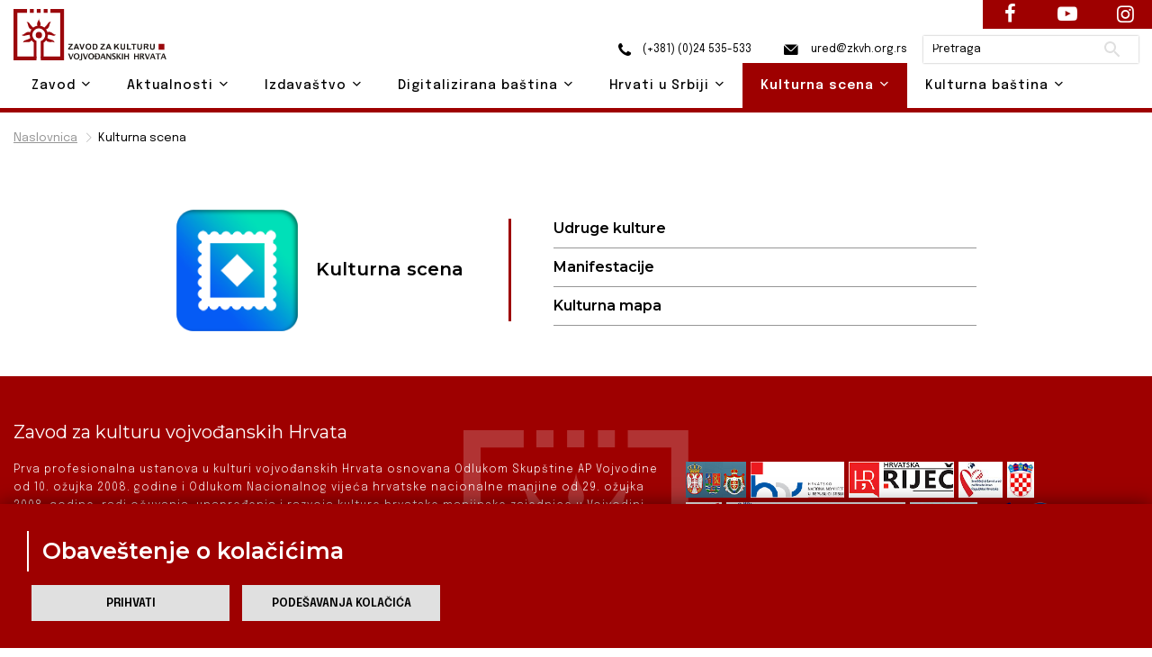

--- FILE ---
content_type: text/html; charset=UTF-8
request_url: https://zkvh.org.rs/index.php/kulturna-scena
body_size: 8006
content:
<!DOCTYPE html>
<html lang="en">
    <head>

        <!-- Google tag (gtag.js) -->
        <script async src="https://www.googletagmanager.com/gtag/js?id=G-L8KRNWVJ4V"></script>
        <script>
            window.dataLayer = window.dataLayer || [];
            function gtag(){dataLayer.push(arguments);}
            gtag('js', new Date());

            gtag('config', 'G-L8KRNWVJ4V');
        </script>

        <base href="https://zkvh.org.rs/index.php/" />

        <!-- Basic Page Needs
        ================================================== -->
        <meta charset="utf-8">
                        <title>Zavod za kulturu vojvođanskih Hrvata</title>

        <!-- Mobile Specific Metas
        ================================================== -->
        <meta http-equiv="X-UA-Compatible" content="IE=edge">
                        <meta name="description" content="Zavod za kulturu vojvođanskih Hrvata">
        <meta name="viewport" content="width=device-width, initial-scale=1.0, maximum-scale=5.0">
        <meta name="author" content="Zavod za kulturu vojvođanskih Hrvata">
        <meta name="generator" content="Zavod za kulturu vojvođanskih Hrvata">

        <!-- og tags -->

                     <meta property="og:image" content="https://zkvh.org.rs/storage/app/media/no-image-450x300.png" />
               

        <!-- Favicon -->
        <link rel="shortcut icon" type="image/x-icon" href="https://zkvh.org.rs/themes/zkvh/assets/images/favicon.ico" />

        <link href="https://fonts.googleapis.com/css2?family=Epilogue:wght@100;200;300;400;500;600;700;800;900&display=swap" rel="stylesheet" />
        <link href="https://fonts.googleapis.com/css2?family=Montserrat:wght@100;200;300;400;500;600;700;800;900&display=swap" rel="stylesheet" />

        <!-- CSS
        ================================================== -->
        <!-- Themefisher Icon font -->
        <link rel="stylesheet" href="https://zkvh.org.rs/themes/zkvh/assets/plugins/themefisher-font/style.css">
        <!-- bootstrap.min css -->
        <link rel="stylesheet" href="https://zkvh.org.rs/themes/zkvh/assets/plugins/bootstrap/bootstrap.min.css">
        <!-- Lightbox.min css -->
                <!-- animation css -->
        <link rel="stylesheet" href="https://zkvh.org.rs/themes/zkvh/assets/plugins/animate/animate.css">
        <!-- Slick Carousel -->
        <link rel="stylesheet" href="https://zkvh.org.rs/themes/zkvh/assets/plugins/slick/slick.css">
        <!-- Main Stylesheet -->
        <link rel="stylesheet" href="https://zkvh.org.rs/themes/zkvh/assets/css/style.css">
        <link href="https://zkvh.org.rs/index.php/combine/c57111b0217e37cb7bfdf9a6ec4bfce9-1654773066" rel="stylesheet" />
        <!-- OSM Stylesheet -->
        <link rel="stylesheet" href="https://zkvh.org.rs/themes/zkvh/assets/css/osm/leaflet.css">
        <!-- OSM JavaScript -->
     
                <script src="https://zkvh.org.rs/themes/zkvh/assets/js/osm/leaflet.js"></script>

    </head>

        <body id="body">
    
        <!--
        Start Preloader
        ==================================== -->
        <div id="preloader">
            <div class='preloader'>
                <span></span>
                <span></span>
                <span></span>
                <span></span>
                <span></span>
                <span></span>
            </div>
        </div>
        <!--
        End Preloader
        ==================================== -->
    
        <!--
Fixed Navigation
==================================== -->
<header class="navigation fixed-top" id="header">
        <div class="container position-relative">        
        <a class="navbar-brand logo" href="https://zkvh.org.rs/index.php">
            <img loading="lazy" class="logo-default" src="https://zkvh.org.rs/storage/app/media/ZKVH-logo.svg" alt="Zavod za kulturu vojvođanskih Hrvata" />
                    </a>

        <div class="head">
            <a href="tel:+38124535533"><i class="zkvh-icons icon-phone"></i> (+381) (0)24 535-533</a>
            <a href="mailto:ured@zkvh.org.rs"><i class="zkvh-icons icon-mail"></i> ured@zkvh.org.rs</a>

            <div class="search-box">
                <form action="https://zkvh.org.rs/trazilica?q=" method="get">
                    <div class="ss-search-form">
                        <div class="ss-search-form__input">
                            <input name="q" type="text" placeholder="Pretraga" value="" autocomplete="off"  >
                            <button class="ss-search-form__submit" type="submit">Pretraži</button>
                        </div>
                                            </div>
                </form>
            </div>
        </div>
        
        <nav class="navbar navbar-expand-lg navbar-light px-0">
            
            <div class="navbar-collapse" id="navigation">
                <a href="#menu" class="mmenu-btn"><span></span></a>
                <ul class="navbar-nav text-center"><!-- ml-auto -->
    <li class="nav-item dropdown 
    " id='zavod'>
        <a class="nav-link dropdown-toggle" href="https://zkvh.org.rs/index.php/zavod" id="navbarDropdown02">
            Zavod <i class="tf-ion-chevron-down"></i>
        </a>
        <ul class="dropdown-menu" aria-labelledby="navbarDropdown02">
            <li><a class="dropdown-item " href="https://zkvh.org.rs/index.php/o-zavodu">O Zavodu</a></li>
            <li><a class="dropdown-item " href="https://zkvh.org.rs/index.php/uposlenici">Uposlenici</a></li>
            <li><a class="dropdown-item " href="https://zkvh.org.rs/index.php/upravni-odbor">Upravni odbor</a></li>
            <li><a class="dropdown-item " href="https://zkvh.org.rs/index.php/nadzorni-odbor">Nadzorni odbor</a></li>
            <li class="dropdown dropdown-submenu dropright">
                <a class="dropdown-item dropdown-toggle" href="#" id="dropdown0201" role="button" data-toggle="dropdown" aria-haspopup="true" aria-expanded="false">
                    Dokumenti 
                    <i class="tf-ion-chevron-down"></i>
                </a>
                <ul class="dropdown-menu" aria-labelledby="dropdown0201">
                    <li><a class="dropdown-item " href="storage/app/media/zavod/odluka-o-osnivanju.pdf" target="_blank">Odluka o osnivanju</a></li>
                    <li><a class="dropdown-item " href="storage/app/media/zavod/Statut ZKVH 2019.pdf" target="_blank">Statut</a></li>
                    <li><a class="dropdown-item " href="https://zkvh.org.rs/index.php/planovi">Planovi</a></li>
                    <li><a class="dropdown-item " href="https://zkvh.org.rs/index.php/izvjestaji">Izvještaji</a></li>
                    <li><a class="dropdown-item " href="https://zkvh.org.rs/index.php/javne-nabavke">Javne nabavke</a></li>
                      <li><a class="dropdown-item " href="https://zkvh.org.rs/index.php/dokumenti">Dokumenti</a></li>
                </ul>
            </li>
        </ul>
    </li>

    <li class="nav-item dropdown 
    ">
        <a class="nav-link dropdown-toggle" href="https://zkvh.org.rs/index.php/aktualnosti" id="navbarDropdown02">
            Aktualnosti <i class="tf-ion-chevron-down"></i>
        </a>
        <ul class="dropdown-menu" aria-labelledby="navbarDropdown02">
            <li><a class="dropdown-item " href="https://zkvh.org.rs/index.php/aktivnosti-zavoda/1">Aktivnosti Zavoda</a></li>
            <li><a class="dropdown-item " href="https://zkvh.org.rs/index.php/vijesti/1">Vijesti</a></li>
            <li><a class="dropdown-item " href=" /najave-i-kalendar/2026">Najave i kalendar</a></li>
            <li><a class="dropdown-item " href="https://zkvh.org.rs/index.php/natjecaji">Natječaji</a></li>
            <li><a class="dropdown-item " href="https://zkvh.org.rs/index.php/obljetnice/1">Obljetnice</a></li>
        </ul>
    </li>

    <li class="nav-item dropdown
     ">
        <a class="nav-link dropdown-toggle" href="https://zkvh.org.rs/index.php/izdavastvo" id="navbarDropdown02">
            Izdavaštvo <i class="tf-ion-chevron-down"></i>
        </a>
        <ul class="dropdown-menu" aria-labelledby="navbarDropdown02">
                        <li class="dropdown dropdown-submenu dropright">
                <a class="dropdown-item dropdown-toggle" href="#" id="dropdown0201" role="button" data-toggle="dropdown" aria-haspopup="true" aria-expanded="false">
                    Časopisi 
                    <i class="tf-ion-chevron-down"></i>
                </a>
                <ul class="dropdown-menu" aria-labelledby="dropdown0201">
                    <li><a class="dropdown-item " href="godisnjak-za-znanstvena-istrazivanja">Godišnjak za znanstvena istraživanja</a></li>
                    <li><a class="dropdown-item " href="https://zkvh.org.rs/index.php/nova-rijec">Nova riječ</a></li>
                </ul>
            </li>
            <li><a class="dropdown-item " href="https://zkvh.org.rs/index.php/knjige-izdavastva">Knjige</a></li>
                        <li class="dropdown dropdown-submenu dropright">
                                <a class="dropdown-item" href="https://zkvh.org.rs/index.php/knjizevne-nagrade" id="dropdown0201">
                    Književne nagrade 
                    <i class="tf-ion-chevron-down"></i>
                </a>
                <ul class="dropdown-menu" aria-labelledby="dropdown0201">
                                                        <li><a class="dropdown-item " href= 'knjizevne-nagrade-post/knjizevne-nagrade/emerik-pavic' >Emerik Pavić</a></li>
                                        <li><a class="dropdown-item " href= 'knjizevne-nagrade-post/knjizevne-nagrade/tomo-veres' >Tomo Vereš</a></li>
                                        <li><a class="dropdown-item " href= 'knjizevne-nagrade-post/knjizevne-nagrade/antun-gustav-matos' >Antun Gustav Matoš</a></li>
                                        <li><a class="dropdown-item " href= 'knjizevne-nagrade-post/knjizevne-nagrade/iso-velikanovic' >Iso Velikanović</a></li>
                                    </ul>
            </li>
            <li><a class="dropdown-item " href="https://zkvh.org.rs/index.php/izdanja-drugih-izdavaca">Izdanja drugih izdavača</a></li>
            <li><a class="dropdown-item " href="https://zkvh.org.rs/index.php/biblioteca-croatica">Biblioteca Croatica</a></li>
        </ul>
    </li>

    <li class="nav-item dropdown 
    ">
        <a class="nav-link dropdown-toggle" href="https://zkvh.org.rs/index.php/digitalizirana-bastina" id="navbarDropdown02">
            Digitalizirana baština <i class="tf-ion-chevron-down"></i>
        </a>
        <ul class="dropdown-menu" aria-labelledby="navbarDropdown02">
            <li><a class="dropdown-item " href="https://zkvh.org.rs/index.php/knjige/1">Knjige</a></li>
            <li><a class="dropdown-item " href="https://zkvh.org.rs/index.php/periodika/1">Periodika</a></li>
            <li><a class="dropdown-item " href="https://zkvh.org.rs/index.php/notna-grada">Notna građa</a></li>
            <li><a class="dropdown-item " href="https://zkvh.org.rs/index.php/topoteka">Topoteka</a></li>
        </ul>
    </li>

    <li class="nav-item dropdown ">
        <a class="nav-link dropdown-toggle" href="https://zkvh.org.rs/index.php/hrvati-u-srbiji" id="navbarDropdown02">
            Hrvati u Srbiji <i class="tf-ion-chevron-down"></i>
        </a>
        <ul class="dropdown-menu" aria-labelledby="navbarDropdown02">
            <li class="dropdown dropdown-submenu dropright">
                <a class="dropdown-item dropdown-toggle" href="#" id="dropdown0201" role="button" data-toggle="dropdown" aria-haspopup="true" aria-expanded="false">
                    Danas 
                    <i class="tf-ion-chevron-down"></i>
                </a>
                <ul class="dropdown-menu" aria-labelledby="dropdown0201">
                    <li><a class="dropdown-item " href="https://zkvh.org.rs/index.php/statistika/1">Statistika</a></li>
                    <li><a class="dropdown-item " href="https://zkvh.org.rs/index.php/simboli/1">Simboli</a></li>
                    <li><a class="dropdown-item " href="https://zkvh.org.rs/index.php/institucije/1">Institucije</a></li>
                    <li><a class="dropdown-item " href="https://zkvh.org.rs/index.php/praznici/1">Praznici</a></li>
                </ul>
            </li>
            <li><a class="dropdown-item " href="https://zkvh.org.rs/index.php/povijest/1">  Povijest</a></li>
            <li><a class="dropdown-item " href="https://zkvh.org.rs/index.php/jezik/1">Jezik</a></li>
            <li><a class="dropdown-item " href="https://zkvh.org.rs/index.php/znamenite-osobe/1">Znamenite osobe</a></li>
            <li><a class="dropdown-item " href="https://zkvh.org.rs/index.php/jeste-li-znali/1">Jeste li znali?</a></li>
        </ul>
    </li>

    <li class="nav-item dropdown active">
        <a class="nav-link dropdown-toggle" href="https://zkvh.org.rs/index.php/kulturna-scena" id="navbarDropdown02">
            Kulturna scena <i class="tf-ion-chevron-down"></i>
        </a>
        <ul class="dropdown-menu" aria-labelledby="navbarDropdown02">
                        <li class="dropdown dropdown-submenu dropleft">
                <a class="dropdown-item dropdown-toggle" href="#" id="dropdown0201" role="button" data-toggle="dropdown" aria-haspopup="true" aria-expanded="false">
                    Udruge kulture 
                    <i class="tf-ion-chevron-down"></i>
                </a>
                <ul class="dropdown-menu" aria-labelledby="dropdown0201">
                    <li><a class="dropdown-item " href="https://zkvh.org.rs/index.php/backa/1">Bačka</a></li>
                    <li><a class="dropdown-item " href="https://zkvh.org.rs/index.php/srijem/1">Srijem</a></li>
                    <li><a class="dropdown-item " href="https://zkvh.org.rs/index.php/banat/1">Banat</a></li>
                    <li><a class="dropdown-item " href="https://zkvh.org.rs/index.php/beograd-i-ostatak-srbije/1">Beograd i ostatak Srbije</a></li>
                    <li><a class="dropdown-item " href="https://zkvh.org.rs/index.php/lista-svih-udruga">Lista svih udruga</a></li>
                </ul>
            </li>
            <li class="dropdown dropdown-submenu dropleft">
                <a class="dropdown-item dropdown-toggle" href="#" id="dropdown0201" role="button" data-toggle="dropdown" aria-haspopup="true" aria-expanded="false">
                    Manifestacije 
                    <i class="tf-ion-chevron-down"></i>
                </a>
                <ul class="dropdown-menu" aria-labelledby="dropdown0201">
                    <li><a class="dropdown-item " href="https://zkvh.org.rs/index.php/knjizevne-manifestacije/1">Književne manifestacije</a></li>
                    <li><a class="dropdown-item " href="https://zkvh.org.rs/index.php/likovne-manifestacije/1">Likovne manifestacije</a></li>
                    <li><a class="dropdown-item " href="https://zkvh.org.rs/index.php/glazbene-manifestacije/1">Glazbene manifestacije</a></li>
                    <li><a class="dropdown-item " href="https://zkvh.org.rs/index.php/kazalisne-manifestacije">Kazališne manifestacije</a></li>
                    <li><a class="dropdown-item " href="https://zkvh.org.rs/index.php/filmske-manifestacije/1">Filmske manifestacije</a></li>
                    <li><a class="dropdown-item " href="https://zkvh.org.rs/index.php/folklorne-manifestacije/1">Folklorne manifestacije</a></li>
                    <li><a class="dropdown-item " href="https://zkvh.org.rs/index.php/gastronomske-manifestacije/1">Gastronomske manifestacije</a></li>
                    <li><a class="dropdown-item " href="https://zkvh.org.rs/index.php/vjersko-kulturne-manifestacije/1">Vjersko - kulturne manifestacije</a></li>
                    <li><a class="dropdown-item " href="https://zkvh.org.rs/index.php/ostale-manifestacije/1">Ostale manifestacije</a></li>
                    <li><a class="dropdown-item " href="https://zkvh.org.rs/index.php/lista-svih-manifestacija">Lista svih manifestacija</a></li>
                </ul>
            </li>
            <li><a class="dropdown-item " href="kulturna-mapa">Kulturna mapa</a></li>
        </ul>
    </li>

    <li class="nav-item dropdown ">
        <a class="nav-link dropdown-toggle" href="https://zkvh.org.rs/index.php/kulturna-bastina" id="navbarDropdown02">
            Kulturna baština <i class="tf-ion-chevron-down"></i>
        </a>
        <ul class="dropdown-menu drop-right0" aria-labelledby="navbarDropdown02">
            <li class="dropdown dropdown-submenu dropleft">
                <a class="dropdown-item dropdown-toggle" href="#" id="dropdown0201" role="button" data-toggle="dropdown" aria-haspopup="true" aria-expanded="false">
                    Tradicijska kultura 
                    <i class="tf-ion-chevron-down"></i>
                </a>
                <ul class="dropdown-menu" aria-labelledby="dropdown0201">
                                        <li class="dropdown dropdown-submenu dropleft">
                        <a class="dropdown-item dropdown-toggle" href="#" id="dropdown0201" role="button" data-toggle="dropdown" aria-haspopup="true" aria-expanded="false">
                            Narodna nošnja
                            <i class="tf-ion-chevron-down"></i>
                        </a>
                        <ul class="dropdown-menu" aria-labelledby="dropdown0201">
                            <li><a class="dropdown-item " href="https://zkvh.org.rs/index.php/bunjevacka-narodna-nosnja/1">Bunjevačka</a></li>
                            <li><a class="dropdown-item " href="https://zkvh.org.rs/index.php/sokacka-narodna-nosnja/1">Šokačka</a></li>
                            <li><a class="dropdown-item " href="https://zkvh.org.rs/index.php/srijemska-narodna-nosnja/1">Srijemska</a></li>
                            <li><a class="dropdown-item " href="https://zkvh.org.rs/index.php/banatska-narodna-nosnja/1">Banatska</a></li>
                        </ul>
                    </li>
                                        <li class="dropdown dropdown-submenu dropleft">
                        <a class="dropdown-item dropdown-toggle" href="kuhinja" id="dropdown0201" role="button" data-toggle="dropdown" aria-haspopup="true" aria-expanded="false">
                            Kuhinja
                            <i class="tf-ion-chevron-down"></i>
                        </a>
                        <ul class="dropdown-menu" aria-labelledby="dropdown0201">
                            <li><a class="dropdown-item " href="https://zkvh.org.rs/index.php/bunjevacka-kuhinja/1">Bunjevačka</a></li>
                            <li><a class="dropdown-item " href="https://zkvh.org.rs/index.php/sokacka-kuhinja/1">Šokačka</a></li>
                            <li><a class="dropdown-item " href="https://zkvh.org.rs/index.php/srijemska-kuhinja/1">Srijemska</a></li>
                            <li><a class="dropdown-item " href="https://zkvh.org.rs/index.php/banatska-kuhinja/1">Banatska</a></li>
                        </ul>
                    </li>
                                        <li class="dropdown dropdown-submenu dropleft">
                        <a class="dropdown-item dropdown-toggle" href="narodni-obicaji" id="dropdown0201" role="button" data-toggle="dropdown" aria-haspopup="true" aria-expanded="false">
                            Narodni običaji
                            <i class="tf-ion-chevron-down"></i>
                        </a>
                        <ul class="dropdown-menu" aria-labelledby="dropdown0201">
                            <li><a class="dropdown-item " href="https://zkvh.org.rs/index.php/bunjevacki-narodni-obicaji/1">Bunjevački</a></li>
                            <li><a class="dropdown-item " href="https://zkvh.org.rs/index.php/sokacki-narodni-obicaji/1">Šokački</a></li>
                            <li><a class="dropdown-item " href="https://zkvh.org.rs/index.php/srijemski-narodni-obicaji/1">Srijemski</a></li>
                            <li><a class="dropdown-item " href="https://zkvh.org.rs/index.php/banatski-narodni-obicaji/1">Banatski</a></li>
                        </ul>
                    </li>
                                        <li class="dropdown dropdown-submenu dropleft">
                        <a class="dropdown-item dropdown-toggle" href="stari-zanati" id="dropdown0201" role="button" data-toggle="dropdown" aria-haspopup="true" aria-expanded="false">
                            Stari zanati
                            <i class="tf-ion-chevron-down"></i>
                        </a>
                        <ul class="dropdown-menu" aria-labelledby="dropdown0201">
                            <li><a class="dropdown-item " href="https://zkvh.org.rs/index.php/bunjevacki-stari-zanati/1">Bunjevački</a></li>
                            <li><a class="dropdown-item " href="https://zkvh.org.rs/index.php/sokacki-stari-zanati/1">Šokački</a></li>
                            <li><a class="dropdown-item " href="https://zkvh.org.rs/index.php/srijemski-stari-zanati/1">Srijemski</a></li>
                            <li><a class="dropdown-item " href="https://zkvh.org.rs/index.php/banatski-stari-zanati/1">Banatski</a></li>
                        </ul>
                    </li>
                </ul>
            </li>
            <li class="dropdown dropdown-submenu dropleft">
                <a class="dropdown-item dropdown-toggle" href="#" id="dropdown0201" role="button" data-toggle="dropdown" aria-haspopup="true" aria-expanded="false">
                    Nematerijalna kulturna baština 
                    <i class="tf-ion-chevron-down"></i>
                </a>
                <ul class="dropdown-menu" aria-labelledby="dropdown0201">
                    <li class="dropdown dropdown-submenu dropleft">
                        <a class="dropdown-item dropdown-toggle" href="crkve" id="dropdown0201" role="button" data-toggle="dropdown" aria-haspopup="true" aria-expanded="false">
                            Nematerijalna kulturna baština Hrvata u Srbiji 
                            <i class="tf-ion-chevron-down"></i>
                        </a>
                        <ul class="dropdown-menu" aria-labelledby="dropdown0201">
                            <li><a class="dropdown-item " href="https://zkvh.org.rs/index.php/o-projektu">O projektu NKB Hrvata u Srbiji – Živa baština</a></li>
                            <li><a class="dropdown-item " href="https://zkvh.org.rs/index.php/katalog-nkb-hrvata-u-srbiji/1">Katalog NKB Hrvata u Srbiji – Živa baština</a></li>
                        </ul>
                    </li>
                    <li><a class="dropdown-item" href="http://www.nkns.rs/cyr/elementi-nkns" target="_blank">Nematerijalna kulturna baština Republike Srbije</a></li>
                    <li><a class="dropdown-item" href=" https://min-kulture.gov.hr/izdvojeno/kulturna-bastina/vrste-kulturne-bastine/nematerijalna-kulturna-bastina/371" target="_blank">Nematerijalna kulturna baština Republike Hrvatske</a></li>
                </ul>
            </li>
                        <li class="dropdown dropdown-submenu dropleft">
                <a class="dropdown-item dropdown-toggle" href="#" id="dropdown0201" role="button" data-toggle="dropdown" aria-haspopup="true" aria-expanded="false">
                    Materijalna kulturna baština 
                    <i class="tf-ion-chevron-down"></i>
                </a>
                <ul class="dropdown-menu" aria-labelledby="dropdown0201">
                                        <li class="dropdown dropdown-submenu dropleft">
                        <a class="dropdown-item dropdown-toggle" href="crkve" id="dropdown0201" role="button" data-toggle="dropdown" aria-haspopup="true" aria-expanded="false">
                           Sakralni objekti
                            <i class="tf-ion-chevron-down"></i>
                        </a>
                        <ul class="dropdown-menu" aria-labelledby="dropdown0201">
                            <li><a class="dropdown-item " href="https://zkvh.org.rs/index.php/sakralni-objekti-backa/1">Bačka</a></li>
                            <li><a class="dropdown-item " href="https://zkvh.org.rs/index.php/sakralni-objekti-srijem">Srijem</a></li>
                            <li><a class="dropdown-item " href="https://zkvh.org.rs/index.php/sakralni-objekti-banat">Banat</a></li>
                            <li><a class="dropdown-item " href="https://zkvh.org.rs/index.php/sakralni-objekti-beograd-i-ostatak-srbije">Beograd i ostatak Srbije</a></li>
                            <li><a class="dropdown-item " href="https://zkvh.org.rs/index.php/lista-svih-sakralnih-objekata">Lista svih sakralnih objekata</a></li>
                        </ul>
                    </li>
                    <li><a class="dropdown-item " href="https://zkvh.org.rs/index.php/etno-kuce">Etno kuće</a></li>
                </ul>
            </li>
        </ul>
    </li>
                        </ul>                <nav id="menu"><ul class="navbar-nav text-center"><!-- ml-auto -->
    <li class="nav-item dropdown 
    " id='zavod'>
        <a class="nav-link dropdown-toggle" href="https://zkvh.org.rs/index.php/zavod" id="navbarDropdown02">
            Zavod <i class="tf-ion-chevron-down"></i>
        </a>
        <ul class="dropdown-menu" aria-labelledby="navbarDropdown02">
            <li><a class="dropdown-item " href="https://zkvh.org.rs/index.php/o-zavodu">O Zavodu</a></li>
            <li><a class="dropdown-item " href="https://zkvh.org.rs/index.php/uposlenici">Uposlenici</a></li>
            <li><a class="dropdown-item " href="https://zkvh.org.rs/index.php/upravni-odbor">Upravni odbor</a></li>
            <li><a class="dropdown-item " href="https://zkvh.org.rs/index.php/nadzorni-odbor">Nadzorni odbor</a></li>
            <li class="dropdown dropdown-submenu dropright">
                <a class="dropdown-item dropdown-toggle" href="#" id="dropdown0201" role="button" data-toggle="dropdown" aria-haspopup="true" aria-expanded="false">
                    Dokumenti 
                    <i class="tf-ion-chevron-down"></i>
                </a>
                <ul class="dropdown-menu" aria-labelledby="dropdown0201">
                    <li><a class="dropdown-item " href="storage/app/media/zavod/odluka-o-osnivanju.pdf" target="_blank">Odluka o osnivanju</a></li>
                    <li><a class="dropdown-item " href="storage/app/media/zavod/Statut ZKVH 2019.pdf" target="_blank">Statut</a></li>
                    <li><a class="dropdown-item " href="https://zkvh.org.rs/index.php/planovi">Planovi</a></li>
                    <li><a class="dropdown-item " href="https://zkvh.org.rs/index.php/izvjestaji">Izvještaji</a></li>
                    <li><a class="dropdown-item " href="https://zkvh.org.rs/index.php/javne-nabavke">Javne nabavke</a></li>
                      <li><a class="dropdown-item " href="https://zkvh.org.rs/index.php/dokumenti">Dokumenti</a></li>
                </ul>
            </li>
        </ul>
    </li>

    <li class="nav-item dropdown 
    ">
        <a class="nav-link dropdown-toggle" href="https://zkvh.org.rs/index.php/aktualnosti" id="navbarDropdown02">
            Aktualnosti <i class="tf-ion-chevron-down"></i>
        </a>
        <ul class="dropdown-menu" aria-labelledby="navbarDropdown02">
            <li><a class="dropdown-item " href="https://zkvh.org.rs/index.php/aktivnosti-zavoda/1">Aktivnosti Zavoda</a></li>
            <li><a class="dropdown-item " href="https://zkvh.org.rs/index.php/vijesti/1">Vijesti</a></li>
            <li><a class="dropdown-item " href=" /najave-i-kalendar/2026">Najave i kalendar</a></li>
            <li><a class="dropdown-item " href="https://zkvh.org.rs/index.php/natjecaji">Natječaji</a></li>
            <li><a class="dropdown-item " href="https://zkvh.org.rs/index.php/obljetnice/1">Obljetnice</a></li>
        </ul>
    </li>

    <li class="nav-item dropdown
     ">
        <a class="nav-link dropdown-toggle" href="https://zkvh.org.rs/index.php/izdavastvo" id="navbarDropdown02">
            Izdavaštvo <i class="tf-ion-chevron-down"></i>
        </a>
        <ul class="dropdown-menu" aria-labelledby="navbarDropdown02">
                        <li class="dropdown dropdown-submenu dropright">
                <a class="dropdown-item dropdown-toggle" href="#" id="dropdown0201" role="button" data-toggle="dropdown" aria-haspopup="true" aria-expanded="false">
                    Časopisi 
                    <i class="tf-ion-chevron-down"></i>
                </a>
                <ul class="dropdown-menu" aria-labelledby="dropdown0201">
                    <li><a class="dropdown-item " href="godisnjak-za-znanstvena-istrazivanja">Godišnjak za znanstvena istraživanja</a></li>
                    <li><a class="dropdown-item " href="https://zkvh.org.rs/index.php/nova-rijec">Nova riječ</a></li>
                </ul>
            </li>
            <li><a class="dropdown-item " href="https://zkvh.org.rs/index.php/knjige-izdavastva">Knjige</a></li>
                        <li class="dropdown dropdown-submenu dropright">
                                <a class="dropdown-item" href="https://zkvh.org.rs/index.php/knjizevne-nagrade" id="dropdown0201">
                    Književne nagrade 
                    <i class="tf-ion-chevron-down"></i>
                </a>
                <ul class="dropdown-menu" aria-labelledby="dropdown0201">
                                                        <li><a class="dropdown-item " href= 'knjizevne-nagrade-post/knjizevne-nagrade/emerik-pavic' >Emerik Pavić</a></li>
                                        <li><a class="dropdown-item " href= 'knjizevne-nagrade-post/knjizevne-nagrade/tomo-veres' >Tomo Vereš</a></li>
                                        <li><a class="dropdown-item " href= 'knjizevne-nagrade-post/knjizevne-nagrade/antun-gustav-matos' >Antun Gustav Matoš</a></li>
                                        <li><a class="dropdown-item " href= 'knjizevne-nagrade-post/knjizevne-nagrade/iso-velikanovic' >Iso Velikanović</a></li>
                                    </ul>
            </li>
            <li><a class="dropdown-item " href="https://zkvh.org.rs/index.php/izdanja-drugih-izdavaca">Izdanja drugih izdavača</a></li>
            <li><a class="dropdown-item " href="https://zkvh.org.rs/index.php/biblioteca-croatica">Biblioteca Croatica</a></li>
        </ul>
    </li>

    <li class="nav-item dropdown 
    ">
        <a class="nav-link dropdown-toggle" href="https://zkvh.org.rs/index.php/digitalizirana-bastina" id="navbarDropdown02">
            Digitalizirana baština <i class="tf-ion-chevron-down"></i>
        </a>
        <ul class="dropdown-menu" aria-labelledby="navbarDropdown02">
            <li><a class="dropdown-item " href="https://zkvh.org.rs/index.php/knjige/1">Knjige</a></li>
            <li><a class="dropdown-item " href="https://zkvh.org.rs/index.php/periodika/1">Periodika</a></li>
            <li><a class="dropdown-item " href="https://zkvh.org.rs/index.php/notna-grada">Notna građa</a></li>
            <li><a class="dropdown-item " href="https://zkvh.org.rs/index.php/topoteka">Topoteka</a></li>
        </ul>
    </li>

    <li class="nav-item dropdown ">
        <a class="nav-link dropdown-toggle" href="https://zkvh.org.rs/index.php/hrvati-u-srbiji" id="navbarDropdown02">
            Hrvati u Srbiji <i class="tf-ion-chevron-down"></i>
        </a>
        <ul class="dropdown-menu" aria-labelledby="navbarDropdown02">
            <li class="dropdown dropdown-submenu dropright">
                <a class="dropdown-item dropdown-toggle" href="#" id="dropdown0201" role="button" data-toggle="dropdown" aria-haspopup="true" aria-expanded="false">
                    Danas 
                    <i class="tf-ion-chevron-down"></i>
                </a>
                <ul class="dropdown-menu" aria-labelledby="dropdown0201">
                    <li><a class="dropdown-item " href="https://zkvh.org.rs/index.php/statistika/1">Statistika</a></li>
                    <li><a class="dropdown-item " href="https://zkvh.org.rs/index.php/simboli/1">Simboli</a></li>
                    <li><a class="dropdown-item " href="https://zkvh.org.rs/index.php/institucije/1">Institucije</a></li>
                    <li><a class="dropdown-item " href="https://zkvh.org.rs/index.php/praznici/1">Praznici</a></li>
                </ul>
            </li>
            <li><a class="dropdown-item " href="https://zkvh.org.rs/index.php/povijest/1">  Povijest</a></li>
            <li><a class="dropdown-item " href="https://zkvh.org.rs/index.php/jezik/1">Jezik</a></li>
            <li><a class="dropdown-item " href="https://zkvh.org.rs/index.php/znamenite-osobe/1">Znamenite osobe</a></li>
            <li><a class="dropdown-item " href="https://zkvh.org.rs/index.php/jeste-li-znali/1">Jeste li znali?</a></li>
        </ul>
    </li>

    <li class="nav-item dropdown active">
        <a class="nav-link dropdown-toggle" href="https://zkvh.org.rs/index.php/kulturna-scena" id="navbarDropdown02">
            Kulturna scena <i class="tf-ion-chevron-down"></i>
        </a>
        <ul class="dropdown-menu" aria-labelledby="navbarDropdown02">
                        <li class="dropdown dropdown-submenu dropleft">
                <a class="dropdown-item dropdown-toggle" href="#" id="dropdown0201" role="button" data-toggle="dropdown" aria-haspopup="true" aria-expanded="false">
                    Udruge kulture 
                    <i class="tf-ion-chevron-down"></i>
                </a>
                <ul class="dropdown-menu" aria-labelledby="dropdown0201">
                    <li><a class="dropdown-item " href="https://zkvh.org.rs/index.php/backa/1">Bačka</a></li>
                    <li><a class="dropdown-item " href="https://zkvh.org.rs/index.php/srijem/1">Srijem</a></li>
                    <li><a class="dropdown-item " href="https://zkvh.org.rs/index.php/banat/1">Banat</a></li>
                    <li><a class="dropdown-item " href="https://zkvh.org.rs/index.php/beograd-i-ostatak-srbije/1">Beograd i ostatak Srbije</a></li>
                    <li><a class="dropdown-item " href="https://zkvh.org.rs/index.php/lista-svih-udruga">Lista svih udruga</a></li>
                </ul>
            </li>
            <li class="dropdown dropdown-submenu dropleft">
                <a class="dropdown-item dropdown-toggle" href="#" id="dropdown0201" role="button" data-toggle="dropdown" aria-haspopup="true" aria-expanded="false">
                    Manifestacije 
                    <i class="tf-ion-chevron-down"></i>
                </a>
                <ul class="dropdown-menu" aria-labelledby="dropdown0201">
                    <li><a class="dropdown-item " href="https://zkvh.org.rs/index.php/knjizevne-manifestacije/1">Književne manifestacije</a></li>
                    <li><a class="dropdown-item " href="https://zkvh.org.rs/index.php/likovne-manifestacije/1">Likovne manifestacije</a></li>
                    <li><a class="dropdown-item " href="https://zkvh.org.rs/index.php/glazbene-manifestacije/1">Glazbene manifestacije</a></li>
                    <li><a class="dropdown-item " href="https://zkvh.org.rs/index.php/kazalisne-manifestacije">Kazališne manifestacije</a></li>
                    <li><a class="dropdown-item " href="https://zkvh.org.rs/index.php/filmske-manifestacije/1">Filmske manifestacije</a></li>
                    <li><a class="dropdown-item " href="https://zkvh.org.rs/index.php/folklorne-manifestacije/1">Folklorne manifestacije</a></li>
                    <li><a class="dropdown-item " href="https://zkvh.org.rs/index.php/gastronomske-manifestacije/1">Gastronomske manifestacije</a></li>
                    <li><a class="dropdown-item " href="https://zkvh.org.rs/index.php/vjersko-kulturne-manifestacije/1">Vjersko - kulturne manifestacije</a></li>
                    <li><a class="dropdown-item " href="https://zkvh.org.rs/index.php/ostale-manifestacije/1">Ostale manifestacije</a></li>
                    <li><a class="dropdown-item " href="https://zkvh.org.rs/index.php/lista-svih-manifestacija">Lista svih manifestacija</a></li>
                </ul>
            </li>
            <li><a class="dropdown-item " href="kulturna-mapa">Kulturna mapa</a></li>
        </ul>
    </li>

    <li class="nav-item dropdown ">
        <a class="nav-link dropdown-toggle" href="https://zkvh.org.rs/index.php/kulturna-bastina" id="navbarDropdown02">
            Kulturna baština <i class="tf-ion-chevron-down"></i>
        </a>
        <ul class="dropdown-menu drop-right0" aria-labelledby="navbarDropdown02">
            <li class="dropdown dropdown-submenu dropleft">
                <a class="dropdown-item dropdown-toggle" href="#" id="dropdown0201" role="button" data-toggle="dropdown" aria-haspopup="true" aria-expanded="false">
                    Tradicijska kultura 
                    <i class="tf-ion-chevron-down"></i>
                </a>
                <ul class="dropdown-menu" aria-labelledby="dropdown0201">
                                        <li class="dropdown dropdown-submenu dropleft">
                        <a class="dropdown-item dropdown-toggle" href="#" id="dropdown0201" role="button" data-toggle="dropdown" aria-haspopup="true" aria-expanded="false">
                            Narodna nošnja
                            <i class="tf-ion-chevron-down"></i>
                        </a>
                        <ul class="dropdown-menu" aria-labelledby="dropdown0201">
                            <li><a class="dropdown-item " href="https://zkvh.org.rs/index.php/bunjevacka-narodna-nosnja/1">Bunjevačka</a></li>
                            <li><a class="dropdown-item " href="https://zkvh.org.rs/index.php/sokacka-narodna-nosnja/1">Šokačka</a></li>
                            <li><a class="dropdown-item " href="https://zkvh.org.rs/index.php/srijemska-narodna-nosnja/1">Srijemska</a></li>
                            <li><a class="dropdown-item " href="https://zkvh.org.rs/index.php/banatska-narodna-nosnja/1">Banatska</a></li>
                        </ul>
                    </li>
                                        <li class="dropdown dropdown-submenu dropleft">
                        <a class="dropdown-item dropdown-toggle" href="kuhinja" id="dropdown0201" role="button" data-toggle="dropdown" aria-haspopup="true" aria-expanded="false">
                            Kuhinja
                            <i class="tf-ion-chevron-down"></i>
                        </a>
                        <ul class="dropdown-menu" aria-labelledby="dropdown0201">
                            <li><a class="dropdown-item " href="https://zkvh.org.rs/index.php/bunjevacka-kuhinja/1">Bunjevačka</a></li>
                            <li><a class="dropdown-item " href="https://zkvh.org.rs/index.php/sokacka-kuhinja/1">Šokačka</a></li>
                            <li><a class="dropdown-item " href="https://zkvh.org.rs/index.php/srijemska-kuhinja/1">Srijemska</a></li>
                            <li><a class="dropdown-item " href="https://zkvh.org.rs/index.php/banatska-kuhinja/1">Banatska</a></li>
                        </ul>
                    </li>
                                        <li class="dropdown dropdown-submenu dropleft">
                        <a class="dropdown-item dropdown-toggle" href="narodni-obicaji" id="dropdown0201" role="button" data-toggle="dropdown" aria-haspopup="true" aria-expanded="false">
                            Narodni običaji
                            <i class="tf-ion-chevron-down"></i>
                        </a>
                        <ul class="dropdown-menu" aria-labelledby="dropdown0201">
                            <li><a class="dropdown-item " href="https://zkvh.org.rs/index.php/bunjevacki-narodni-obicaji/1">Bunjevački</a></li>
                            <li><a class="dropdown-item " href="https://zkvh.org.rs/index.php/sokacki-narodni-obicaji/1">Šokački</a></li>
                            <li><a class="dropdown-item " href="https://zkvh.org.rs/index.php/srijemski-narodni-obicaji/1">Srijemski</a></li>
                            <li><a class="dropdown-item " href="https://zkvh.org.rs/index.php/banatski-narodni-obicaji/1">Banatski</a></li>
                        </ul>
                    </li>
                                        <li class="dropdown dropdown-submenu dropleft">
                        <a class="dropdown-item dropdown-toggle" href="stari-zanati" id="dropdown0201" role="button" data-toggle="dropdown" aria-haspopup="true" aria-expanded="false">
                            Stari zanati
                            <i class="tf-ion-chevron-down"></i>
                        </a>
                        <ul class="dropdown-menu" aria-labelledby="dropdown0201">
                            <li><a class="dropdown-item " href="https://zkvh.org.rs/index.php/bunjevacki-stari-zanati/1">Bunjevački</a></li>
                            <li><a class="dropdown-item " href="https://zkvh.org.rs/index.php/sokacki-stari-zanati/1">Šokački</a></li>
                            <li><a class="dropdown-item " href="https://zkvh.org.rs/index.php/srijemski-stari-zanati/1">Srijemski</a></li>
                            <li><a class="dropdown-item " href="https://zkvh.org.rs/index.php/banatski-stari-zanati/1">Banatski</a></li>
                        </ul>
                    </li>
                </ul>
            </li>
            <li class="dropdown dropdown-submenu dropleft">
                <a class="dropdown-item dropdown-toggle" href="#" id="dropdown0201" role="button" data-toggle="dropdown" aria-haspopup="true" aria-expanded="false">
                    Nematerijalna kulturna baština 
                    <i class="tf-ion-chevron-down"></i>
                </a>
                <ul class="dropdown-menu" aria-labelledby="dropdown0201">
                    <li class="dropdown dropdown-submenu dropleft">
                        <a class="dropdown-item dropdown-toggle" href="crkve" id="dropdown0201" role="button" data-toggle="dropdown" aria-haspopup="true" aria-expanded="false">
                            Nematerijalna kulturna baština Hrvata u Srbiji 
                            <i class="tf-ion-chevron-down"></i>
                        </a>
                        <ul class="dropdown-menu" aria-labelledby="dropdown0201">
                            <li><a class="dropdown-item " href="https://zkvh.org.rs/index.php/o-projektu">O projektu NKB Hrvata u Srbiji – Živa baština</a></li>
                            <li><a class="dropdown-item " href="https://zkvh.org.rs/index.php/katalog-nkb-hrvata-u-srbiji/1">Katalog NKB Hrvata u Srbiji – Živa baština</a></li>
                        </ul>
                    </li>
                    <li><a class="dropdown-item" href="http://www.nkns.rs/cyr/elementi-nkns" target="_blank">Nematerijalna kulturna baština Republike Srbije</a></li>
                    <li><a class="dropdown-item" href=" https://min-kulture.gov.hr/izdvojeno/kulturna-bastina/vrste-kulturne-bastine/nematerijalna-kulturna-bastina/371" target="_blank">Nematerijalna kulturna baština Republike Hrvatske</a></li>
                </ul>
            </li>
                        <li class="dropdown dropdown-submenu dropleft">
                <a class="dropdown-item dropdown-toggle" href="#" id="dropdown0201" role="button" data-toggle="dropdown" aria-haspopup="true" aria-expanded="false">
                    Materijalna kulturna baština 
                    <i class="tf-ion-chevron-down"></i>
                </a>
                <ul class="dropdown-menu" aria-labelledby="dropdown0201">
                                        <li class="dropdown dropdown-submenu dropleft">
                        <a class="dropdown-item dropdown-toggle" href="crkve" id="dropdown0201" role="button" data-toggle="dropdown" aria-haspopup="true" aria-expanded="false">
                           Sakralni objekti
                            <i class="tf-ion-chevron-down"></i>
                        </a>
                        <ul class="dropdown-menu" aria-labelledby="dropdown0201">
                            <li><a class="dropdown-item " href="https://zkvh.org.rs/index.php/sakralni-objekti-backa/1">Bačka</a></li>
                            <li><a class="dropdown-item " href="https://zkvh.org.rs/index.php/sakralni-objekti-srijem">Srijem</a></li>
                            <li><a class="dropdown-item " href="https://zkvh.org.rs/index.php/sakralni-objekti-banat">Banat</a></li>
                            <li><a class="dropdown-item " href="https://zkvh.org.rs/index.php/sakralni-objekti-beograd-i-ostatak-srbije">Beograd i ostatak Srbije</a></li>
                            <li><a class="dropdown-item " href="https://zkvh.org.rs/index.php/lista-svih-sakralnih-objekata">Lista svih sakralnih objekata</a></li>
                        </ul>
                    </li>
                    <li><a class="dropdown-item " href="https://zkvh.org.rs/index.php/etno-kuce">Etno kuće</a></li>
                </ul>
            </li>
        </ul>
    </li>
                        </ul></nav>
            </div>
        </nav>
        
    </div>
    
    <div class="zr-socialmedia-links social-media">        
			<a 		
				rel="nofollow" 
		
				target="_blank" 
		
		title="facebook"
		href="https://www.facebook.com/Zavod-za-kulturu-vojvo%C4%91anskih-Hrvata-494202430631161/"
		class="facebook" > 
        <i class="zkvh-icons icon-facebook"></i>       
		</a>        	
			<a 		
		
				target="_blank" 
		
		title="youtube"
		href="https://www.youtube.com/channel/UCU6iXCNXCnYXuv5FPok1_dw"
		class="youtube" > 
        <i class="zkvh-icons icon-youtube"></i>       
		</a>        	
			<a 		
		
				target="_blank" 
		
		title="instagram"
		href="https://www.instagram.com/zkvh_official/"
		class="instagram" > 
        <i class="zkvh-icons icon-instagram"></i>       
		</a>        	
	        
    </div>
</header>
<!--
End Fixed Navigation
==================================== -->        <div class="clear"></div>
        
        <div class="wrapper">
            <div class="page-height">
                <div class="container">
    <div class="breadcrumbs">
        <ul>
            <li><a href="/">Naslovnica</a></li>
            <li><a>Kulturna scena</a></li>
        </ul>
    </div>
    
    <div class="row mt-20 box-categories">
        <div class="col-md-6 d-table">
            <div class="title-b"><img src="https://zkvh.org.rs/storage/app/media/icons/head/kulturna-scena.png" alt="Kulturna scena" />Kulturna scena</div>
        </div>
        <div class="col-md-6">
            <ul class="category-list">
                <li>
                    <span class="ddrop">Udruge kulture</span>
                    <ul class="ddrop-box" style="display: none">
                        <li><a href="backa">Bačka</a></li>
                        <li><a href="srijem">Srijem</a></li>
                        <li><a href="banat">Banat</a></li>
                        <li><a href="beograd-i-ostatak-srbije">Beograd i ostatak Srbije</a></li>
                        <li><a href="lista-svih-udruga">Lista svih udruga</a></li>
                    </ul>
                </li>
                <li>
                                        <span class="ddrop">Manifestacije</span>
                    <ul class="ddrop-box" style="display: none">
                        <li><a href="knjizevne-manifestacije">Književne manifestacije</a></li>
                        <li><a href="likovne-manifestacije">Likovne manifestacije</a></li>
                        <li><a href="glazbene-manifestacije">Glazbene manifestacije</a></li>
                        <li><a href="kazalisne-manifestacije">Kazališne manifestacije</a></li>
                        <li><a href="filmske-manifestacije">Filmske manifestacije</a></li>
                        <li><a href="folklorne-manifestacije">Folklorne manifestacije</a></li>
                        <li><a href="gastronomske-manifestacije">Gastronomske manifestacije </a></li>
                        <li><a href="vjersko-kulturne-manifestacije">Vjersko - kulturne manifestacije</a></li>
                        <li><a href="ostale-manifestacije">Ostale manifestacije</a></li>
                        <li><a href="lista-svih-manifestacija">Lista svih manifestacija</a></li>
                    </ul>
                </li>
                <li><a href="kulturna-mapa/sve-lokacije">Kulturna mapa</a></li>
            </ul>
        </div>
    </div>
</div>                <div class="clear"></div>
            </div>
            <footer id="footer" class="bg-one">
    <div class="top-footer">
        <div class="container">
            <div class="row justify-content-around">
                <div class="col col-lg-7 col-md-7 mb-5 mb-lg-0">
                    <h1>Zavod za kulturu vojvođanskih Hrvata</h1>
                    <p>Prva profesionalna ustanova u kulturi vojvođanskih Hrvata osnovana Odlukom Skupštine AP Vojvodine od 10. ožujka 2008. godine i Odlukom Nacionalnog vijeća hrvatske nacionalne manjine od 29. ožujka 2008. godine, radi očuvanja, unapređenja i razvoja kulture hrvatske manjinske zajednice u Vojvodini.</p>
                    <div class="zr-socialmedia-links social-media">
                    	                    	<a 
                    		                    		rel="nofollow" 
                    		                    
                    		                    		target="_blank" 
                    		                    
                    		title="facebook"
                    		href="https://www.facebook.com/Zavod-za-kulturu-vojvo%C4%91anskih-Hrvata-494202430631161/"
                    		class="facebook" > 
                            <i class="zkvh-icons icon-facebook"></i>
                        </a>
                    	                    	<a 
                    		                    
                    		                    		target="_blank" 
                    		                    
                    		title="youtube"
                    		href="https://www.youtube.com/channel/UCU6iXCNXCnYXuv5FPok1_dw"
                    		class="youtube" > 
                            <i class="zkvh-icons icon-youtube"></i>
                        </a>
                    	                    	<a 
                    		                    
                    		                    		target="_blank" 
                    		                    
                    		title="instagram"
                    		href="https://www.instagram.com/zkvh_official/"
                    		class="instagram" > 
                            <i class="zkvh-icons icon-instagram"></i>
                        </a>
                    	                    </div>
                    <div class="footer-address">
                        Laze Mamužića 22<br/>
                        Subotica 24000<br/>
                        Republika Srbija<br/>
                        <a href="mailto:ured@zkvh.org.rs">ured@zkvh.org.rs</a>
                    </div>
                    <div class="clear"></div>
                </div>

                <div class="col col-lg-5 col-md-5 mb-md-5 mb-sm-0">
                    <div class="footer-logos">
                        <a href="http://www.kultura.vojvodina.gov.rs" target="_blank"><img src="https://zkvh.org.rs/storage/app/media/footer/pokrajinsko-tajnistvo-za-kulturu.png" title="Pokrajinsko tajništvo za kulturu, javno informiranje i odnose s vjerskim zajednicama" alt="Pokrajinsko tajništvo za kulturu, javno informiranje i odnose s vjerskim zajednicama" /></a>
                        <a href="https://hnv.org.rs" target="_blank"><img src="https://zkvh.org.rs/storage/app/media/footer/hrvatsko-nacionalno-vijece.png" title="Hrvatsko nacionalno vijeće u Republici Srbiji" alt="Hrvatsko nacionalno vijeće u Republici Srbiji" /></a>
                        <a href="http://www.hrvatskarijec.rs" target="_blank"><img src="https://zkvh.org.rs/storage/app/media/footer/hrvatska-rijec.png" title="Hrvatska riječ" alt="Hrvatska riječ" /></a>
                        <a href="https://hrvatiizvanrh.gov.hr" target="_blank"><img src="https://zkvh.org.rs/storage/app/media/footer/sredisnji-drzavni-ured-za-hrvate-izvan-rh.jpg" title="Središnji državni ured za Hrvate izvan Republike Hrvatske" alt="Središnji državni ured za Hrvate izvan Republike Hrvatske" /></a>
                        <a href="http://rs.mvep.hr" target="_blank"><img src="https://zkvh.org.rs/storage/app/media/footer/veleposlanstvo-rh-u-srbiji.jpg" title="Veleposlanstvo Republike Hrvatske u Srbiji" alt="Veleposlanstvo Republike Hrvatske u Srbiji" /></a>


                        <a href="https://matis.hr" target="_blank"><img src="https://zkvh.org.rs/storage/app/media/footer/hrvatska-matica-iseljenika.jpg" title="Hrvatska matica iseljenika" alt="Hrvatska matica iseljenika" /></a>
                        <a href="http://mhti.hu" target="_blank"><img src="https://zkvh.org.rs/storage/app/media/footer/znanstveni-zavod-hrvata-u-madjarskoj.jpg" title="Znanstveni zavod Hrvata u Mađarskoj" alt="Znanstveni zavod Hrvata u Mađarskoj" /></a>
                        <a href="http://www.vmmi.org" target="_blank"><img src="https://zkvh.org.rs/storage/app/media/footer/zavod-za-kulturu-vojvodjanskih-madjara.jpg" title="Zavod za kulturu vojvođanskih Mađara" alt="Zavod za kulturu vojvođanskih Mađara" /></a>
                        <a href="http://www.slovackizavod.org.rs/sr" target="_blank"><img src="https://zkvh.org.rs/storage/app/media/footer/zavod-za-kulturu-vojvodjanskih-slovaka.png" title="Zavod za kulturu vojvođanskih Slovaka" alt="Zavod za kulturu vojvođanskih Slovaka" /></a>
                        <a href="https://zavod.rs/srb" target="_blank"><img src="https://zkvh.org.rs/storage/app/media/footer/zavod-za-kulturu-vojvodjanskih-rusina.png" title="Zavod za kulturu vojvođanskih Rusina" alt="Zavod za kulturu vojvođanskih Rusina" /></a>
                    </div>
                    <div class="clear"></div>
                </div>                
            </div>
        </div>
    </div>
    <div class="footer-middle">
        <div class="container">
            <a href="https://www.ite.gov.rs/tekst/1835/ukidanje-pecata.php" class="pecat" target="_blank"><img src="https://zkvh.org.rs/storage/app/media/ukidanje-pecata.png" alt="" /></a>

            <div class="footer-menu navigation">
                <ul class="navbar-nav text-center"><!-- ml-auto -->
    <li class="nav-item dropdown 
    " id='zavod'>
        <a class="nav-link dropdown-toggle" href="https://zkvh.org.rs/index.php/zavod" id="navbarDropdown02">
            Zavod <i class="tf-ion-chevron-down"></i>
        </a>
        <ul class="dropdown-menu" aria-labelledby="navbarDropdown02">
            <li><a class="dropdown-item " href="https://zkvh.org.rs/index.php/o-zavodu">O Zavodu</a></li>
            <li><a class="dropdown-item " href="https://zkvh.org.rs/index.php/uposlenici">Uposlenici</a></li>
            <li><a class="dropdown-item " href="https://zkvh.org.rs/index.php/upravni-odbor">Upravni odbor</a></li>
            <li><a class="dropdown-item " href="https://zkvh.org.rs/index.php/nadzorni-odbor">Nadzorni odbor</a></li>
            <li class="dropdown dropdown-submenu dropright">
                <a class="dropdown-item dropdown-toggle" href="#" id="dropdown0201" role="button" data-toggle="dropdown" aria-haspopup="true" aria-expanded="false">
                    Dokumenti 
                    <i class="tf-ion-chevron-down"></i>
                </a>
                <ul class="dropdown-menu" aria-labelledby="dropdown0201">
                    <li><a class="dropdown-item " href="storage/app/media/zavod/odluka-o-osnivanju.pdf" target="_blank">Odluka o osnivanju</a></li>
                    <li><a class="dropdown-item " href="storage/app/media/zavod/Statut ZKVH 2019.pdf" target="_blank">Statut</a></li>
                    <li><a class="dropdown-item " href="https://zkvh.org.rs/index.php/planovi">Planovi</a></li>
                    <li><a class="dropdown-item " href="https://zkvh.org.rs/index.php/izvjestaji">Izvještaji</a></li>
                    <li><a class="dropdown-item " href="https://zkvh.org.rs/index.php/javne-nabavke">Javne nabavke</a></li>
                      <li><a class="dropdown-item " href="https://zkvh.org.rs/index.php/dokumenti">Dokumenti</a></li>
                </ul>
            </li>
        </ul>
    </li>

    <li class="nav-item dropdown 
    ">
        <a class="nav-link dropdown-toggle" href="https://zkvh.org.rs/index.php/aktualnosti" id="navbarDropdown02">
            Aktualnosti <i class="tf-ion-chevron-down"></i>
        </a>
        <ul class="dropdown-menu" aria-labelledby="navbarDropdown02">
            <li><a class="dropdown-item " href="https://zkvh.org.rs/index.php/aktivnosti-zavoda/1">Aktivnosti Zavoda</a></li>
            <li><a class="dropdown-item " href="https://zkvh.org.rs/index.php/vijesti/1">Vijesti</a></li>
            <li><a class="dropdown-item " href=" /najave-i-kalendar/2026">Najave i kalendar</a></li>
            <li><a class="dropdown-item " href="https://zkvh.org.rs/index.php/natjecaji">Natječaji</a></li>
            <li><a class="dropdown-item " href="https://zkvh.org.rs/index.php/obljetnice/1">Obljetnice</a></li>
        </ul>
    </li>

    <li class="nav-item dropdown
     ">
        <a class="nav-link dropdown-toggle" href="https://zkvh.org.rs/index.php/izdavastvo" id="navbarDropdown02">
            Izdavaštvo <i class="tf-ion-chevron-down"></i>
        </a>
        <ul class="dropdown-menu" aria-labelledby="navbarDropdown02">
                        <li class="dropdown dropdown-submenu dropright">
                <a class="dropdown-item dropdown-toggle" href="#" id="dropdown0201" role="button" data-toggle="dropdown" aria-haspopup="true" aria-expanded="false">
                    Časopisi 
                    <i class="tf-ion-chevron-down"></i>
                </a>
                <ul class="dropdown-menu" aria-labelledby="dropdown0201">
                    <li><a class="dropdown-item " href="godisnjak-za-znanstvena-istrazivanja">Godišnjak za znanstvena istraživanja</a></li>
                    <li><a class="dropdown-item " href="https://zkvh.org.rs/index.php/nova-rijec">Nova riječ</a></li>
                </ul>
            </li>
            <li><a class="dropdown-item " href="https://zkvh.org.rs/index.php/knjige-izdavastva">Knjige</a></li>
                        <li class="dropdown dropdown-submenu dropright">
                                <a class="dropdown-item" href="https://zkvh.org.rs/index.php/knjizevne-nagrade" id="dropdown0201">
                    Književne nagrade 
                    <i class="tf-ion-chevron-down"></i>
                </a>
                <ul class="dropdown-menu" aria-labelledby="dropdown0201">
                                                        <li><a class="dropdown-item " href= 'knjizevne-nagrade-post/knjizevne-nagrade/emerik-pavic' >Emerik Pavić</a></li>
                                        <li><a class="dropdown-item " href= 'knjizevne-nagrade-post/knjizevne-nagrade/tomo-veres' >Tomo Vereš</a></li>
                                        <li><a class="dropdown-item " href= 'knjizevne-nagrade-post/knjizevne-nagrade/antun-gustav-matos' >Antun Gustav Matoš</a></li>
                                        <li><a class="dropdown-item " href= 'knjizevne-nagrade-post/knjizevne-nagrade/iso-velikanovic' >Iso Velikanović</a></li>
                                    </ul>
            </li>
            <li><a class="dropdown-item " href="https://zkvh.org.rs/index.php/izdanja-drugih-izdavaca">Izdanja drugih izdavača</a></li>
            <li><a class="dropdown-item " href="https://zkvh.org.rs/index.php/biblioteca-croatica">Biblioteca Croatica</a></li>
        </ul>
    </li>

    <li class="nav-item dropdown 
    ">
        <a class="nav-link dropdown-toggle" href="https://zkvh.org.rs/index.php/digitalizirana-bastina" id="navbarDropdown02">
            Digitalizirana baština <i class="tf-ion-chevron-down"></i>
        </a>
        <ul class="dropdown-menu" aria-labelledby="navbarDropdown02">
            <li><a class="dropdown-item " href="https://zkvh.org.rs/index.php/knjige/1">Knjige</a></li>
            <li><a class="dropdown-item " href="https://zkvh.org.rs/index.php/periodika/1">Periodika</a></li>
            <li><a class="dropdown-item " href="https://zkvh.org.rs/index.php/notna-grada">Notna građa</a></li>
            <li><a class="dropdown-item " href="https://zkvh.org.rs/index.php/topoteka">Topoteka</a></li>
        </ul>
    </li>

    <li class="nav-item dropdown ">
        <a class="nav-link dropdown-toggle" href="https://zkvh.org.rs/index.php/hrvati-u-srbiji" id="navbarDropdown02">
            Hrvati u Srbiji <i class="tf-ion-chevron-down"></i>
        </a>
        <ul class="dropdown-menu" aria-labelledby="navbarDropdown02">
            <li class="dropdown dropdown-submenu dropright">
                <a class="dropdown-item dropdown-toggle" href="#" id="dropdown0201" role="button" data-toggle="dropdown" aria-haspopup="true" aria-expanded="false">
                    Danas 
                    <i class="tf-ion-chevron-down"></i>
                </a>
                <ul class="dropdown-menu" aria-labelledby="dropdown0201">
                    <li><a class="dropdown-item " href="https://zkvh.org.rs/index.php/statistika/1">Statistika</a></li>
                    <li><a class="dropdown-item " href="https://zkvh.org.rs/index.php/simboli/1">Simboli</a></li>
                    <li><a class="dropdown-item " href="https://zkvh.org.rs/index.php/institucije/1">Institucije</a></li>
                    <li><a class="dropdown-item " href="https://zkvh.org.rs/index.php/praznici/1">Praznici</a></li>
                </ul>
            </li>
            <li><a class="dropdown-item " href="https://zkvh.org.rs/index.php/povijest/1">  Povijest</a></li>
            <li><a class="dropdown-item " href="https://zkvh.org.rs/index.php/jezik/1">Jezik</a></li>
            <li><a class="dropdown-item " href="https://zkvh.org.rs/index.php/znamenite-osobe/1">Znamenite osobe</a></li>
            <li><a class="dropdown-item " href="https://zkvh.org.rs/index.php/jeste-li-znali/1">Jeste li znali?</a></li>
        </ul>
    </li>

    <li class="nav-item dropdown active">
        <a class="nav-link dropdown-toggle" href="https://zkvh.org.rs/index.php/kulturna-scena" id="navbarDropdown02">
            Kulturna scena <i class="tf-ion-chevron-down"></i>
        </a>
        <ul class="dropdown-menu" aria-labelledby="navbarDropdown02">
                        <li class="dropdown dropdown-submenu dropleft">
                <a class="dropdown-item dropdown-toggle" href="#" id="dropdown0201" role="button" data-toggle="dropdown" aria-haspopup="true" aria-expanded="false">
                    Udruge kulture 
                    <i class="tf-ion-chevron-down"></i>
                </a>
                <ul class="dropdown-menu" aria-labelledby="dropdown0201">
                    <li><a class="dropdown-item " href="https://zkvh.org.rs/index.php/backa/1">Bačka</a></li>
                    <li><a class="dropdown-item " href="https://zkvh.org.rs/index.php/srijem/1">Srijem</a></li>
                    <li><a class="dropdown-item " href="https://zkvh.org.rs/index.php/banat/1">Banat</a></li>
                    <li><a class="dropdown-item " href="https://zkvh.org.rs/index.php/beograd-i-ostatak-srbije/1">Beograd i ostatak Srbije</a></li>
                    <li><a class="dropdown-item " href="https://zkvh.org.rs/index.php/lista-svih-udruga">Lista svih udruga</a></li>
                </ul>
            </li>
            <li class="dropdown dropdown-submenu dropleft">
                <a class="dropdown-item dropdown-toggle" href="#" id="dropdown0201" role="button" data-toggle="dropdown" aria-haspopup="true" aria-expanded="false">
                    Manifestacije 
                    <i class="tf-ion-chevron-down"></i>
                </a>
                <ul class="dropdown-menu" aria-labelledby="dropdown0201">
                    <li><a class="dropdown-item " href="https://zkvh.org.rs/index.php/knjizevne-manifestacije/1">Književne manifestacije</a></li>
                    <li><a class="dropdown-item " href="https://zkvh.org.rs/index.php/likovne-manifestacije/1">Likovne manifestacije</a></li>
                    <li><a class="dropdown-item " href="https://zkvh.org.rs/index.php/glazbene-manifestacije/1">Glazbene manifestacije</a></li>
                    <li><a class="dropdown-item " href="https://zkvh.org.rs/index.php/kazalisne-manifestacije">Kazališne manifestacije</a></li>
                    <li><a class="dropdown-item " href="https://zkvh.org.rs/index.php/filmske-manifestacije/1">Filmske manifestacije</a></li>
                    <li><a class="dropdown-item " href="https://zkvh.org.rs/index.php/folklorne-manifestacije/1">Folklorne manifestacije</a></li>
                    <li><a class="dropdown-item " href="https://zkvh.org.rs/index.php/gastronomske-manifestacije/1">Gastronomske manifestacije</a></li>
                    <li><a class="dropdown-item " href="https://zkvh.org.rs/index.php/vjersko-kulturne-manifestacije/1">Vjersko - kulturne manifestacije</a></li>
                    <li><a class="dropdown-item " href="https://zkvh.org.rs/index.php/ostale-manifestacije/1">Ostale manifestacije</a></li>
                    <li><a class="dropdown-item " href="https://zkvh.org.rs/index.php/lista-svih-manifestacija">Lista svih manifestacija</a></li>
                </ul>
            </li>
            <li><a class="dropdown-item " href="kulturna-mapa">Kulturna mapa</a></li>
        </ul>
    </li>

    <li class="nav-item dropdown ">
        <a class="nav-link dropdown-toggle" href="https://zkvh.org.rs/index.php/kulturna-bastina" id="navbarDropdown02">
            Kulturna baština <i class="tf-ion-chevron-down"></i>
        </a>
        <ul class="dropdown-menu drop-right0" aria-labelledby="navbarDropdown02">
            <li class="dropdown dropdown-submenu dropleft">
                <a class="dropdown-item dropdown-toggle" href="#" id="dropdown0201" role="button" data-toggle="dropdown" aria-haspopup="true" aria-expanded="false">
                    Tradicijska kultura 
                    <i class="tf-ion-chevron-down"></i>
                </a>
                <ul class="dropdown-menu" aria-labelledby="dropdown0201">
                                        <li class="dropdown dropdown-submenu dropleft">
                        <a class="dropdown-item dropdown-toggle" href="#" id="dropdown0201" role="button" data-toggle="dropdown" aria-haspopup="true" aria-expanded="false">
                            Narodna nošnja
                            <i class="tf-ion-chevron-down"></i>
                        </a>
                        <ul class="dropdown-menu" aria-labelledby="dropdown0201">
                            <li><a class="dropdown-item " href="https://zkvh.org.rs/index.php/bunjevacka-narodna-nosnja/1">Bunjevačka</a></li>
                            <li><a class="dropdown-item " href="https://zkvh.org.rs/index.php/sokacka-narodna-nosnja/1">Šokačka</a></li>
                            <li><a class="dropdown-item " href="https://zkvh.org.rs/index.php/srijemska-narodna-nosnja/1">Srijemska</a></li>
                            <li><a class="dropdown-item " href="https://zkvh.org.rs/index.php/banatska-narodna-nosnja/1">Banatska</a></li>
                        </ul>
                    </li>
                                        <li class="dropdown dropdown-submenu dropleft">
                        <a class="dropdown-item dropdown-toggle" href="kuhinja" id="dropdown0201" role="button" data-toggle="dropdown" aria-haspopup="true" aria-expanded="false">
                            Kuhinja
                            <i class="tf-ion-chevron-down"></i>
                        </a>
                        <ul class="dropdown-menu" aria-labelledby="dropdown0201">
                            <li><a class="dropdown-item " href="https://zkvh.org.rs/index.php/bunjevacka-kuhinja/1">Bunjevačka</a></li>
                            <li><a class="dropdown-item " href="https://zkvh.org.rs/index.php/sokacka-kuhinja/1">Šokačka</a></li>
                            <li><a class="dropdown-item " href="https://zkvh.org.rs/index.php/srijemska-kuhinja/1">Srijemska</a></li>
                            <li><a class="dropdown-item " href="https://zkvh.org.rs/index.php/banatska-kuhinja/1">Banatska</a></li>
                        </ul>
                    </li>
                                        <li class="dropdown dropdown-submenu dropleft">
                        <a class="dropdown-item dropdown-toggle" href="narodni-obicaji" id="dropdown0201" role="button" data-toggle="dropdown" aria-haspopup="true" aria-expanded="false">
                            Narodni običaji
                            <i class="tf-ion-chevron-down"></i>
                        </a>
                        <ul class="dropdown-menu" aria-labelledby="dropdown0201">
                            <li><a class="dropdown-item " href="https://zkvh.org.rs/index.php/bunjevacki-narodni-obicaji/1">Bunjevački</a></li>
                            <li><a class="dropdown-item " href="https://zkvh.org.rs/index.php/sokacki-narodni-obicaji/1">Šokački</a></li>
                            <li><a class="dropdown-item " href="https://zkvh.org.rs/index.php/srijemski-narodni-obicaji/1">Srijemski</a></li>
                            <li><a class="dropdown-item " href="https://zkvh.org.rs/index.php/banatski-narodni-obicaji/1">Banatski</a></li>
                        </ul>
                    </li>
                                        <li class="dropdown dropdown-submenu dropleft">
                        <a class="dropdown-item dropdown-toggle" href="stari-zanati" id="dropdown0201" role="button" data-toggle="dropdown" aria-haspopup="true" aria-expanded="false">
                            Stari zanati
                            <i class="tf-ion-chevron-down"></i>
                        </a>
                        <ul class="dropdown-menu" aria-labelledby="dropdown0201">
                            <li><a class="dropdown-item " href="https://zkvh.org.rs/index.php/bunjevacki-stari-zanati/1">Bunjevački</a></li>
                            <li><a class="dropdown-item " href="https://zkvh.org.rs/index.php/sokacki-stari-zanati/1">Šokački</a></li>
                            <li><a class="dropdown-item " href="https://zkvh.org.rs/index.php/srijemski-stari-zanati/1">Srijemski</a></li>
                            <li><a class="dropdown-item " href="https://zkvh.org.rs/index.php/banatski-stari-zanati/1">Banatski</a></li>
                        </ul>
                    </li>
                </ul>
            </li>
            <li class="dropdown dropdown-submenu dropleft">
                <a class="dropdown-item dropdown-toggle" href="#" id="dropdown0201" role="button" data-toggle="dropdown" aria-haspopup="true" aria-expanded="false">
                    Nematerijalna kulturna baština 
                    <i class="tf-ion-chevron-down"></i>
                </a>
                <ul class="dropdown-menu" aria-labelledby="dropdown0201">
                    <li class="dropdown dropdown-submenu dropleft">
                        <a class="dropdown-item dropdown-toggle" href="crkve" id="dropdown0201" role="button" data-toggle="dropdown" aria-haspopup="true" aria-expanded="false">
                            Nematerijalna kulturna baština Hrvata u Srbiji 
                            <i class="tf-ion-chevron-down"></i>
                        </a>
                        <ul class="dropdown-menu" aria-labelledby="dropdown0201">
                            <li><a class="dropdown-item " href="https://zkvh.org.rs/index.php/o-projektu">O projektu NKB Hrvata u Srbiji – Živa baština</a></li>
                            <li><a class="dropdown-item " href="https://zkvh.org.rs/index.php/katalog-nkb-hrvata-u-srbiji/1">Katalog NKB Hrvata u Srbiji – Živa baština</a></li>
                        </ul>
                    </li>
                    <li><a class="dropdown-item" href="http://www.nkns.rs/cyr/elementi-nkns" target="_blank">Nematerijalna kulturna baština Republike Srbije</a></li>
                    <li><a class="dropdown-item" href=" https://min-kulture.gov.hr/izdvojeno/kulturna-bastina/vrste-kulturne-bastine/nematerijalna-kulturna-bastina/371" target="_blank">Nematerijalna kulturna baština Republike Hrvatske</a></li>
                </ul>
            </li>
                        <li class="dropdown dropdown-submenu dropleft">
                <a class="dropdown-item dropdown-toggle" href="#" id="dropdown0201" role="button" data-toggle="dropdown" aria-haspopup="true" aria-expanded="false">
                    Materijalna kulturna baština 
                    <i class="tf-ion-chevron-down"></i>
                </a>
                <ul class="dropdown-menu" aria-labelledby="dropdown0201">
                                        <li class="dropdown dropdown-submenu dropleft">
                        <a class="dropdown-item dropdown-toggle" href="crkve" id="dropdown0201" role="button" data-toggle="dropdown" aria-haspopup="true" aria-expanded="false">
                           Sakralni objekti
                            <i class="tf-ion-chevron-down"></i>
                        </a>
                        <ul class="dropdown-menu" aria-labelledby="dropdown0201">
                            <li><a class="dropdown-item " href="https://zkvh.org.rs/index.php/sakralni-objekti-backa/1">Bačka</a></li>
                            <li><a class="dropdown-item " href="https://zkvh.org.rs/index.php/sakralni-objekti-srijem">Srijem</a></li>
                            <li><a class="dropdown-item " href="https://zkvh.org.rs/index.php/sakralni-objekti-banat">Banat</a></li>
                            <li><a class="dropdown-item " href="https://zkvh.org.rs/index.php/sakralni-objekti-beograd-i-ostatak-srbije">Beograd i ostatak Srbije</a></li>
                            <li><a class="dropdown-item " href="https://zkvh.org.rs/index.php/lista-svih-sakralnih-objekata">Lista svih sakralnih objekata</a></li>
                        </ul>
                    </li>
                    <li><a class="dropdown-item " href="https://zkvh.org.rs/index.php/etno-kuce">Etno kuće</a></li>
                </ul>
            </li>
        </ul>
    </li>
                        </ul>            </div>
        </div>
    </div>
    <div class="footer-bottom">
        <div class="container">
            <h1>Zavod za kulturu vojvođanskih Hrvata</h1>
                        <a href="https://www.manufaktura.rs" class="mf" target="_blank">developed by <img src="https://zkvh.org.rs/storage/app/media/manufaktura-logo.svg" title="Manufaktura d.o.o." alt="Manufaktura d.o.o." /></a>
        </div>
    </div>
    <div class="clear"></div>
</footer> <!-- end footer -->        </div>

        <a href="javascript:void(0);" class="js-back-to-top back-to-top"><i class="zkvh-icons icon-arrow-u"></i></a>

        <div id="sg-cookiesBar">

        
        


<div id="cookies-bar" class="cookies-bar ">

    
        <h3 class="title">Obaveštenje o kolačićima</h3>

    
    
    
        <div class="buttons">

            
                
                <a class="btn-accept-all  btn"
    

    
        
            href="#"

        
    
    >Prihvati
</a>

            
                
                    
                
                <a class="  btn"
    

    
                data-toggle="modal" 
        data-target="#sg-settings-modal-cookiesBar"
        href="#sg-settings-modal-cookiesBar"

    
    >Podešavanja kolačića
</a>

            
        </div>

    
</div>




    <div class="modal fade" id="sg-settings-modal-cookiesBar" tabindex="-1" role="dialog" aria-labelledby="sg-settings-modal-cookiesBar">

    <div class="modal-dialog modal-lg" role="document">

        <div class="modal-content">

            <div class="modal-header">

                <button type="button" class="close" data-dismiss="modal" aria-label="Close"><span aria-hidden="true">&times;</span></button>
                
                <h4 class="modal-title">Izaberite koje kolačiće želite da prihvatite:</h4>

            </div>

            <div class="modal-body">

                
                
    <form class="list-cookies">

        
            <div class="checkbox disabled">
            
                <label>

                    <input type="checkbox" id="sg-cookies-en-funkcionalni-modal" checked disabled> <strong>Funkcionalni</strong>
                
                </label>
                    
                
            </div>

        
            <div class="checkbox ">
            
                <label>

                    <input type="checkbox" id="sg-cookies-en-analiticke-modal"  > <strong>Analitičke</strong>
                
                </label>
                    
                
            </div>

        
        
    </form>



            </div>

            <div class="modal-footer">
                
                <button type="button" 
                        data-dismiss="modal"
                        class="btn btn-default">Cancel</button>
                        
                <button type="button" 
                        id="cookies-manage-save-modal" 
                        class="btn btn-primary">Save settings</button>

            </div>

        </div>

    </div>

</div>
    


    
    
    
        
    
        
    

</div>        
        <!-- 
        Essential Scripts
        =====================================-->
        <!-- Main jQuery -->
        <script src="https://zkvh.org.rs/themes/zkvh/assets/plugins/jquery/jquery.min.js"></script>
        
        <!-- Bootstrap4 -->
        <script src="https://zkvh.org.rs/themes/zkvh/assets/plugins/bootstrap/bootstrap.min.js"></script>
        <!-- Parallax -->
        <script src="https://zkvh.org.rs/themes/zkvh/assets/plugins/parallax/jquery.parallax-1.1.3.js"></script>
        <!-- lightbox -->
                <!-- Owl Carousel -->
        <script src="https://zkvh.org.rs/themes/zkvh/assets/plugins/slick/slick.min.js"></script>
        <!-- filter -->
        <script src="https://zkvh.org.rs/themes/zkvh/assets/plugins/filterizr/jquery.filterizr.min.js"></script>
        <!-- Smooth Scroll js -->
        <script src="https://zkvh.org.rs/themes/zkvh/assets/plugins/smooth-scroll/smooth-scroll.min.js"></script>
   
    
        <!-- Custom js -->
                <script src="https://zkvh.org.rs/index.php/combine/c9a6a46c7695501f2ff569e303616bc2-1667906479"></script>
        <script type="text/javascript">
            jQuery(document).ready(function() {
                $('.aniimated-thumbnials').lightGallery({
                    thumbnail: true
                });
            });
        </script>

              
        <script>
            var erdsoft = {};
        </script>

        <script type="text/javascript">
            $(document).ready(function($){
                // browser window scroll (in pixels) after which the "back to top" link is shown
                var offset = 300,
                    //browser window scroll (in pixels) after which the "back to top" link opacity is reduced
                    offset_opacity = 1200,
                    //duration of the top scrolling animation (in ms)
                    scroll_top_duration = 700,
                    //grab the "back to top" link
                    $back_to_top = $('.js-back-to-top');

                //hide or show the "back to top" link
                $(window).scroll(function(){
                    ( $(this).scrollTop() > offset ) ? $back_to_top.addClass('back-to-top-is-visible') : $back_to_top.removeClass('back-to-top-is-visible back-to-top-fade-out');
                    if( $(this).scrollTop() > offset_opacity ) {
                        $back_to_top.addClass('back-to-top-fade-out');
                    }
                });

                //smooth scroll to top
                $back_to_top.on('click', function(event){
                    event.preventDefault();
                    $('body,html').animate({
                        scrollTop: 0 ,
                        }, scroll_top_duration
                    );
                });
            });
            
        </script> 
        <script src="/modules/system/assets/js/framework.js"></script>
<script src="/modules/system/assets/js/framework.extras.js"></script>
<link rel="stylesheet" property="stylesheet" href="/modules/system/assets/css/framework.extras.css">
<script>

    $('#cookies-manage-save-modal').click(function() {

        var date = new Date();

date.setDate(date.getDate() + 365);

document.cookie = "sg-cookies-en-consent=1; path=/; expires=" + date.toGMTString();            


    
        
            
                var item = document.getElementById('sg-cookies-en-funkcionalni-modal');

                if( item.checked == true ) {
                    document.cookie = 'sg-cookies-en-funkcionalni=1; path=/; expires=' + date.toGMTString();    
                } else {
                    document.cookie = 'sg-cookies-en-funkcionalni=0; path=/; expires=Thu, 01 Jan 1970 00:00:01 GMT;';    
                }

            
        
    
        
            
                var item = document.getElementById('sg-cookies-en-analiticke-modal');

                if( item.checked == true ) {
                    document.cookie = 'sg-cookies-en-analiticke=1; path=/; expires=' + date.toGMTString();    
                } else {
                    document.cookie = 'sg-cookies-en-analiticke=0; path=/; expires=Thu, 01 Jan 1970 00:00:01 GMT;';    
                }

            
        
    

        
            if( $('#cookies-bar').length )
            {
                $('#cookies-bar').hide();
            }

            if( $('#sg-settings-modal-cookiesBar').length )
            {
                $('#sg-settings-modal-cookiesBar').modal('hide');
            }

        
    });

</script>


    <script>

        $('#cookies-bar .btn-accept-all').click(function(e) 
        {
            e.preventDefault();

            var date = new Date();

date.setDate(date.getDate() + 365);

document.cookie = "sg-cookies-en-consent=1; path=/; expires=" + date.toGMTString();            


    
        
            
                document.cookie = "sg-cookies-en-funkcionalni=1; path=/; expires=" + date.toGMTString();    

            
        
    
        
            
                document.cookie = "sg-cookies-en-analiticke=1; path=/; expires=" + date.toGMTString();    

            
        
    

            if( $('#cookies-bar').length )
            {
                $('#cookies-bar').hide();
            }

            
        });

        $('#cookies-bar .btn-disable-all').click(function(e) 
        {
            e.preventDefault();

            var date = new Date();

date.setDate(date.getDate() + 365);

document.cookie = "sg-cookies-en-consent=1; path=/; expires=" + date.toGMTString();            


    
        
            
                document.cookie = "sg-cookies-en-funkcionalni=1; path=/; expires=" + date.toGMTString();    
                
            
        
    
        
            
        
    

            if( $('#cookies-bar').length )
            {
                $('#cookies-bar').hide();
            }

            
        });

    </script>        <script src="https://zkvh.org.rs/index.php/combine/640dedb6e6ae916bd57e7757c3fcdc3b-1648027487"></script>

                <script type="text/javascript">
            var swiper = new Swiper(".gallerySwiper", {
                slidesPerView: 'auto',
                spaceBetween: 0,
                slidesPerGroup: 1,
                loop: false,
                loopFillGroupWithBlank: false,
                slidesPerGroupAuto: true,
                navigation: {
                    nextEl: ".swiper-button-next",
                    prevEl: ".swiper-button-prev",
                }
            });
        </script>

        <script src="https://zkvh.org.rs/themes/zkvh/assets/js/slick.js"></script>

         
    </body>
</html>

--- FILE ---
content_type: text/css; charset=UTF-8
request_url: https://zkvh.org.rs/index.php/combine/c57111b0217e37cb7bfdf9a6ec4bfce9-1654773066
body_size: 26098
content:
/*!
 * mmenu.js
 * mmenujs.com
 *
 * Copyright (c) Fred Heusschen
 * frebsite.nl
 *
 * License: CC-BY-NC-4.0
 * http://creativecommons.org/licenses/by-nc/4.0/
 */

 .mm-menu_theme-white {
  --mm-color-border: rgba( 0, 0, 0, 0.1);
  --mm-color-button: rgba( 0, 0, 0, 0.3);
  --mm-color-text: rgba( 0, 0, 0, 0.7);
  --mm-color-text-dimmed: rgba( 0, 0, 0, 0.3);
  --mm-color-background: #fff;
  --mm-color-background-highlight: rgba( 0, 0, 0, 0.06);
  --mm-color-background-emphasis: rgba( 0, 0, 0, 0.03);
  --mm-shadow: 0 0 10px rgba( 0, 0, 0, 0.2)
}

.mm-menu_theme-dark {
  --mm-color-border: rgba( 0, 0, 0, 0.3);
  --mm-color-button: rgba( 255, 255, 255, 0.4);
  --mm-color-text: rgba( 255, 255, 255, 0.85);
  --mm-color-text-dimmed: rgba( 255, 255, 255, 0.4);
  --mm-color-background: #333;
  --mm-color-background-highlight: rgba( 255, 255, 255, 0.08);
  --mm-color-background-emphasis: rgba( 0, 0, 0, 0.1);
  --mm-shadow: 0 0 20px rgba( 0, 0, 0, 0.5)
}

.mm-menu_theme-black {
  --mm-color-border: rgba( 255, 255, 255, 0.25);
  --mm-color-button: rgba( 255, 255, 255, 0.4);
  --mm-color-text: rgba( 255, 255, 255, 0.75);
  --mm-color-text-dimmed: rgba( 255, 255, 255, 0.4);
  --mm-color-background: #000;
  --mm-color-background-highlight: rgba( 255, 255, 255, 0.2);
  --mm-color-background-emphasis: rgba( 255, 255, 255, 0.15);
  --mm-shadow: none
}

:root {
  --mm-line-height: 20px;
  --mm-listitem-size: 44px;
  --mm-navbar-size: 44px;
  --mm-offset-top: 0;
  --mm-offset-right: 0;
  --mm-offset-bottom: 0;
  --mm-offset-left: 0;
  --mm-color-border: rgba(0, 0, 0, 0.1);
  --mm-color-button: rgba(0, 0, 0, 0.3);
  --mm-color-text: rgba(0, 0, 0, 0.75);
  --mm-color-text-dimmed: rgba(0, 0, 0, 0.3);
  --mm-color-background: #fff;
  --mm-color-background-highlight: rgba(0, 0, 0, 0.05);
  --mm-color-background-emphasis: rgba(255, 255, 255, 0.4);
  --mm-shadow: 0 0 10px rgba(0, 0, 0, 0.3)
}

.mm-hidden {
  display: none!important
}

.mm-wrapper {
  overflow-x: hidden;
  position: relative;
}

.mm-menu {
  top: 0;
  right: 0;
  bottom: 0;
  left: 0;
  background: #fff;
  border-color: rgba(0, 0, 0, .1);
  color: rgba(0, 0, 0, .75);
  line-height: 20px;
  display: -webkit-box;
  display: -ms-flexbox;
  display: flex;
  -webkit-box-orient: vertical;
  -webkit-box-direction: normal;
  -ms-flex-direction: column;
  flex-direction: column;
  padding: 0;
  margin: 0;
  -webkit-box-sizing: border-box;
  box-sizing: border-box;
  position: absolute;
  top: var(--mm-offset-top);
  right: var(--mm-offset-right);
  bottom: var(--mm-offset-bottom);
  left: var(--mm-offset-left);
  z-index: 0;
  background: var(--mm-color-background);
  border-color: var(--mm-color-border);
  color: var(--mm-color-text);
  line-height: var(--mm-line-height);
  -webkit-tap-highlight-color: var(--mm-color-background-emphasis);
  -webkit-font-smoothing: antialiased;
  -moz-osx-font-smoothing: grayscale
}

.mm-menu a,
.mm-menu a:active,
.mm-menu a:hover,
.mm-menu a:link,
.mm-menu a:visited {
  text-decoration: none;
  color: inherit;
  font-weight: 600;
  margin-top: 0px !important;
  /* border-bottom: 3px solid transparent; */
}

.mm-menu a.active,
.mm-menu a:hover {
  color: #fff;
  background: #9e0000;
  /* background: #ebebeb; */
  /* border-bottom: 3px solid #ffcc00; */
}

.mm-menu a i {
    display: none;
}

/* .mm-menu a.active:after, .mm-menu a:hover:after {
  position: absolute;
  content: '';
  bottom: -1px;
  left: 15px;
  right: 15px;
  height: 3px;
  background: #ffcc00;
  z-index: 1;
} */

[dir=rtl] .mm-menu {
  direction: rtl
}

.mm-panel {
  background: #fff;
  border-color: rgba(0, 0, 0, .1);
  color: rgba(0, 0, 0, .75);
  z-index: 0;
  -webkit-box-sizing: border-box;
  box-sizing: border-box;
  width: 100%;
  -webkit-overflow-scrolling: touch;
  overflow: scroll;
  overflow-x: hidden;
  overflow-y: auto;
  background: var(--mm-color-background);
  border-color: var(--mm-color-border);
  color: var(--mm-color-text);
  -webkit-transform: translate3d(100%, 0, 0);
  transform: translate3d(100%, 0, 0);
  -webkit-transition: -webkit-transform .4s ease;
  transition: -webkit-transform .4s ease;
  -o-transition: transform .4s ease;
  transition: transform .4s ease;
  transition: transform .4s ease, -webkit-transform .4s ease
}

.mm-panel:after {
  height: 44px
}

.mm-panel:not(.mm-hidden) {
  display: block
}

.mm-panel:after {
  content: '';
  display: block;
  height: var(--mm-listitem-size)
}

.mm-panel_opened {
  z-index: 1;
  -webkit-transform: translate3d(0, 0, 0);
  transform: translate3d(0, 0, 0)
}

.mm-panel_opened-parent {
  -webkit-transform: translate3d(-30%, 0, 0);
  transform: translate3d(-30%, 0, 0)
}

.mm-panel_highest {
  z-index: 2
}

.mm-panel_noanimation {
  -webkit-transition: none!important;
  -o-transition: none!important;
  transition: none!important
}

.mm-panel_noanimation.mm-panel_opened-parent {
  -webkit-transform: translate3d(0, 0, 0);
  transform: translate3d(0, 0, 0)
}

.mm-panels>.mm-panel {
  position: absolute;
  left: 0;
  right: 0;
  top: 0;
  bottom: 0
}

.mm-panel__content {
  padding: 20px 20px 0
}

.mm-panels {
  background: #fff;
  border-color: rgba(0, 0, 0, .1);
  color: rgba(0, 0, 0, .75);
  position: relative;
  height: 100%;
  -webkit-box-flex: 1;
  -ms-flex-positive: 1;
  flex-grow: 1;
  overflow: hidden;
  background: var(--mm-color-background);
  border-color: var(--mm-color-border);
  color: var(--mm-color-text)
}

[dir=rtl] .mm-panel:not(.mm-panel_opened) {
  -webkit-transform: translate3d(-100%, 0, 0);
  transform: translate3d(-100%, 0, 0)
}

[dir=rtl] .mm-panel.mm-panel_opened-parent {
  -webkit-transform: translate3d(30%, 0, 0);
  transform: translate3d(30%, 0, 0)
}

.mm-listitem_vertical>.mm-panel {
  display: none;
  width: 100%;
  padding: 10px 0 10px 10px;
  -webkit-transform: none!important;
  -ms-transform: none!important;
  transform: none!important
}

.mm-listitem_vertical>.mm-panel:after,
.mm-listitem_vertical>.mm-panel:before {
  content: none;
  display: none
}

.mm-listitem_opened>.mm-panel {
  display: block
}

.mm-listitem_vertical>.mm-listitem__btn {
  height: 44px;
  height: var(--mm-listitem-size);
  bottom: auto
}

.mm-listitem_vertical .mm-listitem:last-child:after {
  border-color: transparent
}

.mm-listitem_opened>.mm-listitem__btn:after {
  -webkit-transform: rotate(225deg);
  -ms-transform: rotate(225deg);
  transform: rotate(225deg);
  right: 19px
}

.mm-btn {
  -webkit-box-flex: 0;
  -ms-flex-positive: 0;
  flex-grow: 0;
  -ms-flex-negative: 0;
  flex-shrink: 0;
  position: relative;
  -webkit-box-sizing: border-box;
  box-sizing: border-box;
  width: 50px;
  padding: 0
}

.mm-btn:after,
.mm-btn:before {
  border: 2px solid rgba(0, 0, 0, .3);
  border: 2px solid var(--mm-color-button)
}

.mm-btn_next:after,
.mm-btn_prev:before {
  content: '';
  border-bottom: none;
  border-right: none;
  -webkit-box-sizing: content-box;
  box-sizing: content-box;
  display: block;
  width: 8px;
  height: 8px;
  margin: auto;
  position: absolute;
  top: 0;
  bottom: 0
}

.mm-btn_prev:before {
  -webkit-transform: rotate(-45deg);
  -ms-transform: rotate(-45deg);
  transform: rotate(-45deg);
  left: 23px;
  right: auto
}

.mm-btn_next:after {
  -webkit-transform: rotate(135deg);
  -ms-transform: rotate(135deg);
  transform: rotate(135deg);
  right: 23px;
  left: auto
}

.mm-btn_close:after,
.mm-btn_close:before {
  content: '';
  -webkit-box-sizing: content-box;
  box-sizing: content-box;
  display: block;
  width: 5px;
  height: 5px;
  margin: auto;
  position: absolute;
  top: 0;
  bottom: 0;
  -webkit-transform: rotate(-45deg);
  -ms-transform: rotate(-45deg);
  transform: rotate(-45deg)
}

.mm-btn_close:before {
  border-right: none;
  border-bottom: none;
  right: 18px
}

.mm-btn_close:after {
  border-left: none;
  border-top: none;
  right: 25px
}

[dir=rtl] .mm-btn_next:after {
  -webkit-transform: rotate(-45deg);
  -ms-transform: rotate(-45deg);
  transform: rotate(-45deg);
  left: 23px;
  right: auto
}

[dir=rtl] .mm-btn_prev:before {
  -webkit-transform: rotate(135deg);
  -ms-transform: rotate(135deg);
  transform: rotate(135deg);
  right: 23px;
  left: auto
}

[dir=rtl] .mm-btn_close:after,
[dir=rtl] .mm-btn_close:before {
  right: auto
}

[dir=rtl] .mm-btn_close:before {
  left: 25px
}

[dir=rtl] .mm-btn_close:after {
  left: 18px
}

.mm-navbar {
  min-height: 44px;
  border-bottom: 1px solid rgba(0, 0, 0, .1);
  background: #fff;
  color: rgba(0, 0, 0, .3);
  display: -webkit-box;
  display: -ms-flexbox;
  display: flex;
  min-height: var(--mm-navbar-size);
  border-bottom: 1px solid var(--mm-color-border);
  background: var(--mm-color-background);
  color: var(--mm-color-text-dimmed);
  text-align: center;
  opacity: 1;
  -webkit-transition: opacity .4s ease;
  -o-transition: opacity .4s ease;
  transition: opacity .4s ease
}

.mm-navbar>* {
  min-height: 44px
}

@supports ((position:-webkit-sticky) or (position:sticky)) {
  .mm-navbar_sticky {
    position: -webkit-sticky;
    position: sticky;
    top: 0;
    z-index: 1
  }
}

.mm-navbar>* {
  -webkit-box-flex: 1;
  -ms-flex-positive: 1;
  flex-grow: 1;
  display: -webkit-box;
  display: -ms-flexbox;
  display: flex;
  -webkit-box-align: center;
  -ms-flex-align: center;
  align-items: center;
  -webkit-box-pack: center;
  -ms-flex-pack: center;
  justify-content: center;
  -webkit-box-sizing: border-box;
  box-sizing: border-box
}

.mm-navbar__btn {
  -webkit-box-flex: 0;
  -ms-flex-positive: 0;
  flex-grow: 0
}

.mm-navbar.mm-navbar_sticky .mm-navbar__btn:hover {
    color: #333;
    background: #fff;
}

.mm-navbar__title {
  -o-text-overflow: ellipsis;
  text-overflow: ellipsis;
  white-space: nowrap;
  overflow: hidden;
  -webkit-box-flex: 1;
  -ms-flex: 1 1 50%;
  flex: 1 1 50%;
  display: -webkit-box;
  display: -ms-flexbox;
  display: flex;
  padding-left: 20px;
  padding-right: 20px;
  color: #999 !important;
  font-weight: 500 !important;
}

.mm-navbar__title:not(:last-child) {
  padding-right: 0
}

.mm-navbar__btn:not(.mm-hidden)+.mm-navbar__title {
  padding-left: 0
}

.mm-navbar__btn:not(.mm-hidden)+.mm-navbar__title:last-child {
  padding-right: 50px;
  display: block;
  line-height: 44px;
}

.mm-navbar__title:hover, .mm-navbar__title:hover span {
  color: #999 !important;
  font-weight: 500 !important;
}

.mm-navbar__title:hover:after {
  display: none;
}

[dir=rtl] .mm-navbar {
  -webkit-box-orient: horizontal;
  -webkit-box-direction: reverse;
  -ms-flex-direction: row-reverse;
  flex-direction: row-reverse
}

.mm-listview {
  list-style: none;
  display: block;
  padding: 0;
  margin: 0
}

.mm-listitem {
  color: rgba(0, 0, 0, .75);
  border-color: rgba(0, 0, 0, .1);
  color: var(--mm-color-text);
  border-color: var(--mm-color-border);
  list-style: none;
  display: block;
  padding: 0;
  margin: 0;
  position: relative;
  display: -webkit-box;
  display: -ms-flexbox;
  display: flex;
  -ms-flex-wrap: wrap;
  flex-wrap: wrap
}

.mm-listitem:after {
  content: '';
  border-color: inherit;
  border-bottom-width: 1px;
  border-bottom-style: solid;
  display: block;
  position: absolute;
  left: 15px;
  right: 15px;
  bottom: 0px;
}

.mm-listitem a,
.mm-listitem a:hover {
  text-decoration: none
}

.mm-listitem__btn,
.mm-listitem__text {
  padding: 12px;
  display: block;
  padding: calc((var(--mm-listitem-size) - var(--mm-line-height))/ 2);
  padding-left: 0;
  padding-right: 0;
  color: inherit
}

.mm-listitem__text {
  -o-text-overflow: ellipsis;
  text-overflow: ellipsis;
  white-space: nowrap;
  overflow: hidden;
  padding-left: 20px;
  padding-right: 10px;
  -webkit-box-flex: 1;
  -ms-flex-positive: 1;
  flex-grow: 1;
  -ms-flex-preferred-size: 10%;
  flex-basis: 10%
}

.mm-listitem__btn {
  background: rgba(3, 2, 1, 0);
  border-color: inherit;
  width: auto;
  padding-right: 50px;
  position: relative
}

.mm-listitem__btn:not(.mm-listitem__text) {
  border-left-width: 1px;
  border-left-style: solid
}

.mm-listitem_selected>.mm-listitem__text {
  background: rgba(255, 255, 255, .4);
  background: var(--mm-color-background-emphasis)
}

.mm-listitem_opened>.mm-listitem__btn,
.mm-listitem_opened>.mm-panel {
  background: rgba(0, 0, 0, .05);
  background: var(--mm-color-background-highlight)
}

[dir=rtl] .mm-listitem:after {
  left: 0;
  right: 20px
}

[dir=rtl] .mm-listitem__text {
  padding-left: 10px;
  padding-right: 20px
}

[dir=rtl] .mm-listitem__btn {
  padding-left: 50px;
  border-left-width: 0;
  border-left-style: none
}

[dir=rtl] .mm-listitem__btn:not(.mm-listitem__text) {
  padding-right: 0;
  border-right-width: 1px;
  border-right-style: solid
}

.mm-page {
  -webkit-box-sizing: border-box;
  box-sizing: border-box;
  position: relative
}

.mm-slideout {
  -webkit-transition: -webkit-transform .4s ease;
  transition: -webkit-transform .4s ease;
  -o-transition: transform .4s ease;
  transition: transform .4s ease;
  transition: transform .4s ease, -webkit-transform .4s ease;
  z-index: 1;
  /* overflow-y: hidden;
  overflow-x: hidden; */
}

.mm-wrapper_opened {
  overflow-x: hidden;
  position: relative
}

.mm-wrapper_opened .mm-page {
  min-height: 100vh
}

.mm-wrapper_background .mm-page {
  background: inherit
}

.mmenu-btn {
  position: fixed;
  top: 50px;
    right: 90px;
  /* right: 15px; */
    width: 50px;
    height: 45px;
  z-index: 9;
}

.mmenu-btn span {
  display: block;
  float: right;
  position: relative;
  width: 30px;
  height: 2px;
  margin: 20px 0px 0px 0px;
  background: #333;
}

.mmenu-btn span:after, .mmenu-btn span:before {
  position: absolute;
  content: '';
  left: 0px;
  right: 0px;
  width: 30px;
  height: 2px;
  background: #333;
}

.mmenu-btn span:after {
  top: 6px;
}

.mmenu-btn span:before {
  bottom: 6px;
}

.mmenu-btn:hover span,
.mmenu-btn:hover span:after,
.mmenu-btn:hover span:before {
  background: #ccc;
}


.mm-wrapper_opened .mmenu-btn span {
  height: 0px;
}

.mm-wrapper_opened .mmenu-btn span:after {
  -webkit-transform:rotate(-45deg);
    -moz-transform:rotate(-45deg);
    transform:rotate(-45deg);
    right: 0px;
    top: 2px;
}

.mm-wrapper_opened .mmenu-btn span:before {
  -webkit-transform:rotate(45deg);
    -moz-transform:rotate(45deg);
    transform:rotate(45deg);
    left: 0px;
    bottom: 0px;
    top: 2px;
}


.mm-menu_offcanvas {
  position: fixed;
  right: auto;
  /*top: 90px;*/top: 80px;
  /* z-index: 9999; */z-index: 0;
}

.mm-menu_offcanvas:not(.mm-menu_opened) {
  display: none
}

.mm-menu_offcanvas {
  width: 80%;
  /* width: 83%; */
  min-width: 240px;
  max-width: 440px
}

.mm-wrapper__blocker a {
  /*width: 100px;*/ /*width: 50px;*/ 
  /* width: 60%; */width: 75px;
  /* height: 100px; */height: 75px;
  /* background: #f00; */
  position: fixed;
  /* margin-top: -100px; */margin-top: -75px;
  /* margin-left: -100px; */
  z-index: 999999;
  /*margin-right: 50%;*/
    /*float: right;*/
  display: block;
  /* right: 0px;
  -webkit-transform: translate3d(-80vw, 0, 0);
  transform: translate3d(-80vw, 0, 0) */
  right: 500px;
}


.mm-wrapper_opening .mm-menu_offcanvas~.mm-slideout {
  -webkit-transform: translate3d(80vw, 0, 0);
  transform: translate3d(80vw, 0, 0)
}

@media all and (max-width:300px) {
  .mm-wrapper_opening .mm-menu_offcanvas~.mm-slideout {
    -webkit-transform: translate3d(240px, 0, 0);
    transform: translate3d(240px, 0, 0)
  }

  /* .mm-wrapper__blocker a {
    -webkit-transform: translate3d(-240px, 0, 0);
    transform: translate3d(-240px, 0, 0);
  } */
}

@media all and (min-width:550px) {
  .mm-wrapper_opening .mm-menu_offcanvas~.mm-slideout {
    -webkit-transform: translate3d(440px, 0, 0);
    transform: translate3d(440px, 0, 0)
  }

  /* .mm-wrapper__blocker a {
    -webkit-transform: translate3d(-440px,0,0);
    transform: translate3d(-440px,0,0);
  } */
}

@media all and (min-width:992px) {
  .mm-wrapper_opening .mm-menu_offcanvas~.mm-slideout {
    -webkit-transform: none; 
    transform: none;
  }

  .mm-wrapper_opened .mm-wrapper__blocker.mm-slideout {
    background: transparent;
    visibility: hidden;
  } 

  /* .mm-wrapper__blocker a {
    -webkit-transform: none; 
    transform: none;
  } */
}

/* width : 800px ----------- */
/* @media only screen and (max-width: 800px), only screen and (max-device-width: 800px) {
  .mm-wrapper__blocker a {
    top: 65px;
  }
} */

.mm-wrapper__blocker {
  background: rgba(0, 0, 0, 0.8);
  /*overflow: hidden;*/
  display: none;
  position: fixed;
  /*top: 90px;*/top: 80px;
  right: 0;
  bottom: 0;
  left: 0;
  z-index: 9999
}

.mm-wrapper_blocking {
  overflow: hidden
}

.mm-wrapper_blocking body {
  overflow: hidden
}

.mm-wrapper_blocking .mm-wrapper__blocker {
  display: block
}

.mm-sronly {
  border: 0!important;
  clip: rect(1px, 1px, 1px, 1px)!important;
  -webkit-clip-path: inset(50%)!important;
  clip-path: inset(50%)!important;
  white-space: nowrap!important;
  width: 1px!important;
  min-width: 1px!important;
  height: 1px!important;
  min-height: 1px!important;
  padding: 0!important;
  overflow: hidden!important;
  position: absolute!important
  /*position: fixed;
  top: 150px;
  left: 0px;
  width: 50px;
  height: 50px;
  background: #fc0;
  z-index: 99999;
  color: transparent;*/
}

.mm-menu_autoheight:not(.mm-menu_offcanvas) {
  position: relative
}

.mm-menu_autoheight.mm-menu_position-bottom,
.mm-menu_autoheight.mm-menu_position-top {
  max-height: 80%
}

.mm-menu_autoheight-measuring .mm-panel {
  display: block!important
}

.mm-menu_autoheight-measuring .mm-panels>.mm-panel {
  bottom: auto!important;
  height: auto!important
}

.mm-menu_autoheight-measuring .mm-listitem_vertical:not(.mm-listitem_opened) .mm-panel {
  display: none!important
}

[class*=mm-menu_columns-] {
  -webkit-transition-property: width;
  -o-transition-property: width;
  transition-property: width
}

[class*=mm-menu_columns-] .mm-panels>.mm-panel {
  right: auto;
  -webkit-transition-property: width, -webkit-transform;
  transition-property: width, -webkit-transform;
  -o-transition-property: width, transform;
  transition-property: width, transform;
  transition-property: width, transform, -webkit-transform
}

[class*=mm-menu_columns-] .mm-panels>.mm-panel_opened,
[class*=mm-menu_columns-] .mm-panels>.mm-panel_opened-parent {
  display: block!important
}

[class*=mm-panel_columns-] {
  border-right: 1px solid;
  border-color: inherit
}

.mm-menu_columns-1 .mm-panel_columns-0,
.mm-menu_columns-2 .mm-panel_columns-1,
.mm-menu_columns-3 .mm-panel_columns-2,
.mm-menu_columns-4 .mm-panel_columns-3 {
  border-right: none
}

[class*=mm-menu_columns-] .mm-panels>.mm-panel_columns-0 {
  -webkit-transform: translate3d(0, 0, 0);
  transform: translate3d(0, 0, 0)
}

.mm-menu_columns-0 .mm-panels>.mm-panel {
  z-index: 0
}

.mm-menu_columns-0 .mm-panels>.mm-panel else {
  width: 100%
}

.mm-menu_columns-0 .mm-panels>.mm-panel:not(.mm-panel_opened):not(.mm-panel_opened-parent) {
  -webkit-transform: translate3d(100%, 0, 0);
  transform: translate3d(100%, 0, 0)
}

.mm-menu_columns-0 {
  width: 80%;
  min-width: 240px;
  max-width: 0
}

.mm-wrapper_opening .mm-menu_columns-0~.mm-slideout {
  -webkit-transform: translate3d(80vw, 0, 0);
  transform: translate3d(80vw, 0, 0)
}

@media all and (max-width:300px) {
  .mm-wrapper_opening .mm-menu_columns-0~.mm-slideout {
    -webkit-transform: translate3d(240px, 0, 0);
    transform: translate3d(240px, 0, 0)
  }
}

@media all and (min-width:0px) {
  .mm-wrapper_opening .mm-menu_columns-0~.mm-slideout {
    -webkit-transform: translate3d(0, 0, 0);
    transform: translate3d(0, 0, 0)
  }
}

.mm-wrapper_opening .mm-menu_columns-0.mm-menu_position-right.mm-menu_opened~.mm-slideout {
  -webkit-transform: translate3d(-80vw, 0, 0);
  transform: translate3d(-80vw, 0, 0)
}

@media all and (max-width:300px) {
  .mm-wrapper_opening .mm-menu_columns-0.mm-menu_position-right.mm-menu_opened~.mm-slideout {
    -webkit-transform: translate3d(-240px, 0, 0);
    transform: translate3d(-240px, 0, 0)
  }
}

@media all and (min-width:0px) {
  .mm-wrapper_opening .mm-menu_columns-0.mm-menu_position-right.mm-menu_opened~.mm-slideout {
    -webkit-transform: translate3d(0, 0, 0);
    transform: translate3d(0, 0, 0)
  }
}

[class*=mm-menu_columns-] .mm-panels>.mm-panel_columns-1 {
  -webkit-transform: translate3d(100%, 0, 0);
  transform: translate3d(100%, 0, 0)
}

.mm-menu_columns-1 .mm-panels>.mm-panel {
  z-index: 1;
  width: 100%
}

.mm-menu_columns-1 .mm-panels>.mm-panel else {
  width: 100%
}

.mm-menu_columns-1 .mm-panels>.mm-panel:not(.mm-panel_opened):not(.mm-panel_opened-parent) {
  -webkit-transform: translate3d(200%, 0, 0);
  transform: translate3d(200%, 0, 0)
}

.mm-menu_columns-1 {
  width: 80%;
  min-width: 240px;
  max-width: 440px
}

.mm-wrapper_opening .mm-menu_columns-1~.mm-slideout {
  -webkit-transform: translate3d(80vw, 0, 0);
  transform: translate3d(80vw, 0, 0)
}

@media all and (max-width:300px) {
  .mm-wrapper_opening .mm-menu_columns-1~.mm-slideout {
    -webkit-transform: translate3d(240px, 0, 0);
    transform: translate3d(240px, 0, 0)
  }
}

@media all and (min-width:550px) {
  .mm-wrapper_opening .mm-menu_columns-1~.mm-slideout {
    -webkit-transform: translate3d(440px, 0, 0);
    transform: translate3d(440px, 0, 0)
  }
}

.mm-wrapper_opening .mm-menu_columns-1.mm-menu_position-right.mm-menu_opened~.mm-slideout {
  -webkit-transform: translate3d(-80vw, 0, 0);
  transform: translate3d(-80vw, 0, 0)
}

@media all and (max-width:300px) {
  .mm-wrapper_opening .mm-menu_columns-1.mm-menu_position-right.mm-menu_opened~.mm-slideout {
    -webkit-transform: translate3d(-240px, 0, 0);
    transform: translate3d(-240px, 0, 0)
  }
}

@media all and (min-width:550px) {
  .mm-wrapper_opening .mm-menu_columns-1.mm-menu_position-right.mm-menu_opened~.mm-slideout {
    -webkit-transform: translate3d(-440px, 0, 0);
    transform: translate3d(-440px, 0, 0)
  }
}

[class*=mm-menu_columns-] .mm-panels>.mm-panel_columns-2 {
  -webkit-transform: translate3d(200%, 0, 0);
  transform: translate3d(200%, 0, 0)
}

.mm-menu_columns-2 .mm-panels>.mm-panel {
  z-index: 2;
  width: 50%
}

.mm-menu_columns-2 .mm-panels>.mm-panel else {
  width: 100%
}

.mm-menu_columns-2 .mm-panels>.mm-panel:not(.mm-panel_opened):not(.mm-panel_opened-parent) {
  -webkit-transform: translate3d(300%, 0, 0);
  transform: translate3d(300%, 0, 0)
}

.mm-menu_columns-2 {
  width: 80%;
  min-width: 240px;
  max-width: 880px
}

.mm-wrapper_opening .mm-menu_columns-2~.mm-slideout {
  -webkit-transform: translate3d(80vw, 0, 0);
  transform: translate3d(80vw, 0, 0)
}

@media all and (max-width:300px) {
  .mm-wrapper_opening .mm-menu_columns-2~.mm-slideout {
    -webkit-transform: translate3d(240px, 0, 0);
    transform: translate3d(240px, 0, 0)
  }
}

@media all and (min-width:1100px) {
  .mm-wrapper_opening .mm-menu_columns-2~.mm-slideout {
    -webkit-transform: translate3d(880px, 0, 0);
    transform: translate3d(880px, 0, 0)
  }
}

.mm-wrapper_opening .mm-menu_columns-2.mm-menu_position-right.mm-menu_opened~.mm-slideout {
  -webkit-transform: translate3d(-80vw, 0, 0);
  transform: translate3d(-80vw, 0, 0)
}

@media all and (max-width:300px) {
  .mm-wrapper_opening .mm-menu_columns-2.mm-menu_position-right.mm-menu_opened~.mm-slideout {
    -webkit-transform: translate3d(-240px, 0, 0);
    transform: translate3d(-240px, 0, 0)
  }
}

@media all and (min-width:1100px) {
  .mm-wrapper_opening .mm-menu_columns-2.mm-menu_position-right.mm-menu_opened~.mm-slideout {
    -webkit-transform: translate3d(-880px, 0, 0);
    transform: translate3d(-880px, 0, 0)
  }
}

[class*=mm-menu_columns-] .mm-panels>.mm-panel_columns-3 {
  -webkit-transform: translate3d(300%, 0, 0);
  transform: translate3d(300%, 0, 0)
}

.mm-menu_columns-3 .mm-panels>.mm-panel {
  z-index: 3;
  width: 33.34%
}

.mm-menu_columns-3 .mm-panels>.mm-panel else {
  width: 100%
}

.mm-menu_columns-3 .mm-panels>.mm-panel:not(.mm-panel_opened):not(.mm-panel_opened-parent) {
  -webkit-transform: translate3d(400%, 0, 0);
  transform: translate3d(400%, 0, 0)
}

.mm-menu_columns-3 {
  width: 80%;
  min-width: 240px;
  max-width: 1320px
}

.mm-wrapper_opening .mm-menu_columns-3~.mm-slideout {
  -webkit-transform: translate3d(80vw, 0, 0);
  transform: translate3d(80vw, 0, 0)
}

@media all and (max-width:300px) {
  .mm-wrapper_opening .mm-menu_columns-3~.mm-slideout {
    -webkit-transform: translate3d(240px, 0, 0);
    transform: translate3d(240px, 0, 0)
  }
}

@media all and (min-width:1650px) {
  .mm-wrapper_opening .mm-menu_columns-3~.mm-slideout {
    -webkit-transform: translate3d(1320px, 0, 0);
    transform: translate3d(1320px, 0, 0)
  }
}

.mm-wrapper_opening .mm-menu_columns-3.mm-menu_position-right.mm-menu_opened~.mm-slideout {
  -webkit-transform: translate3d(-80vw, 0, 0);
  transform: translate3d(-80vw, 0, 0)
}

@media all and (max-width:300px) {
  .mm-wrapper_opening .mm-menu_columns-3.mm-menu_position-right.mm-menu_opened~.mm-slideout {
    -webkit-transform: translate3d(-240px, 0, 0);
    transform: translate3d(-240px, 0, 0)
  }
}

@media all and (min-width:1650px) {
  .mm-wrapper_opening .mm-menu_columns-3.mm-menu_position-right.mm-menu_opened~.mm-slideout {
    -webkit-transform: translate3d(-1320px, 0, 0);
    transform: translate3d(-1320px, 0, 0)
  }
}

[class*=mm-menu_columns-] .mm-panels>.mm-panel_columns-4 {
  -webkit-transform: translate3d(400%, 0, 0);
  transform: translate3d(400%, 0, 0)
}

.mm-menu_columns-4 .mm-panels>.mm-panel {
  z-index: 4;
  width: 25%
}

.mm-menu_columns-4 .mm-panels>.mm-panel else {
  width: 100%
}

.mm-menu_columns-4 .mm-panels>.mm-panel:not(.mm-panel_opened):not(.mm-panel_opened-parent) {
  -webkit-transform: translate3d(500%, 0, 0);
  transform: translate3d(500%, 0, 0)
}

.mm-menu_columns-4 {
  width: 80%;
  min-width: 240px;
  max-width: 1760px
}

.mm-wrapper_opening .mm-menu_columns-4~.mm-slideout {
  -webkit-transform: translate3d(80vw, 0, 0);
  transform: translate3d(80vw, 0, 0)
}

@media all and (max-width:300px) {
  .mm-wrapper_opening .mm-menu_columns-4~.mm-slideout {
    -webkit-transform: translate3d(240px, 0, 0);
    transform: translate3d(240px, 0, 0)
  }
}

@media all and (min-width:2200px) {
  .mm-wrapper_opening .mm-menu_columns-4~.mm-slideout {
    -webkit-transform: translate3d(1760px, 0, 0);
    transform: translate3d(1760px, 0, 0)
  }
}

.mm-wrapper_opening .mm-menu_columns-4.mm-menu_position-right.mm-menu_opened~.mm-slideout {
  -webkit-transform: translate3d(-80vw, 0, 0);
  transform: translate3d(-80vw, 0, 0)
}

@media all and (max-width:300px) {
  .mm-wrapper_opening .mm-menu_columns-4.mm-menu_position-right.mm-menu_opened~.mm-slideout {
    -webkit-transform: translate3d(-240px, 0, 0);
    transform: translate3d(-240px, 0, 0)
  }
}

@media all and (min-width:2200px) {
  .mm-wrapper_opening .mm-menu_columns-4.mm-menu_position-right.mm-menu_opened~.mm-slideout {
    -webkit-transform: translate3d(-1760px, 0, 0);
    transform: translate3d(-1760px, 0, 0)
  }
}

[class*=mm-menu_columns-].mm-menu_position-bottom,
[class*=mm-menu_columns-].mm-menu_position-top {
  width: 100%;
  max-width: 100%;
  min-width: 100%
}

.mm-wrapper_opening [class*=mm-menu_columns-].mm-menu_position-front {
  -webkit-transition-property: width, min-width, max-width, -webkit-transform;
  transition-property: width, min-width, max-width, -webkit-transform;
  -o-transition-property: width, min-width, max-width, transform;
  transition-property: width, min-width, max-width, transform;
  transition-property: width, min-width, max-width, transform, -webkit-transform
}

.mm-counter {
  color: rgba(0, 0, 0, .3);
  display: block;
  padding-left: 20px;
  float: right;
  text-align: right;
  color: var(--mm-color-text-dimmed)
}

.mm-listitem_nosubitems>.mm-counter {
  display: none
}

[dir=rtl] .mm-counter {
  text-align: left;
  float: left;
  padding-left: 0;
  padding-right: 20px
}

.mm-divider {
  position: relative;
  min-height: 20px;
  padding: 4.3px;
  background: #fff;
  -o-text-overflow: ellipsis;
  text-overflow: ellipsis;
  white-space: nowrap;
  overflow: hidden;
  min-height: var(--mm-line-height);
  padding: calc(((var(--mm-listitem-size) * .65) - var(--mm-line-height)) * .5);
  padding-right: 10px;
  padding-left: 20px;
  font-size: 75%;
  text-transform: uppercase;
  background: var(--mm-color-background);
  opacity: 1;
  -webkit-transition: opacity .4s ease;
  -o-transition: opacity .4s ease;
  transition: opacity .4s ease
}

.mm-divider:before {
  background: rgba(0, 0, 0, .05)
}

@supports ((position:-webkit-sticky) or (position:sticky)) {
  .mm-divider {
    position: -webkit-sticky;
    position: sticky;
    z-index: 2;
    top: 0
  }
  .mm-navbar_sticky:not(.mm-hidden)~.mm-listview .mm-divider {
    top: var(--mm-navbar-size)
  }
}

.mm-divider:before {
  content: '';
  position: absolute;
  top: 0;
  right: 0;
  bottom: 0;
  left: 0;
  z-index: -1;
  background: var(--mm-color-background-highlight)
}

.mm-wrapper_dragging .mm-menu,
.mm-wrapper_dragging .mm-slideout {
  -webkit-transition-duration: 0s!important;
  -o-transition-duration: 0s!important;
  transition-duration: 0s!important;
  -webkit-user-select: none!important;
  -moz-user-select: none!important;
  -ms-user-select: none!important;
  user-select: none!important
}

.mm-wrapper_dragging .mm-menu {
  pointer-events: none!important
}

.mm-wrapper_dragging .mm-wrapper__blocker {
  display: none!important
}

.mm-menu_dropdown {
  -webkit-box-shadow: 0 2px 10px rgba(0, 0, 0, .3);
  box-shadow: 0 2px 10px rgba(0, 0, 0, .3);
  height: 80%
}

.mm-wrapper_dropdown .mm-slideout {
  -webkit-transform: none!important;
  -ms-transform: none!important;
  transform: none!important;
  z-index: 0
}

.mm-wrapper_dropdown .mm-wrapper__blocker {
  -webkit-transition-delay: 0s!important;
  -o-transition-delay: 0s!important;
  transition-delay: 0s!important;
  z-index: 1
}

.mm-wrapper_dropdown .mm-menu_dropdown {
  z-index: 2
}

.mm-wrapper_dropdown.mm-wrapper_opened:not(.mm-wrapper_opening) .mm-menu_dropdown {
  display: none
}

.mm-menu_tip-bottom:before,
.mm-menu_tip-left:before,
.mm-menu_tip-right:before,
.mm-menu_tip-top:before {
  content: '';
  background: inherit;
  -webkit-box-shadow: 0 2px 10px rgba(0, 0, 0, .3);
  box-shadow: 0 2px 10px rgba(0, 0, 0, .3);
  display: block;
  width: 15px;
  height: 15px;
  position: absolute;
  z-index: -1;
  -webkit-transform: rotate(45deg);
  -ms-transform: rotate(45deg);
  transform: rotate(45deg)
}

.mm-menu_tip-left:before {
  left: 22px
}

.mm-menu_tip-right:before {
  right: 22px
}

.mm-menu_tip-top:before {
  top: -8px
}

.mm-menu_tip-bottom:before {
  bottom: -8px
}

:root {
  --mm-iconbar-size: 50px
}

.mm-menu_iconbar-left .mm-navbars_bottom,
.mm-menu_iconbar-left .mm-navbars_top,
.mm-menu_iconbar-left .mm-panels {
  margin-left: 50px;
  margin-left: var(--mm-iconbar-size)
}

.mm-menu_iconbar-left .mm-iconbar {
  border-right-width: 1px;
  display: block;
  left: 0
}

.mm-menu_iconbar-right .mm-navbars_bottom,
.mm-menu_iconbar-right .mm-navbars_top,
.mm-menu_iconbar-right .mm-panels {
  margin-right: 50px;
  margin-right: var(--mm-iconbar-size)
}

.mm-menu_iconbar-right .mm-iconbar {
  border-left-width: 1px;
  display: block;
  right: 0
}

.mm-iconbar {
  width: 50px;
  border-color: rgba(0, 0, 0, .1);
  background: #fff;
  color: rgba(0, 0, 0, .3);
  display: none;
  width: var(--mm-iconbar-size);
  overflow: hidden;
  -webkit-box-sizing: border-box;
  box-sizing: border-box;
  position: absolute;
  top: 0;
  bottom: 0;
  z-index: 2;
  border: 0 solid;
  border-color: var(--mm-color-border);
  background: var(--mm-color-background);
  color: var(--mm-color-text-dimmed);
  text-align: center
}

.mm-iconbar__bottom,
.mm-iconbar__top {
  width: inherit;
  position: absolute
}

.mm-iconbar__bottom>*,
.mm-iconbar__top>* {
  -webkit-box-sizing: border-box;
  box-sizing: border-box;
  display: block;
  padding: 12.5px 0
}

.mm-iconbar__bottom a,
.mm-iconbar__bottom a:hover,
.mm-iconbar__top a,
.mm-iconbar__top a:hover {
  text-decoration: none
}

.mm-iconbar__top {
  top: 0
}

.mm-iconbar__bottom {
  bottom: 0
}

.mm-iconbar__tab_selected {
  background: rgba(255, 255, 255, .4);
  background: var(--mm-color-background-emphasis)
}

:root {
  --mm-iconpanel-size: 50px
}

.mm-panel_iconpanel-1 {
  width: calc(100% - 50px);
  width: calc(100% - (var(--mm-iconpanel-size) * 1))
}

.mm-panel_iconpanel-2 {
  width: calc(100% - 100px);
  width: calc(100% - (var(--mm-iconpanel-size) * 2))
}

.mm-panel_iconpanel-3 {
  width: calc(100% - 150px);
  width: calc(100% - (var(--mm-iconpanel-size) * 3))
}

.mm-panel_iconpanel-first~.mm-panel {
  width: calc(100% - 50px);
  width: calc(100% - var(--mm-iconpanel-size))
}

.mm-menu_iconpanel .mm-panels>.mm-panel {
  left: auto;
  -webkit-transition-property: width, -webkit-transform;
  transition-property: width, -webkit-transform;
  -o-transition-property: transform, width;
  transition-property: transform, width;
  transition-property: transform, width, -webkit-transform
}

.mm-menu_iconpanel .mm-panels>.mm-panel_opened,
.mm-menu_iconpanel .mm-panels>.mm-panel_opened-parent {
  display: block!important
}

.mm-menu_iconpanel .mm-panels>.mm-panel_opened-parent {
  overflow-y: hidden;
  -webkit-transform: unset;
  -ms-transform: unset;
  transform: unset
}

.mm-menu_iconpanel .mm-panels>.mm-panel:not(.mm-panel_iconpanel-first):not(.mm-panel_iconpanel-0) {
  border-left-width: 1px;
  border-left-style: solid
}

.mm-menu_hidedivider .mm-panel_opened-parent .mm-divider,
.mm-menu_hidenavbar .mm-panel_opened-parent .mm-navbar {
  opacity: 0
}

.mm-panel__blocker {
  background: inherit;
  opacity: 0;
  display: block;
  position: absolute;
  top: 0;
  right: 0;
  left: 0;
  z-index: 3;
  -webkit-transition: opacity .4s ease;
  -o-transition: opacity .4s ease;
  transition: opacity .4s ease
}

.mm-panel_opened-parent .mm-panel__blocker {
  opacity: .6;
  bottom: -100000px
}

[dir=rtl] .mm-menu_iconpanel .mm-panels>.mm-panel {
  left: 0;
  right: auto;
  -webkit-transition-property: width, -webkit-transform;
  transition-property: width, -webkit-transform;
  -o-transition-property: transform, width;
  transition-property: transform, width;
  transition-property: transform, width, -webkit-transform
}

[dir=rtl] .mm-menu_iconpanel .mm-panels>.mm-panel:not(.mm-panel_iconpanel-first):not(.mm-panel_iconpanel-0) {
  border-left: none;
  border-right: 1px solid;
  border-color: inherit
}

.mm-menu_keyboardfocus a:focus,
.mm-menu_keyboardfocus.mm-menu_opened~.mm-wrapper__blocker a:focus {
  background: rgba(255, 255, 255, .4);
  background: var(--mm-color-background-emphasis);
  outline: 0
}

.mm-wrapper__blocker .mm-tabstart {
  cursor: default;
  display: block;
  width: 100%;
  height: 100%
}

.mm-wrapper__blocker .mm-tabend {
  opacity: 0;
  position: absolute;
  bottom: 0
}

.mm-navbars_top {
  -ms-flex-negative: 0;
  flex-shrink: 0
}

.mm-navbars_top .mm-navbar:not(:last-child) {
  border-bottom: none
}

.mm-navbars_bottom {
  -ms-flex-negative: 0;
  flex-shrink: 0
}

.mm-navbars_bottom .mm-navbar {
  border-bottom: none
}

.mm-navbars_bottom .mm-navbar:first-child {
  border-top: 1px solid rgba(0, 0, 0, .1);
  border-top: 1px solid var(--mm-color-border)
}

.mm-btn:not(.mm-hidden)+.mm-navbar__searchfield .mm-searchfield__input {
  padding-left: 0
}

.mm-navbar__searchfield:not(:last-child) .mm-searchfield__input {
  padding-right: 0
}

.mm-navbar__breadcrumbs {
  -o-text-overflow: ellipsis;
  text-overflow: ellipsis;
  white-space: nowrap;
  overflow: hidden;
  -webkit-box-flex: 1;
  -ms-flex: 1 1 50%;
  flex: 1 1 50%;
  display: -webkit-box;
  display: -ms-flexbox;
  display: flex;
  -webkit-box-pack: start;
  -ms-flex-pack: start;
  justify-content: flex-start;
  padding: 0 20px;
  overflow-x: auto;
  -webkit-overflow-scrolling: touch
}

.mm-navbar__breadcrumbs>* {
  display: -webkit-box;
  display: -ms-flexbox;
  display: flex;
  -webkit-box-align: center;
  -ms-flex-align: center;
  align-items: center;
  -webkit-box-pack: center;
  -ms-flex-pack: center;
  justify-content: center;
  padding-right: 6px
}

.mm-navbar__breadcrumbs>a {
  text-decoration: underline
}

.mm-navbar__breadcrumbs:not(:last-child) {
  padding-right: 0
}

.mm-btn:not(.mm-hidden)+.mm-navbar__breadcrumbs {
  padding-left: 0
}

.mm-navbar_tabs>* {
  padding: 0 10px;
  border: 1px solid transparent
}

.mm-navbar__tab_selected {
  background: #fff;
  color: rgba(0, 0, 0, .75);
  background: var(--mm-color-background);
  color: var(--mm-color-text)
}

.mm-navbar__tab_selected:not(:first-child) {
  border-left-color: rgba(0, 0, 0, .1)
}

.mm-navbar__tab_selected:not(:last-child) {
  border-right-color: rgba(0, 0, 0, .1)
}

.mm-navbar__tab_selected:not(:first-child) {
  border-left-color: var(--mm-color-border)
}

.mm-navbar__tab_selected:not(:last-child) {
  border-right-color: var(--mm-color-border)
}

.mm-navbars_top .mm-navbar_tabs {
  border-bottom: none
}

.mm-navbars_top .mm-navbar_tabs>* {
  border-bottom-color: rgba(0, 0, 0, .1);
  border-bottom-color: var(--mm-color-border)
}

.mm-navbars_top .mm-navbar__tab_selected {
  border-top-color: rgba(0, 0, 0, .1);
  border-top-color: var(--mm-color-border);
  border-bottom-color: transparent
}

.mm-navbars_top.mm-navbars_has-tabs .mm-navbar {
  background: rgba(255, 255, 255, .4);
  background: var(--mm-color-background-emphasis)
}

.mm-navbars_top.mm-navbars_has-tabs .mm-navbar_tabs~.mm-navbar {
  background: #fff;
  background: var(--mm-color-background)
}

.mm-navbars_bottom .mm-navbar_tabs:first-child {
  border-top: none
}

.mm-navbars_bottom .mm-navbar_tabs>* {
  border-top-color: rgba(0, 0, 0, .1);
  border-top-color: var(--mm-color-border)
}

.mm-navbars_bottom .mm-navbar__tab_selected {
  border-bottom-color: rgba(0, 0, 0, .1);
  border-bottom-color: var(--mm-color-border);
  border-top-color: transparent
}

.mm-navbars_bottom.mm-navbars_has-tabs .mm-navbar {
  background: #fff;
  background: var(--mm-color-background)
}

.mm-navbars_bottom.mm-navbars_has-tabs .mm-navbar_tabs,
.mm-navbars_bottom.mm-navbars_has-tabs .mm-navbar_tabs~.mm-navbar {
  background: rgba(255, 255, 255, .4);
  background: var(--mm-color-background-emphasis)
}

.mm-searchfield {
  height: 44px;
  display: -webkit-box;
  display: -ms-flexbox;
  display: flex;
  -webkit-box-flex: 1;
  -ms-flex-positive: 1;
  flex-grow: 1;
  height: var(--mm-navbar-size);
  padding: 0;
  overflow: hidden
}

.mm-searchfield input {
  height: 30.8px;
  line-height: 30.8px
}

.mm-searchfield input,
.mm-searchfield input:focus,
.mm-searchfield input:hover {
  background: rgba(0, 0, 0, .05);
  color: rgba(0, 0, 0, .75)
}

.mm-searchfield input {
  display: block;
  width: 100%;
  max-width: 100%;
  height: calc(var(--mm-navbar-size) * .7);
  min-height: unset;
  max-height: unset;
  margin: 0;
  padding: 0 10px;
  -webkit-box-sizing: border-box;
  box-sizing: border-box;
  border: none!important;
  border-radius: 4px;
  line-height: calc(var(--mm-navbar-size) * .7);
  -webkit-box-shadow: none!important;
  box-shadow: none!important;
  outline: 0!important;
  font: inherit;
  font-size: inherit
}

.mm-searchfield input,
.mm-searchfield input:focus,
.mm-searchfield input:hover {
  background: var(--mm-color-background-highlight);
  color: var(--mm-color-text)
}

.mm-searchfield input::-ms-clear {
  display: none
}

.mm-searchfield__input {
  display: -webkit-box;
  display: -ms-flexbox;
  display: flex;
  -webkit-box-flex: 1;
  -ms-flex: 1;
  flex: 1;
  -webkit-box-align: center;
  -ms-flex-align: center;
  align-items: center;
  position: relative;
  width: 100%;
  max-width: 100%;
  padding: 0 10px;
  -webkit-box-sizing: border-box;
  box-sizing: border-box
}

.mm-panel__noresultsmsg {
  color: rgba(0, 0, 0, .3);
  padding: 50px 0;
  color: var(--mm-color-text-dimmed);
  text-align: center;
  font-size: 150%
}

.mm-searchfield__btn {
  position: absolute;
  right: 0;
  top: 0;
  bottom: 0
}

.mm-panel_search {
  left: 0!important;
  right: 0!important;
  width: 100%!important;
  border-left: none!important
}

.mm-searchfield__cancel {
  line-height: 44px;
  display: block;
  padding-right: 10px;
  margin-right: -100px;
  line-height: var(--mm-navbar-size);
  text-decoration: none;
  -webkit-transition: margin .4s ease;
  -o-transition: margin .4s ease;
  transition: margin .4s ease
}

.mm-searchfield__cancel-active {
  margin-right: 0
}

.mm-listitem_nosubitems>.mm-listitem__btn {
  display: none
}

.mm-listitem_nosubitems>.mm-listitem__text {
  padding-right: 10px
}

.mm-listitem_onlysubitems>.mm-listitem__text:not(.mm-listitem__btn) {
  z-index: -1;
  pointer-events: none
}

.mm-sectionindexer {
  background: inherit;
  text-align: center;
  font-size: 12px;
  -webkit-box-sizing: border-box;
  box-sizing: border-box;
  width: 20px;
  position: absolute;
  top: 0;
  bottom: 0;
  right: -20px;
  z-index: 5;
  -webkit-transition: right .4s ease;
  -o-transition: right .4s ease;
  transition: right .4s ease;
  display: -webkit-box;
  display: -ms-flexbox;
  display: flex;
  -webkit-box-orient: vertical;
  -webkit-box-direction: normal;
  -ms-flex-direction: column;
  flex-direction: column;
  -webkit-box-pack: space-evenly;
  -ms-flex-pack: space-evenly;
  justify-content: space-evenly
}

.mm-sectionindexer a {
  color: rgba(0, 0, 0, .3);
  color: var(--mm-color-text-dimmed);
  line-height: 1;
  text-decoration: none;
  display: block
}

.mm-sectionindexer~.mm-panel {
  padding-right: 0
}

.mm-sectionindexer_active {
  right: 0
}

.mm-sectionindexer_active~.mm-panel {
  padding-right: 20px
}

.mm-menu_selected-hover .mm-listitem__btn,
.mm-menu_selected-hover .mm-listitem__text,
.mm-menu_selected-parent .mm-listitem__btn,
.mm-menu_selected-parent .mm-listitem__text {
  -webkit-transition: background-color .4s ease;
  -o-transition: background-color .4s ease;
  transition: background-color .4s ease
}

.mm-menu_selected-hover .mm-listview:hover>.mm-listitem_selected>.mm-listitem__text {
  background: 0 0
}

.mm-menu_selected-hover .mm-listitem__btn:hover,
.mm-menu_selected-hover .mm-listitem__text:hover {
  background: rgba(255, 255, 255, .4);
  background: var(--mm-color-background-emphasis)
}

.mm-menu_selected-parent .mm-panel_opened-parent .mm-listitem:not(.mm-listitem_selected-parent)>.mm-listitem__text {
  background: 0 0
}

.mm-menu_selected-parent .mm-listitem_selected-parent>.mm-listitem__btn,
.mm-menu_selected-parent .mm-listitem_selected-parent>.mm-listitem__text {
  background: rgba(255, 255, 255, .4);
  background: var(--mm-color-background-emphasis)
}

:root {
  --mm-sidebar-collapsed-size: 50px;
  --mm-sidebar-expanded-size: 440px
}

.mm-wrapper_sidebar-collapsed body,
.mm-wrapper_sidebar-expanded body {
  position: relative
}

.mm-wrapper_sidebar-collapsed .mm-slideout,
.mm-wrapper_sidebar-expanded .mm-slideout {
  -webkit-transition-property: width, -webkit-transform;
  transition-property: width, -webkit-transform;
  -o-transition-property: width, transform;
  transition-property: width, transform;
  transition-property: width, transform, -webkit-transform
}

.mm-wrapper_sidebar-collapsed .mm-page,
.mm-wrapper_sidebar-expanded .mm-page {
  background: inherit;
  -webkit-box-sizing: border-box;
  box-sizing: border-box;
  min-height: 100vh
}

.mm-wrapper_sidebar-collapsed .mm-menu_sidebar-collapsed,
.mm-wrapper_sidebar-expanded .mm-menu_sidebar-expanded {
  display: -webkit-box!important;
  display: -ms-flexbox!important;
  display: flex!important;
  top: 0!important;
  right: auto!important;
  bottom: 0!important;
  left: 0!important
}

.mm-wrapper_sidebar-collapsed .mm-slideout {
  width: calc(100% - 50px);
  -webkit-transform: translate3d(50px, 0, 0);
  transform: translate3d(50px, 0, 0);
  width: calc(100% - var(--mm-sidebar-collapsed-size));
  -webkit-transform: translate3d(var(--mm-sidebar-collapsed-size), 0, 0);
  transform: translate3d(var(--mm-sidebar-collapsed-size), 0, 0)
}

.mm-wrapper_sidebar-collapsed:not(.mm-wrapper_opening) .mm-menu_hidedivider .mm-divider,
.mm-wrapper_sidebar-collapsed:not(.mm-wrapper_opening) .mm-menu_hidenavbar .mm-navbar {
  opacity: 0
}

.mm-wrapper_sidebar-expanded .mm-menu_sidebar-expanded {
  width: 440px;
  width: var(--mm-sidebar-expanded-size);
  min-width: 0!important;
  max-width: 100000px!important;
  border-right-width: 1px;
  border-right-style: solid
}

.mm-wrapper_sidebar-expanded .mm-menu_sidebar-expanded.mm-menu_pageshadow:after {
  content: none;
  display: none
}

.mm-wrapper_sidebar-expanded.mm-wrapper_blocking,
.mm-wrapper_sidebar-expanded.mm-wrapper_blocking body {
  overflow: visible
}

.mm-wrapper_sidebar-expanded .mm-wrapper__blocker {
  display: none!important
}

.mm-wrapper_sidebar-expanded:not(.mm-wrapper_sidebar-closed) .mm-menu_sidebar-expanded.mm-menu_opened~.mm-slideout {
  width: calc(100% - 440px);
  -webkit-transform: translate3d(440px, 0, 0);
  transform: translate3d(440px, 0, 0);
  width: calc(100% - var(--mm-sidebar-expanded-size));
  -webkit-transform: translate3d(var(--mm-sidebar-expanded-size), 0, 0);
  transform: translate3d(var(--mm-sidebar-expanded-size), 0, 0)
}

.mm-menu__blocker {
  background: rgba(3, 2, 1, 0);
  display: block;
  position: absolute;
  top: 0;
  right: 0;
  bottom: 0;
  left: 0;
  z-index: 3
}

.mm-menu_opened .mm-menu__blocker {
  display: none
}

[dir=rtl].mm-wrapper_sidebar-collapsed .mm-slideout {
  -webkit-transform: translate3d(0, 0, 0);
  transform: translate3d(0, 0, 0)
}

[dir=rtl].mm-wrapper_sidebar-expanded .mm-slideout {
  -webkit-transform: translate3d(0, 0, 0);
  transform: translate3d(0, 0, 0)
}

[dir=rtl].mm-wrapper_sidebar-expanded:not(.mm-wrapper_sidebar-closed) .mm-menu_sidebar-expanded.mm-menu_opened~.mm-slideout {
  -webkit-transform: translate3d(0, 0, 0);
  transform: translate3d(0, 0, 0)
}

input.mm-toggle {
  margin-top: 5px;
  background: rgba(0, 0, 0, .1);
  display: inline-block;
  min-width: 58px;
  width: 58px;
  height: 34px;
  margin: 0 10px;
  margin-top: calc((var(--mm-listitem-size) - 34px)/ 2);
  border: none!important;
  background: var(--mm-color-border);
  border-radius: 34px;
  -webkit-appearance: none!important;
  -moz-appearance: none!important;
  appearance: none!important;
  cursor: pointer;
  -webkit-transition: background-color .2s ease;
  -o-transition: background-color .2s ease;
  transition: background-color .2s ease
}

input.mm-toggle:before {
  background: #fff
}

input.mm-toggle:before {
  content: '';
  display: block;
  width: 32px;
  height: 32px;
  margin: 1px;
  border-radius: 34px;
  background: var(--mm-color-background);
  -webkit-transition: -webkit-transform .2s ease;
  transition: -webkit-transform .2s ease;
  -o-transition: transform .2s ease;
  transition: transform .2s ease;
  transition: transform .2s ease, -webkit-transform .2s ease
}

input.mm-toggle:checked {
  background: #4bd963
}

input.mm-toggle:checked:before {
  -webkit-transform: translateX(24px);
  -ms-transform: translateX(24px);
  transform: translateX(24px)
}

input.mm-check {
  margin-top: 2px;
  -webkit-appearance: none!important;
  -moz-appearance: none!important;
  appearance: none!important;
  border: none!important;
  background: 0 0!important;
  cursor: pointer;
  display: inline-block;
  width: 40px;
  height: 40px;
  margin: 0 10px;
  margin-top: calc((var(--mm-listitem-size) - 40px)/ 2)
}

input.mm-check:before {
  content: '';
  display: block;
  width: 40%;
  height: 20%;
  margin: 25% 0 0 20%;
  border-left: 3px solid;
  border-bottom: 3px solid;
  border-color: var(--mm-color-text);
  opacity: .3;
  -webkit-transform: rotate(-45deg);
  -ms-transform: rotate(-45deg);
  transform: rotate(-45deg);
  -webkit-transition: opacity .2s ease;
  -o-transition: opacity .2s ease;
  transition: opacity .2s ease
}

input.mm-check:checked:before {
  opacity: 1
}

[dir=rtl] input.mm-toggle:checked~label.mm-toggle:before {
  float: left
}

.mm-menu_border-none .mm-listitem:after {
  content: none
}

.mm-menu_border-full .mm-listitem:after {
  left: 0!important
}

.mm-menu_fx-menu-slide {
  -webkit-transition: -webkit-transform .4s ease;
  transition: -webkit-transform .4s ease;
  -o-transition: transform .4s ease;
  transition: transform .4s ease;
  transition: transform .4s ease, -webkit-transform .4s ease
}

.mm-wrapper_opened .mm-menu_fx-menu-slide {
  -webkit-transform: translate3d(-30%, 0, 0);
  transform: translate3d(-30%, 0, 0)
}

.mm-wrapper_opening .mm-menu_fx-menu-slide {
  -webkit-transform: translate3d(0, 0, 0);
  transform: translate3d(0, 0, 0)
}

.mm-wrapper_opened .mm-menu_fx-menu-slide.mm-menu_position-right {
  -webkit-transform: translate3d(30%, 0, 0);
  transform: translate3d(30%, 0, 0)
}

.mm-wrapper_opening .mm-menu_fx-menu-slide.mm-menu_position-right {
  -webkit-transform: translate3d(0, 0, 0);
  transform: translate3d(0, 0, 0)
}

.mm-menu_fx-panels-none .mm-panel,
.mm-panel_fx-none {
  -webkit-transition-property: none;
  -o-transition-property: none;
  transition-property: none
}

.mm-menu_fx-panels-none .mm-panel.mm-panel_opened-parent,
.mm-panel_fx-none.mm-panel_opened-parent {
  -webkit-transform: translate3d(0, 0, 0);
  transform: translate3d(0, 0, 0)
}

.mm-menu_fx-panels-slide-0 .mm-panel_opened-parent {
  -webkit-transform: translate3d(0, 0, 0);
  transform: translate3d(0, 0, 0)
}

.mm-menu_fx-panels-slide-100 .mm-panel_opened-parent {
  -webkit-transform: translate3d(-100%, 0, 0);
  transform: translate3d(-100%, 0, 0)
}

.mm-menu_fullscreen {
  width: 100%;
  min-width: 140px;
  max-width: 10000px
}

.mm-wrapper_opening .mm-menu_fullscreen~.mm-slideout {
  -webkit-transform: translate3d(100vw, 0, 0);
  transform: translate3d(100vw, 0, 0)
}

@media all and (max-width:140px) {
  .mm-wrapper_opening .mm-menu_fullscreen~.mm-slideout {
    -webkit-transform: translate3d(140px, 0, 0);
    transform: translate3d(140px, 0, 0)
  }
}

@media all and (min-width:10000px) {
  .mm-wrapper_opening .mm-menu_fullscreen~.mm-slideout {
    -webkit-transform: translate3d(10000px, 0, 0);
    transform: translate3d(10000px, 0, 0)
  }
}

.mm-wrapper_opening .mm-menu_fullscreen.mm-menu_position-right.mm-menu_opened~.mm-slideout {
  -webkit-transform: translate3d(-100vw, 0, 0);
  transform: translate3d(-100vw, 0, 0)
}

@media all and (max-width:140px) {
  .mm-wrapper_opening .mm-menu_fullscreen.mm-menu_position-right.mm-menu_opened~.mm-slideout {
    -webkit-transform: translate3d(-140px, 0, 0);
    transform: translate3d(-140px, 0, 0)
  }
}

@media all and (min-width:10000px) {
  .mm-wrapper_opening .mm-menu_fullscreen.mm-menu_position-right.mm-menu_opened~.mm-slideout {
    -webkit-transform: translate3d(-10000px, 0, 0);
    transform: translate3d(-10000px, 0, 0)
  }
}

.mm-menu_fullscreen.mm-menu_position-top {
  height: 100vh;
  min-height: 140px;
  max-height: 10000px
}

.mm-menu_fullscreen.mm-menu_position-bottom {
  height: 100vh;
  min-height: 140px;
  max-height: 10000px
}

.mm-menu_listview-justify .mm-panels>.mm-panel {
  display: -webkit-box;
  display: -ms-flexbox;
  display: flex;
  -webkit-box-orient: vertical;
  -webkit-box-direction: normal;
  -ms-flex-direction: column;
  flex-direction: column
}

.mm-menu_listview-justify .mm-panels>.mm-panel:after {
  content: none;
  display: none
}

.mm-menu_listview-justify .mm-panels>.mm-panel .mm-listview {
  -webkit-box-flex: 1;
  -ms-flex-positive: 1;
  flex-grow: 1;
  display: -webkit-box;
  display: -ms-flexbox;
  display: flex;
  -webkit-box-orient: vertical;
  -webkit-box-direction: normal;
  -ms-flex-direction: column;
  flex-direction: column;
  height: 100%;
  margin-top: 0;
  margin-bottom: 0
}

.mm-menu_listview-justify .mm-panels>.mm-panel .mm-listitem {
  -webkit-box-flex: 1;
  -ms-flex: 1 0 auto;
  flex: 1 0 auto;
  min-height: 50px
}

.mm-menu_listview-justify .mm-panels>.mm-panel .mm-listitem__text {
  -webkit-box-sizing: border-box;
  box-sizing: border-box;
  -webkit-box-flex: 1;
  -ms-flex: 1 0 auto;
  flex: 1 0 auto;
  display: -webkit-box;
  display: -ms-flexbox;
  display: flex;
  -webkit-box-align: center;
  -ms-flex-align: center;
  align-items: center
}

.mm-listview_inset {
  list-style: inside disc;
  width: 100%;
  padding: 0 30px 15px 30px;
  margin: 0
}

.mm-listview_inset .mm-listitem {
  padding: 5px 0
}

.mm-menu_multiline .mm-listitem__text {
  -o-text-overflow: clip;
  text-overflow: clip;
  white-space: normal
}

[class*=mm-menu_pagedim].mm-menu_opened~.mm-wrapper__blocker {
  opacity: 0
}

.mm-wrapper_opening [class*=mm-menu_pagedim].mm-menu_opened~.mm-wrapper__blocker {
  opacity: .3;
  -webkit-transition: opacity .4s ease .4s;
  -o-transition: opacity .4s ease .4s;
  transition: opacity .4s ease .4s
}

.mm-menu_opened.mm-menu_pagedim~.mm-wrapper__blocker {
  background: inherit
}

.mm-menu_opened.mm-menu_pagedim-black~.mm-wrapper__blocker {
  background: #000
}

.mm-menu_opened.mm-menu_pagedim-white~.mm-wrapper__blocker {
  background: #fff
}

.mm-menu_popup {
  -webkit-transition: opacity .4s ease;
  -o-transition: opacity .4s ease;
  transition: opacity .4s ease;
  opacity: 0;
  -webkit-box-shadow: 0 2px 10px rgba(0, 0, 0, .3);
  box-shadow: 0 2px 10px rgba(0, 0, 0, .3);
  height: 80%;
  min-height: 140px;
  max-height: 880px;
  top: 50%;
  left: 50%;
  bottom: auto;
  right: auto;
  z-index: 2;
  -webkit-transform: translate3d(-50%, -50%, 0);
  transform: translate3d(-50%, -50%, 0)
}

.mm-menu_popup.mm-menu_opened~.mm-slideout {
  -webkit-transform: none!important;
  -ms-transform: none!important;
  transform: none!important;
  z-index: 0
}

.mm-menu_popup.mm-menu_opened~.mm-wrapper__blocker {
  -webkit-transition-delay: 0s!important;
  -o-transition-delay: 0s!important;
  transition-delay: 0s!important;
  z-index: 1
}

.mm-wrapper_opening .mm-menu_popup {
  opacity: 1
}

.mm-menu_position-right {
  left: auto;
  right: 0
}

.mm-wrapper_opening .mm-menu_position-right.mm-menu_opened~.mm-slideout {
  -webkit-transform: translate3d(-80vw, 0, 0);
  transform: translate3d(-80vw, 0, 0)
}

@media all and (max-width:300px) {
  .mm-wrapper_opening .mm-menu_position-right.mm-menu_opened~.mm-slideout {
    -webkit-transform: translate3d(-240px, 0, 0);
    transform: translate3d(-240px, 0, 0)
  }
}

@media all and (min-width:550px) {
  .mm-wrapper_opening .mm-menu_position-right.mm-menu_opened~.mm-slideout {
    -webkit-transform: translate3d(-440px, 0, 0);
    transform: translate3d(-440px, 0, 0)
  }
}

.mm-menu_position-bottom,
.mm-menu_position-front,
.mm-menu_position-top {
  -webkit-transition: -webkit-transform .4s ease;
  transition: -webkit-transform .4s ease;
  -o-transition: transform .4s ease;
  transition: transform .4s ease;
  transition: transform .4s ease, -webkit-transform .4s ease
}

.mm-menu_position-bottom.mm-menu_opened,
.mm-menu_position-front.mm-menu_opened,
.mm-menu_position-top.mm-menu_opened {
  z-index: 2
}

.mm-menu_position-bottom.mm-menu_opened~.mm-slideout,
.mm-menu_position-front.mm-menu_opened~.mm-slideout,
.mm-menu_position-top.mm-menu_opened~.mm-slideout {
  -webkit-transform: none!important;
  -ms-transform: none!important;
  transform: none!important;
  z-index: 0
}

.mm-menu_position-bottom.mm-menu_opened~.mm-wrapper__blocker,
.mm-menu_position-front.mm-menu_opened~.mm-wrapper__blocker,
.mm-menu_position-top.mm-menu_opened~.mm-wrapper__blocker {
  z-index: 1
}

.mm-menu_position-front {
  -webkit-transform: translate3d(-100%, 0, 0);
  transform: translate3d(-100%, 0, 0)
}

.mm-menu_position-front.mm-menu_position-right {
  -webkit-transform: translate3d(100%, 0, 0);
  transform: translate3d(100%, 0, 0)
}

.mm-menu_position-bottom,
.mm-menu_position-top {
  width: 100%;
  min-width: 100%;
  max-width: 100%
}

.mm-menu_position-top {
  -webkit-transform: translate3d(0, -100%, 0);
  transform: translate3d(0, -100%, 0)
}

.mm-menu_position-top {
  height: 80vh;
  min-height: 140px;
  max-height: 880px
}

.mm-menu_position-bottom {
  -webkit-transform: translate3d(0, 100%, 0);
  transform: translate3d(0, 100%, 0);
  top: auto
}

.mm-menu_position-bottom {
  height: 80vh;
  min-height: 140px;
  max-height: 880px
}

.mm-wrapper_opening .mm-menu_position-bottom,
.mm-wrapper_opening .mm-menu_position-front,
.mm-wrapper_opening .mm-menu_position-top {
  -webkit-transform: translate3d(0, 0, 0);
  transform: translate3d(0, 0, 0)
}

.mm-menu_shadow-page:after {
  -webkit-box-shadow: 0 0 10px rgba(0, 0, 0, .3);
  box-shadow: 0 0 10px rgba(0, 0, 0, .3);
  content: '';
  display: block;
  width: 20px;
  height: 120%;
  position: absolute;
  left: 100%;
  top: -10%;
  z-index: 100;
  -webkit-clip-path: polygon(-20px 0, 0 0, 0 100%, -20px 100%);
  clip-path: polygon(-20px 0, 0 0, 0 100%, -20px 100%);
  -webkit-box-shadow: var(--mm-shadow);
  box-shadow: var(--mm-shadow)
}

.mm-menu_shadow-page.mm-menu_position-right:after {
  left: auto;
  right: 100%;
  -webkit-clip-path: polygon(20px 0, 40px 0, 40px 100%, 20px 100%);
  clip-path: polygon(20px 0, 40px 0, 40px 100%, 20px 100%)
}

.mm-menu_shadow-page.mm-menu_position-front:after {
  content: none;
  display: none
}

.mm-menu_shadow-menu {
  -webkit-box-shadow: 0 0 10px rgba(0, 0, 0, .3);
  box-shadow: 0 0 10px rgba(0, 0, 0, .3);
  -webkit-box-shadow: var(--mm-shadow);
  box-shadow: var(--mm-shadow)
}

.mm-menu_shadow-panels .mm-panels>.mm-panel {
  -webkit-box-shadow: 0 0 10px rgba(0, 0, 0, .3);
  box-shadow: 0 0 10px rgba(0, 0, 0, .3);
  -webkit-box-shadow: var(--mm-shadow);
  box-shadow: var(--mm-shadow)
}

.mm-menu_tileview .mm-listview,
.mm-panel_tileview .mm-listview {
  margin: 0!important
}

.mm-menu_tileview .mm-listview:after,
.mm-panel_tileview .mm-listview:after {
  content: '';
  display: block;
  clear: both
}

.mm-menu_tileview .mm-listitem,
.mm-panel_tileview .mm-listitem {
  padding: 0;
  float: left;
  position: relative;
  width: 50%;
  height: 0;
  padding-top: 50%
}

.mm-menu_tileview .mm-listitem:after,
.mm-panel_tileview .mm-listitem:after {
  left: 0;
  top: 0;
  border-right-width: 1px;
  border-right-style: solid;
  z-index: -1
}

.mm-menu_tileview .mm-listitem.mm-tile-xs,
.mm-panel_tileview .mm-listitem.mm-tile-xs {
  width: 12.5%;
  padding-top: 12.5%
}

.mm-menu_tileview .mm-listitem.mm-tile-s,
.mm-panel_tileview .mm-listitem.mm-tile-s {
  width: 25%;
  padding-top: 25%
}

.mm-menu_tileview .mm-listitem.mm-tile-l,
.mm-panel_tileview .mm-listitem.mm-tile-l {
  width: 75%;
  padding-top: 75%
}

.mm-menu_tileview .mm-listitem.mm-tile-xl,
.mm-panel_tileview .mm-listitem.mm-tile-xl {
  width: 100%;
  padding-top: 100%
}

.mm-menu_tileview .mm-listitem__text,
.mm-panel_tileview .mm-listitem__text {
  line-height: 1px;
  text-align: center;
  padding: 50% 10px 0 10px;
  margin: 0;
  position: absolute;
  top: 0;
  right: 1px;
  bottom: 1px;
  left: 0
}

.mm-menu_tileview .mm-listitem__btn,
.mm-panel_tileview .mm-listitem__btn {
  width: auto
}

.mm-menu_tileview .mm-listitem__btn:after,
.mm-menu_tileview .mm-listitem__btn:before,
.mm-panel_tileview .mm-listitem__btn:after,
.mm-panel_tileview .mm-listitem__btn:before {
  content: none;
  display: none
}

.mm-menu_tileview .mm-divider,
.mm-panel_tileview .mm-divider {
  display: none
}

.mm-menu_tileview .mm-panel,
.mm-panel_tileview {
  padding-left: 0;
  padding-right: 0
}

.mm-menu_tileview .mm-panel:after,
.mm-menu_tileview .mm-panel:before,
.mm-panel_tileview:after,
.mm-panel_tileview:before {
  content: none;
  display: none
}

body.modal-open .mm-slideout {
  z-index: unset
}

/* width : 991px ----------- */
@media only screen and (max-width: 991px), only screen and (max-device-width: 991px) {
    .mmenu-btn {
        top: 45px;
        height: 30px;
    }

    .mmenu-btn span {
        margin: 15px 0px 0px 0px;
    }
}

/* width : 680px ----------- */
@media only screen and (max-width: 680px), only screen and (max-device-width: 680px) {
    .mmenu-btn {
        right: 70px;
    }
}

/* width : 600px ----------- */
@media only screen and (max-width: 600px), only screen and (max-device-width: 600px) {
    .mmenu-btn {
        right: 60px;
    }

    .mm-wrapper__blocker a {
        right: 485px;
    }
}

/* width : 540px ----------- */
@media only screen and (max-width: 540px), only screen and (max-device-width: 540px) {
    .mm-wrapper__blocker a {
        right: 89%;
    }
}

/* width : 530px ----------- */
@media only screen and (max-width: 530px), only screen and (max-device-width: 530px) {
    .mmenu-btn {
        top: 50px;
    }

    .mm-wrapper__blocker {
        top: 90px;
    }

    .mm-menu_offcanvas {
        top: 90px;
    }
}

/* width : 500px ----------- */
/* @media only screen and (max-width: 500px), only screen and (max-device-width: 500px) {  
    .mm-wrapper__blocker {
        top: 95px;
    }

    .mm-menu_offcanvas {
        top: 95px;
    }
} */

/* width : 460px ----------- */
@media only screen and (max-width: 460px), only screen and (max-device-width: 460px) {
    .mmenu-btn {
        right: 60px;
    }

    .mm-wrapper__blocker a {
        right: 90%;
    }

    .mm-listitem__text {
        font-size: 15px !important;
        padding: 10px 15px !important;
    }
}

.mm-listitem.active .nav-link {
    color: #fff;
    background: #9e0000;
}

.dropleft .dropdown-toggle::before {
    display: none;
}

.mm-listitem.dropright .dropdown-toggle::after {
    display: none;
}

.mm-listview.dropdown-menu {
    border: 0px;
}
@font-face {
  font-family: 'zkvh';
  src: url('../../themes/zkvh/assets/font/zkvh.eot?3978540');
  src: url('../../themes/zkvh/assets/font/zkvh.eot?3978540#iefix') format('embedded-opentype'),
       url('../../themes/zkvh/assets/font/zkvh.woff2?3978540') format('woff2'),
       url('../../themes/zkvh/assets/font/zkvh.woff?3978540') format('woff'),
       url('../../themes/zkvh/assets/font/zkvh.ttf?3978540') format('truetype'),
       url('../../themes/zkvh/assets/font/zkvh.svg?3978540#zkvh') format('svg');
  font-weight: normal;
  font-style: normal;
}
/* Chrome hack: SVG is rendered more smooth in Windozze. 100% magic, uncomment if you need it. */
/* Note, that will break hinting! In other OS-es font will be not as sharp as it could be */
/*
@media screen and (-webkit-min-device-pixel-ratio:0) {
  @font-face {
    font-family: 'zkvh';
    src: url('../font/zkvh.svg?3978540#zkvh') format('svg');
  }
}
*/
.zkvh-icons:before {
  font-family: "zkvh";
  font-style: normal;
  font-weight: normal;
  speak: never;

  display: inline-block;
  text-decoration: inherit;
  width: 1em;
  margin-right: .2em;
  text-align: center;
  /* opacity: .8; */

  /* For safety - reset parent styles, that can break glyph codes*/
  font-variant: normal;
  text-transform: none;

  /* fix buttons height, for twitter bootstrap */
  line-height: 1em;

  /* Animation center compensation - margins should be symmetric */
  /* remove if not needed */
  margin-left: .2em;

  /* you can be more comfortable with increased icons size */
  /* font-size: 120%; */

  /* Font smoothing. That was taken from TWBS */
  -webkit-font-smoothing: antialiased;
  -moz-osx-font-smoothing: grayscale;

  /* Uncomment for 3D effect */
  /* text-shadow: 1px 1px 1px rgba(127, 127, 127, 0.3); */
}

.icon-left-open-big:before { content: '\e800'; } /* '' */
.icon-right-open-big:before { content: '\e801'; } /* '' */
.icon-phone:before { content: '\e802'; } /* '' */
.icon-mail:before { content: '\e803'; } /* '' */
.icon-arrow-d:before { content: '\e815'; } /* '' */
.icon-arrow-u:before { content: '\e816'; } /* '' */
.icon-aktualnosti:before { content: '\e818'; } /* '' */
.icon-biblioteka:before { content: '\e819'; } /* '' */
.icon-digitalna-bastina:before { content: '\e81a'; } /* '' */
.icon-izdavastvo:before { content: '\e81b'; } /* '' */
.icon-kulturna-bastina:before { content: '\e81c'; } /* '' */
.icon-likovna-manifestacija:before { content: '\e81d'; } /* '' */
.icon-manifestacije:before { content: '\e81e'; } /* '' */
.icon-muzicka-manifestacija:before { content: '\e81f'; } /* '' */
.icon-udruge:before { content: '\e820'; } /* '' */
.icon-twitter:before { content: '\f099'; } /* '' */
.icon-facebook:before { content: '\f09a'; } /* '' */
.icon-youtube:before { content: '\f16a'; } /* '' */
.icon-instagram:before { content: '\f16d'; } /* '' */

@font-face {
  font-family: 'zkvh-m';
  src: url('../../themes/zkvh/assets/font/zkvh-m.eot?82229887');
  src: url('../../themes/zkvh/assets/font/zkvh-m.eot?82229887#iefix') format('embedded-opentype'),
       url('../../themes/zkvh/assets/font/zkvh-m.woff2?82229887') format('woff2'),
       url('../../themes/zkvh/assets/font/zkvh-m.woff?82229887') format('woff'),
       url('../../themes/zkvh/assets/font/zkvh-m.ttf?82229887') format('truetype'),
       url('../../themes/zkvh/assets/font/zkvh-m.svg?82229887#zkvh-m') format('svg');
  font-weight: normal;
  font-style: normal;
}
/* Chrome hack: SVG is rendered more smooth in Windozze. 100% magic, uncomment if you need it. */
/* Note, that will break hinting! In other OS-es font will be not as sharp as it could be */
/*
@media screen and (-webkit-min-device-pixel-ratio:0) {
  @font-face {
    font-family: 'zkvh-m';
    src: url('../font/zkvh-m.svg?82229887#zkvh-m') format('svg');
  }
}
*/
.zkvh-m-icons:before {
  font-family: "zkvh-m";
  font-style: normal;
  font-weight: normal;
  speak: never;

  display: inline-block;
  text-decoration: inherit;
  width: 1em;
  margin-right: .2em;
  text-align: center;
  /* opacity: .8; */

  /* For safety - reset parent styles, that can break glyph codes*/
  font-variant: normal;
  text-transform: none;

  /* fix buttons height, for twitter bootstrap */
  line-height: 1em;

  /* Animation center compensation - margins should be symmetric */
  /* remove if not needed */
  margin-left: .2em;

  /* you can be more comfortable with increased icons size */
  /* font-size: 120%; */

  /* Font smoothing. That was taken from TWBS */
  -webkit-font-smoothing: antialiased;
  -moz-osx-font-smoothing: grayscale;

  /* Uncomment for 3D effect */
  /* text-shadow: 1px 1px 1px rgba(127, 127, 127, 0.3); */
}

.icon-glazbene-manifestacije:before { content: '\e800'; } /* '' */
.icon-filmske-manifestacije:before { content: '\e801'; } /* '' */
.icon-gastronomske-manifestacije:before { content: '\e802'; } /* '' */
.icon-likovne-manifestacije:before { content: '\e803'; } /* '' */
.icon-knjizevne-manifestacije:before { content: '\e804'; } /* '' */
.icon-folklorne-manifestacije:before { content: '\e805'; } /* '' */
.icon-vjersko-kulturne-manifestacije:before { content: '\e82f'; } /* '' */
.icon-kazalisne-manifestacije:before { content: '\e83a'; } /* '' */

.glide {
  position: relative;
  width: 100%;
  box-sizing: border-box
}

.glide * {
  box-sizing: inherit
}

.glide__slides,
.glide__track {
  overflow: hidden
}

.glide__slides {
  position: relative;
  width: 100%;
  list-style: none;
  -webkit-backface-visibility: hidden;
  backface-visibility: hidden;
  transform-style: preserve-3d;
  touch-action: pan-Y;
  padding: 0;
  white-space: nowrap;
  display: flex;
  flex-wrap: nowrap;
  will-change: transform
}

.glide__slides--dragging {
  -webkit-user-select: none;
  -moz-user-select: none;
  -ms-user-select: none;
  user-select: none
}

.glide__slide {
  width: 100%;
  height: 100%;
  flex-shrink: 0;
  white-space: normal;
  -webkit-touch-callout: none;
  -webkit-tap-highlight-color: transparent
}

.glide__arrows,
.glide__bullets {
  -webkit-touch-callout: none;
  -webkit-user-select: none;
  -moz-user-select: none;
  -ms-user-select: none;
  user-select: none
}

.glide__arrow {
  background-color: transparent;
  border: none;
  color: #444;
  cursor: pointer;
  display: block;
  line-height: 1;
  opacity: 1;
  position: absolute;
  top: 50%;
  transition: color .3s ease, opacity .3s ease;
  transform: translateY(-50%);
  z-index: 2
}

.glide__arrow--left {
  /* left: 0; */left: -60px;
}

.glide__arrow--right {
  /* right: 0; */
  /* right: -60px; */left: 1220px;
}

.glide__arrow--disabled {
  opacity: .33
}

.glide__arrow:hover {
  color: #3693d4
}

.hero {
  display: flex;
  flex-wrap: wrap;
  margin: 0 -10px
}

@media (min-width:1024px) {
  .hero {
    margin: 0
  }
}

.hero__header {
  width: 100%
}

@media (max-width:1023px) {
  .hero__header {
    display: none;
  }
}

.hero__left {
  width: 100%
}

@media (min-width:1024px) {
  .hero__left {
    /* width: 820px; */width: 670px;
  }
}

.hero__slider.loading {
  min-height: 0;
  /* padding-bottom: 66.6666666667% */padding-bottom: 0px;
}

@media (min-width:1024px) {
  .hero__slider.loading {
    min-height: calc(100% - 29px);
    padding-bottom: 0
  }
}

.hero__slide {
  position: relative;
    background: #eee;
}

.hero .glide__arrow {
  top: 45%;
  /* height: 10%; */height: 60px;
  /* width: 10%; */width: 60px;
  font-size: 35px;
  line-height: 60px;
  text-align: center;
  opacity: .7;
  color: #9e0000;
}

.hero .glide__arrow:hover {
    opacity: 1
}

.hero .glide__arrow .icon {
  color: #fff;
  -webkit-filter: drop-shadow(0 1px 2px rgba(0, 0, 0, .6));
  filter: drop-shadow(0 1px 2px rgba(0, 0, 0, .6));
  opacity: .7;
  height: 30px;
  width: 30px;
  transition: opacity .3s ease
}

.hero .glide__arrow:hover .icon {
  opacity: .9
}

.hero__image {
  display: block;
  padding-bottom: 66.6666666667%;
  position: relative;
  height: 0;
  width: 100%;
}

.hero__image img {
  /* display: block;
  -o-object-fit: cover;
  object-fit: cover;
  font-family: "object-fit: cover"; */
  /* position: absolute;
  top: 0;
  left: 0; */
  /* height: 100%;
  width: 100%; */

    width: auto;
    max-width: 670px;
    height: 100%;
    float: none;
    margin: 0px auto;
    display: block;
}

/* .hero__image img img {
  font-family: Arial
} */

.hero__image--no-pic {
  background-color: #e6e6e6
}

.hero__image--no-pic img {
  max-width: 70%;
  max-height: 70%;
  -o-object-fit: scale-down;
  object-fit: scale-down;
  font-family: "object-fit: scale-down";
  top: 50%;
  left: 50%;
  height: auto;
  width: 100%;
  transform: translate(-50%, -50%)
}

.hero__image--no-pic img img {
  font-family: Arial
}

.hero__image picture {
  display: block
}

.hero__image img.nopic {
  -o-object-fit: scale-down;
  object-fit: scale-down;
  font-family: "object-fit: scale-down";
  background-color: #e6e6e6
}

.hero__image img.nopic img {
  font-family: Arial
}

/* @media (min-width:1024px) {
  .hero__image,
  .hero__image img {
    border-radius: 10px 0 0 0
  }
} */

.hero__types {
  position: absolute;
  top: 5px;
  left: 5px
}

.hero__type {
  background-color: #fabb3d;
  border-bottom: 5px solid #e77800;
  color: #fff;
  font-size: 1.3rem;
  padding: 2px 15px;
  display: inline-block
}

.hero__type--video {
  background-color: #ddd;
  border-bottom: 5px solid #c3c3c3;
  color: #bc0000
}

.hero__type--live {
  background-color: #df0835;
  border-bottom: 5px solid #b60329
}

.hero__badge {
  background-color: #3693d4;
  font-size: 1.1rem;
  padding: 2px 10px;
  top: 5px;
  right: 5px;
  text-transform: uppercase
}

.hero__badge,
.hero__title {
  color: #fff;
  position: absolute;
}

.hero__info {
    position: absolute;
    left: 0px;
    right: 0px;
    bottom: 0px;
    padding: 10px 20px;
    z-index: 1;
    
}

.hero__slide:after {
    position: absolute;
    content: '';
    top: 0px;
    bottom: 0px;
    left: 0px;
    right: 0px;
    background: -moz-linear-gradient(top,  rgba(255,255,255,0) 50%, rgba(255,255,255,1) 90%);
    background: -webkit-linear-gradient(top,  rgba(255,255,255,0) 50%,rgba(255,255,255,1) 90%);
    background: linear-gradient(to bottom,  rgba(255,255,255,0) 50%,rgba(255,255,255,1) 90%);
    filter: progid:DXImageTransform.Microsoft.gradient( startColorstr='#00ffffff', endColorstr='#ffffff',GradientType=0 );
}

.hero__info h2 {
    color: #9e0000;
    border: 0px;
    padding: 0px;
    font-size: 16px;
    line-height: 24px;
}

.hero__title {
  background-color: rgba(0, 0, 0, .7);
  font-size: 1.5rem;
  line-height: 1.2;
  padding: 6px 10px 8px;
  bottom: 0;
  left: 0;
  width: 100%
}

.hero__desc {
  display: none
}

@media (min-width:1024px) {
  .hero__desc {
    color: #000;
    display: block;
    margin: 10px 0px 0px 0px;
    min-height: 50px;
    padding: 0px;
    text-align: justify;
  }
}

.hero__links {
  background-color: #50b6fe;
  border-radius: 0 0 0 10px;
  display: flex;
  justify-content: flex-end
}

@media (max-width:1199px) {
  .hero__links {
    border-radius: 0 0 3px 3px
  }
}

.hero__link {
  border-left: 1px solid #fff;
  color: #fff;
  font-size: 1.3rem;
  padding: 6px 8px;
  transition: background-color .3s ease
}

.hero__link:hover {
  background-color: rgba(0, 0, 0, .3);
  color: #fff
}

.hero__link:first-child {
  border-left: none
}

.hero__list {
  /* border-bottom: 3px solid #50b6fe; */
  width: 100%
}

.hero__list .title {
    /* margin-left: -12px; */
    margin: 15px 0px 20px 25px;
    border-left: 3px solid #9e0000;
}

.hero__list .articles__item {
    position: relative;
    border-bottom: 1px solid #656565;
    /* border-left: 6px solid transparent; */
    padding-left: 40px;
    /* padding-right: 5px; */
    /* background: #fff; */
    text-decoration: none;
    transition: background-color .3s ease, border-color .3s ease
}

.hero__list .articles__item--active:after {
    background: #fff !important;
    z-index: 0 !important;
    transition: all .3s ease;
    /* display: block; */
}

.hero__list .articles__item:after {
    /* background: #f00; */
    z-index: -1;
    transition: all .3s ease;
    /* display: none; */
}

.hero__list .articles__item:before {
    /* width: 35px; */
    /* background: green; */
    width: inherit;
}

.hero__list .articles__item--active {
  background-color: #fff;
  transition: all .3s ease;
  /* border-left-color: #9e0000; */
}

/* .hero__list .articles__item--active::before {
    position: absolute;
    content: '\e800';
    left: -25px;
    top: 40%;
    width: 15px;
    height: 20px;
    color: #9e0000;
    background: #f00;
    font-family: 'zkvh';
    text-align: center;
    font-size: 20px;
} */

.hero__list .articles__item--active::before {
    position: absolute;
    content: '';
    left: 25px;
    top: 15px;
    bottom: 15px;
    width: 3px;
    background: #9e0000;
}

.hero__list .articles__item:last-child {
  border-bottom: none
}

.hero__list .articles__item .articles__image:before {
    position: absolute;
    content: '';
    left: 0px;
    top: -1px;
    bottom: -1px;
    width: 40px;
    /* background: #f00; */
    border-top: 1px solid #eee;
    border-bottom: 1px solid #eee;
}

@media (min-width:1024px) {
  .hero__list {
    /* padding-left: 35px; */
    /* width: 580px; */width: 550px;
  }
}


/* .article__more-photos {
  width: 100%;
  color: #fff;
  border: none;
  padding: 5px;
  text-transform: uppercase;
  font-weight: 800
}

.article__image {
  position: relative
}

.articles__price-badge {
  position: absolute;
  top: 50px;
  right: 0;
  padding: 10px 20px;
  color: #fff;
  background-color: #d19a60;
  text-transform: uppercase;
  font-size: 30px
}

@media (max-width:539px) {
  .articles__price-badge {
    top: 40px
  }
}

.articles__photo-label {
  line-height: 30px;
  font-size: 1.4rem;
  text-transform: uppercase
} */

/* .articles__list--compact .articles__image {
  flex: 0 0 140px
} */

.articles__list--compact .articles__title {
  font-size: 1.2rem;
  line-height: 1.25
}

.articles__list--compact .articles__param {
  font-size: 1.1rem
}

.articles__list--compact .articles__param .icon {
  height: 9px;
  width: 9px
}

.articles__list--sidebar {
  padding: 7px 0
}

/* .articles__list--sidebar .articles__image {
  flex: 0 0 100px
} */

.articles__list--sidebar .articles__content {
  padding-right: 0
}

.articles__list--sidebar .articles__title {
  font-size: 1.3333rem;
  line-height: 1.25;
  word-break: break-word
}

.articles__list--sidebar .articles__text {
  word-break: break-word
}

.articles__list--sidebar .articles__params {
  width: 100%
}

.articles__list--sidebar .articles__param {
  font-size: 1.1rem
}

.articles__list--sidebar .articles__param .icon {
  height: 9px;
  width: 9px
}

.articles__list--sidebar .articles__param--align-right {
  margin-left: auto
}

.articles__list--sidebar-featured .articles__image {
  flex: 0 0 114px
}

/* @media (min-width:768px) {
  .articles__list--2-col {
    display: flex;
    flex-wrap: wrap;
    margin: -10px
  }
}

.articles__list--2-col .articles__col {
  width: 100%
}

@media (min-width:768px) {
  .articles__list--2-col .articles__col {
    margin: 10px;
    width: calc(50% - 20px)
  }
}

.articles__list--2-col .articles__image {
  flex: 0 0 80px
}

.articles__list--2-col .articles__title {
  font-size: 1.2rem;
  line-height: 1.25
}

.articles__list--2-col .articles__param {
  font-size: 1.1rem
}

.articles__list--2-col .articles__param .icon {
  height: 9px;
  width: 9px
} */

.articles__list--big {
  margin-bottom: 10px
}

.articles__list--big .articles__item {
  border-bottom: 1px dotted #999;
  padding: 10px 0
}

.articles__list--big .articles__item--no-border {
  border-bottom: none;
  padding-bottom: 0
}

.articles__list--big .articles__image {
  flex: 0 0 100px
}

.articles__list--big .articles__image--no-pic picture img {
  max-width: 50%;
  max-height: 50%
}

@media (min-width:540px) {
  .articles__list--big .articles__image {
    flex: 0 0 157px
  }
}

.articles__list--big .articles__title {
  font-size: 1.3rem;
  line-height: 1.125;
  margin-bottom: 6px
}

@media (min-width:768px) {
  .articles__list--big .articles__title {
    color: #3693d4;
    font-size: 1.6rem
  }
}

.articles__list--big .articles__param {
  font-size: 1.1rem
}

.articles__list--big .articles__param .icon {
  height: 9px;
  width: 9px
}

.articles__list--no-image .articles__content {
  padding-left: 0
}

.articles__list--no-image .articles__title {
  font-weight: 800;
  margin-bottom: 5px;
  text-transform: uppercase
}

.articles__list--image-no-text {
  padding-bottom: 3px
}

.articles__list--image-no-text .articles__item {
  display: flex;
  padding: 0 0 10px
}

.articles__list--image-no-text .articles__image {
  flex: 0 0 73px
}

.articles__list--image-no-text .articles__image picture {
  padding-bottom: 75%
}

.articles__list--image-no-text .articles__title {
  font-size: 1.3333rem;
  font-weight: 800;
  line-height: 1.5rem
}

.articles__list--standalone .articles__item {
  border-bottom: none
}

.articles__list--standalone .articles__image {
  flex: 0 0 180px
}

.articles__more {
  color: #999
}

.articles a.articles__more {
  cursor: pointer
}

.articles a.articles__more:hover {
  color: #3db315
}

.articles__item {
  display: flex;
  padding: 15px 00px;
}

.articles__item.articles__promotion {
  background-color: #fff3b0;
  padding: 5px!important
}

.articles__item.articles__promotion .articles__title {
  padding-top: 5px
}

.articles__item--market .articles__top {
  display: flex;
  justify-content: space-between;
  flex-wrap: wrap;
  width: 100%;
  align-items: flex-start
}

@media (max-width:419px) {
  .articles__item--market .articles__top {
    flex-direction: column;
    justify-content: flex-start
  }
}

.articles__item--market .articles__title {
  color: #2b9408;
  width: auto
}

@media (max-width:419px) {
  .articles__item--market .articles__title {
    margin-bottom: 2px
  }
}

.articles__item--market .articles__title:hover {
  color: #60c83e
}

.articles__item--market .articles__text {
  margin-bottom: 8px
}

@media (max-width:767px) {
  .articles__item--market .articles__text {
    display: block
  }
}

@media (max-width:419px) {
  .articles__item--market .articles__text {
    font-size: 12px
  }
}

.articles__item--market .articles__badges {
  padding-left: 0;
  margin-left: 0
}

@media (max-width:767px) {
  .articles__item--market .articles__badges {
    display: flex
  }
}

.articles__item--market .articles__badge {
  background-color: #60c83e;
  color: #fff;
  border-color: #2b9408;
  margin-left: 0;
  margin-right: 5px
}

@media (max-width:419px) {
  .articles__item--market .articles__badge {
    margin-bottom: 5px;
    font-size: 10px
  }
}

.articles__item--market .articles__params {
  align-items: center;
  padding-left: 10px
}

@media (max-width:767px) {
  .articles__item--market .articles__params {
    display: flex
  }
}

@media (max-width:419px) {
  .articles__item--market .articles__params {
    padding-left: 0
  }
}

.articles__item--market .articles__param {
  position: relative;
  margin-right: 5px
}

.articles__item--market .articles__param:after {
  content: "|";
  color: #b7b7b7;
  font-size: 1.1rem;
  margin-left: 5px;
  margin-bottom: 2px
}

.articles__item--market .articles__param:last-child:after {
  display: none
}

.articles__item--real-estate .articles__title {
  color: #444
}

.articles__item--real-estate .articles__title a {
  color: #1065ad
}

.articles__item--real-estate .articles__title a:hover {
  color: #3693d4
}

.articles__item--real-estate .articles__badge {
  background: none;
  border: none;
  color: #999
}

.articles__item--real-estate .articles__badge .icon {
  width: 12px;
  height: 12px
}

.articles__item--real-estate .articles__image {
  flex: 0 0 150px
}

.articles__item--new-year .articles__title {
  margin-bottom: 5px;
  color: #1065ad;
  font-size: 1.6rem
}

.articles__item--new-year .articles__title a {
  color: #1065ad;
  font-size: 1.6rem
}

.articles__item--new-year .articles__title a:hover {
  color: #3693d4
}

.articles__item--new-year .articles__image {
  flex: 0 0 240px
}

@media (max-width:539px) {
  .articles__item--new-year .articles__image {
    flex: 0 0 120px
  }
}

.articles__item--new-year .articles__text {
  margin-bottom: 6px;
  display: block!important
}

.articles__image {
  flex: 0 0 140px
}

.articles__image picture {
  display: block;
  padding-bottom: 66.6666666667%;
  position: relative;
  height: 0;
  width: 100%;
  overflow: hidden;
}

.articles__image picture img {
  /* display: block;
  -o-object-fit: cover;
  object-fit: cover;
  font-family: "object-fit: cover";
  position: absolute;
  top: 0;
  left: 0;
  height: 100%;
  width: 100% */
    width: auto;
    /* max-width: 140px; */
    height: 100%;
    float: none;
    margin: 0px auto;
    display: block;
    position: absolute;
    top: 0px;
    left: 0px;
    right: 0px;
    
}

.articles__image picture img img {
  font-family: Arial
}

.articles__image picture--no-pic {
  background-color: #e6e6e6
}

.articles__image picture--no-pic img {
  max-width: 70%;
  max-height: 70%;
  -o-object-fit: scale-down;
  object-fit: scale-down;
  font-family: "object-fit: scale-down";
  top: 50%;
  left: 50%;
  height: auto;
  width: 100%;
  transform: translate(-50%, -50%)
}

.articles__image picture--no-pic img img {
  font-family: Arial
}

/* .articles__image img {
  border-radius: 5px
} */

.articles__image--no-pic picture {
  background-color: #e6e6e6;
  border-radius: 5px;
  border: 1px solid #ccc
}

.articles__image--no-pic picture img {
  max-width: 70%;
  max-height: 70%;
  -o-object-fit: scale-down;
  object-fit: scale-down;
  font-family: "object-fit: scale-down";
  top: 50%;
  left: 50%;
  size: 100% auto;
  transform: translate(-50%, -50%)
}

.articles__image--no-pic picture img img {
  font-family: Arial
}

.articles__content {
  display: flex;
  flex-direction: column;
  flex: 1 1 auto;
  padding-left: 10px
}

.articles__content h2 {
    font-size: 16px;
    line-height: 24px;
    font-weight: 600;
    color: #000;
    border: 0px;
    padding: 10px 0px;
    margin: 0px;

    text-overflow: ellipsis;
    overflow: hidden;
    display: -webkit-box;
    -webkit-line-clamp: 3;
    -webkit-box-orient: vertical;
    height: 85px;
}

.articles__title {
  color: #444;
  font-size: 1.5rem;
  line-height: 1.2
}

.articles__title--related {
  font-size: 1.33rem!important;
  font-weight: 800
}

.articles__text {
  color: #6a6a6a;
  font-size: 1.3rem;
  line-height: 1.3;
  margin-bottom: 4px;
  text-align: justify
}

@media (max-width:767px) {
  .articles__text {
    display: none
  }
}

.articles__note {
  color: #b7b7b7;
  font-size: 1.1rem;
  line-height: 1.2;
  padding-bottom: 4px;
  text-transform: uppercase
}

.articles__bottom {
  display: flex
}

/* .articles__badges {
  display: none
}

@media (min-width:768px) {
  .articles__badges {
    display: flex;
    margin-left: auto;
    padding-left: 10px
  }
}

.articles__badge {
  background-color: #fabb3d;
  border: 1px solid #bc0000;
  font-size: 1.1rem;
  color: #fff;
  margin-left: 5px;
  padding: 0 6px;
  text-transform: uppercase
}

.articles__badge--video {
  background-color: #ddd;
  border-color: #c3c3c3;
  color: #bc0000
}

.articles__badge--live {
  background-color: #df0835;
  border-color: #b60329;
  color: #fff
}

.articles__params {
  color: #b7b7b7;
  display: none
}

@media (min-width:768px) {
  .articles__params {
    display: flex
  }
}

.articles__params--show-on-mobile {
  display: flex
}

.articles__param {
  align-items: center;
  display: flex;
  margin-right: 10px;
  padding-top: 2px
}

.articles__param .icon {
  margin-right: 4px;
  height: 11px;
  width: 11px;
  transform: translateY(1px)
} */

/* .articles__banners {
  margin-top: 10px;
  margin-bottom: 0
} */

.article__content {
  position: relative
}

@media (max-width:539px) {
  .article__content--real-estate .article__params {
    margin-bottom: 40px
  }
}

/* .article__gallery {
  display: flex;
  flex-wrap: wrap;
  margin: -10px -10px 10px
}

.article__gallery--4-on-mobile .article__gallery-item {
  width: calc(25% - 20px)
}

.article__gallery-item {
  margin: 10px;
  width: calc(50% - 20px)
}

@media (min-width:768px) {
  .article__gallery-item {
    width: calc(25% - 20px)
  }
}

.article__gallery-item picture {
  display: block;
  margin: 0 auto;
  max-width: 300px
}

.article__gallery-item img {
  border-radius: 5px;
  display: block;
  width: 100%
}

.article__gallery-more-wrapper {
  display: flex;
  justify-content: flex-end;
  margin-bottom: 20px;
  width: 100%
}

.article__gallery-more {
  color: #3693d4
} */

/* .author-avatar {
  display: flex;
  align-items: center;
  justify-content: center
}

.author-avatar img {
  max-height: 250px
}

.author-info h4 {
  padding-bottom: 5px;
  margin-bottom: 5px;
  border-bottom: 1px solid #444
}

.author-info h5 a {
  color: #927556;
  font-weight: 600;
  font-size: 16px
}

.author-phones {
  display: flex;
  flex-wrap: wrap
}

.author-phones div {
  width: 100%;
  font-size: 14px;
  margin-bottom: 5px
}

.author-phones a {
  margin-right: 10px;
  color: #927556;
  font-weight: 600
} */

/* .featured-articles__list {
  display: flex;
  flex-wrap: wrap;
  margin: -10px -10px 5px
}

@media (min-width:768px) {
  .featured-articles__list--4-col .featured-articles__item {
    width: calc(25% - 20px)
  }
}

.featured-articles__item {
  margin: 10px;
  position: relative;
  width: calc(50% - 20px)
}

@media (min-width:768px) {
  .featured-articles__item {
    width: calc(33.3333% - 20px)
  }
}

.featured-articles__image {
  display: block;
  padding-bottom: 57.5757575758%;
  position: relative;
  height: 0;
  width: 100%
}

.featured-articles__image img {
  display: block;
  -o-object-fit: cover;
  object-fit: cover;
  font-family: "object-fit: cover";
  position: absolute;
  top: 0;
  left: 0;
  height: 100%;
  width: 100%
}

.featured-articles__image img img {
  font-family: Arial
}

.featured-articles__image--no-pic {
  background-color: #e6e6e6
}

.featured-articles__image--no-pic img {
  max-width: 70%;
  max-height: 70%;
  -o-object-fit: scale-down;
  object-fit: scale-down;
  font-family: "object-fit: scale-down";
  top: 50%;
  left: 50%;
  height: auto;
  width: 100%;
  transform: translate(-50%, -50%)
}

.featured-articles__image--no-pic img img {
  font-family: Arial
}

.featured-articles__image img {
  border-radius: 5px
}

.featured-articles__image:after {
  background-image: linear-gradient(0deg, transparent 0, rgba(0, 0, 0, .9));
  border-radius: 5px 5px 0 0;
  content: "";
  position: absolute;
  top: 0;
  left: 0;
  height: 24px;
  width: 100%
}

.featured-articles__comments,
.featured-articles__date {
  color: #b7b7b7;
  font-size: 1.1rem;
  padding: 4px;
  position: absolute;
  top: 0;
  z-index: 1
}

.featured-articles__comments .icon,
.featured-articles__date .icon {
  margin-right: 4px;
  height: 11px;
  width: 11px;
  transform: translateY(-1px)
}

.featured-articles__date {
  left: 0
}

.featured-articles__comments {
  right: 0
}

.featured-articles__title {
  background-color: rgba(0, 0, 0, .6);
  border-radius: 0 0 5px 5px;
  color: #fff;
  font-size: 1.3rem;
  line-height: 1.1;
  padding: 5px;
  position: absolute;
  bottom: 0;
  left: 0;
  width: 100%
} */

.photos .glide__arrow {
  color: #ff9600
}

.photos .glide__arrow--margin {
  margin-top: -10px
}

.photos .glide__arrow .icon {
  height: 20px;
  width: 20px
}

.photos .glide__arrow--left {
  left: -4px
}

.photos .glide__arrow--right {
  right: -4px
}

.photos__timeline {
  position: relative
}

/* .photos__timeline:before {
  background-color: #fabb3d;
  content: "";
  position: absolute;
  top: 50%;
  left: 0;
  height: 1px;
  width: 100%;
  transform: translateY(-10px)
}

.photos__timeline-item {
  align-items: center;
  display: flex;
  flex-direction: column;
  text-align: center
}

.photos__timeline-item--active .photos__timeline-bubble {
  background-color: #fabb3d;
  color: #fff
}

.photos__timeline-bubble {
  align-items: center;
  background-color: #fff;
  border: 1px solid #fabb3d;
  border-radius: 50%;
  cursor: pointer;
  display: flex;
  font-size: 1.1rem;
  line-height: 1;
  justify-content: center;
  margin: 0 auto;
  padding: 2px 4px;
  text-align: center;
  transition: background-color .3s ease, color .3s ease;
  height: 36px;
  width: 36px
}

.photos__timeline-day {
  font-size: .9333rem;
  line-height: 1.2;
  margin: 4px 0;
  text-transform: uppercase
} */

/* .photos__gallery {
  margin-bottom: 20px
}

.photos__gallery .glide__arrow {
  background-color: #ff9600;
  border-radius: 50%;
  color: #fff;
  height: 32px;
  width: 32px;
  top: 30%;
  padding: 6px
}

.photos__gallery .glide__arrow .icon {
  height: 20px;
  width: 20px
}

.photos__gallery .glide__arrow--left {
  left: -4px
}

.photos__gallery .glide__arrow--right {
  right: -4px
}

.photos__gallery-item {
  padding: 0 10px
}

.photos__gallery-image-wrapper {
  position: relative
}

.photos__gallery-image {
  display: block;
  padding-bottom: 57.5757575758%;
  position: relative;
  height: 0;
  width: 100%
}

.photos__gallery-image img {
  display: block;
  -o-object-fit: cover;
  object-fit: cover;
  font-family: "object-fit: cover";
  position: absolute;
  top: 0;
  left: 0;
  height: 100%;
  width: 100%
}

.photos__gallery-image img img {
  font-family: Arial
}

.photos__gallery-image--no-pic {
  background-color: #e6e6e6
}

.photos__gallery-image--no-pic img {
  max-width: 70%;
  max-height: 70%;
  -o-object-fit: scale-down;
  object-fit: scale-down;
  font-family: "object-fit: scale-down";
  top: 50%;
  left: 50%;
  height: auto;
  width: 100%;
  transform: translate(-50%, -50%)
}

.photos__gallery-image--no-pic img img {
  font-family: Arial
}

.photos__gallery-image--no-pic,
.photos__gallery-image img {
  border-radius: 5px
}

.photos__gallery-date {
  color: #fff;
  font-size: .9333rem;
  font-weight: 800;
  line-height: 1.2;
  margin-top: -18px;
  padding: 4px;
  position: relative;
  z-index: 1
}

.photos__gallery-location {
  color: #333;
  font-size: 1.1rem;
  font-weight: 800;
  line-height: 1.2;
  margin: 0;
  padding: 2px 0
}

.photos__gallery-event {
  color: #777;
  font-size: 1.1rem;
  line-height: 1.2;
  padding: 2px 0
} */

/* .tabs__header {
  border-bottom: 1px solid #e6e6e6;
  display: flex;
  flex-wrap: wrap
}

.tabs__header--full-width .tabs__link {
  flex-grow: 1;
  text-align: center;
  cursor: pointer
} */

/* .tabs__link {
  border: 1px solid transparent;
  border-radius: 5px 5px 0 0;
  color: #555;
  margin: 0 2px -1px;
  padding: 8px 10px;
  transition: border-color .4s ease;
  cursor: pointer
}

.tabs__link:first-child {
  margin-left: 0
}

.tabs__link:last-child {
  margin-right: 0
}

.tabs__link--selected,
.tabs__link:hover {
  border-color: #e6e6e6 #e6e6e6 #fff
}

.tabs__link--selected {
  font-weight: 800
} */

/* .tabs__contents {
  margin: 15px 0
}

.tabs__contents--boxed {
  border: 1px solid #e6e6e6;
  border-width: 0 1px;
  margin: 0;
  padding: 5px
}

.tabs__content {
  display: none
}

.tabs__content .plain-text {
  font-size: 1.3rem;
  line-height: 1.42857
} */

/* .table {
  width: 100%
}

.table--striped tbody>tr:nth-child(odd) {
  background-color: #f9f9f9
}

.table th {
  border-bottom: 2px solid #c6463d;
  color: #c6463d;
  font-weight: 500;
  padding: 5px 2px;
  text-align: left
}

.table td {
  border-top: 1px solid #c6463d;
  padding: 5px 2px
}

.table td a {
  color: #444
}

.table td .icon {
  border-radius: 15px;
  margin-right: 6px;
  height: 18px;
  width: 18px
} */

/* .sidebar {
  display: none;
  flex-direction: column
}

.sidebar .title__text {
  padding: 4px 8px
}

@media (min-width:1024px) {
  .sidebar {
    display: flex;
    width: 315px
  }
}

.sidebar__block {
  margin-bottom: 20px;
  width: 100%
}

.sidebar__block .flatpickr-calendar {
  margin: 0 auto
}

.sidebar__banner {
  margin-left: auto;
  margin-right: auto
}

.sidebar__comment,
.sidebar__comments {
  display: flex;
  flex-direction: column
}

.sidebar__comment-title {
  background-color: #f3f3f3;
  color: #444;
  font-size: 1.1rem;
  margin-bottom: 5px;
  padding: 2px;
  text-transform: uppercase
}

.sidebar__comment-text {
  font-size: 1.2rem;
  line-height: 1.35rem;
  text-align: justify
}

.sidebar__comment-date {
  align-items: center;
  color: #b7b7b7;
  display: flex;
  font-size: 1.1rem;
  padding: 2px 0
}

.sidebar__comment-date .icon {
  margin-right: 4px;
  height: 10px;
  width: 10px
}

.sidebar__cameras {
  display: flex;
  margin: -10px -10px 10px;
  flex-wrap: wrap
}

.sidebar__camera {
  margin: 10px;
  position: relative;
  width: calc(50% - 20px)
}

.sidebar__camera-image {
  display: block;
  padding-bottom: 61.2244897959%;
  position: relative;
  height: 0;
  width: 100%
}

.sidebar__camera-image img {
  display: block;
  -o-object-fit: cover;
  object-fit: cover;
  font-family: "object-fit: cover";
  position: absolute;
  top: 0;
  left: 0;
  height: 100%;
  width: 100%
}

.sidebar__camera-image img img {
  font-family: Arial
}

.sidebar__camera-image--no-pic {
  background-color: #e6e6e6
}

.sidebar__camera-image--no-pic img {
  max-width: 70%;
  max-height: 70%;
  -o-object-fit: scale-down;
  object-fit: scale-down;
  font-family: "object-fit: scale-down";
  top: 50%;
  left: 50%;
  height: auto;
  width: 100%;
  transform: translate(-50%, -50%)
}

.sidebar__camera-image--no-pic img img {
  font-family: Arial
}

.sidebar__camera-image--no-pic,
.sidebar__camera-image img {
  border-radius: 5px
}

.sidebar__camera-image:after {
  background-image: linear-gradient(180deg, transparent 0, rgba(0, 0, 0, .9));
  border-radius: 0 0 5px 5px;
  content: "";
  position: absolute;
  bottom: 0;
  left: 0;
  height: 18px;
  width: 100%
}

.sidebar__camera-name {
  color: #fff;
  font-size: 1.1333rem;
  font-weight: 800;
  padding: 3px 5px;
  position: absolute;
  bottom: 0;
  left: 0;
  text-transform: uppercase;
  width: 100%
}

.sidebar__currency-note {
  margin-top: 5px
}

.sidebar__link {
  border-top: 1px dotted #ccc;
  padding: 4px 0;
  text-align: right
}

.sidebar__link a {
  color: #b3b3b3;
  font-size: 1.3rem
}

.sidebar__search-box {
  border-top: 4px solid #444;
  background-color: #f2f2f2;
  padding: 10px
}

.sidebar__search-box .select2 {
  margin-bottom: 10px
}

.sidebar__search-box .select2:last-child {
  margin-bottom: 0
}

.sidebar__tabs-contents {
  border: 1px solid #e6e6e6;
  border-top: 0 solid #e6e6e6;
  margin-top: 0;
  margin-bottom: 0;
  padding: 6px 6px 0
}

.sidebar__tabs-content .articles__list {
  padding-top: 0
}

.sidebar__infostud-cta {
  margin-bottom: 20px;
  text-align: center
}

.sidebar__infostud-cta .button {
  font-size: 1.4rem
}

.sidebar__infostud-banner {
  display: block;
  margin-bottom: 20px
}

.sidebar__infostud-banner img {
  display: block;
  width: 100%
}

.sidebar .ui-datepicker {
  width: 100%
}

.sidebar .ui-widget.ui-widget-content {
  border: none
}

.sidebar .ui-datepicker .ui-datepicker-header {
  background: transparent;
  border: none;
  color: #2b9408;
  font-weight: 500
}

.sidebar .ui-datepicker th {
  font-weight: 500;
  color: #2b9408
}

.sidebar .ui-datepicker td>* {
  background-color: transparent;
  text-align: center;
  border: none
}

.sidebar .ui-datepicker td>.ui-state-active,
.sidebar .ui-datepicker td>.ui-state-highlight {
  background-color: #60c83e;
  color: #fff
}

.sidebar .ui-datepicker td>.ui-state-hover {
  background-color: #2b9408;
  color: #fff
}

.sidebar .featured-articles__item {
  position: relative;
  display: block;
  margin-bottom: 10px;
  width: 100%
}

.sidebar .featured-articles__image {
  padding-bottom: 57.5757575758%;
  position: relative;
  width: 100%;
  height: 0
}

.sidebar .featured-articles__image img {
  position: absolute;
  top: 0;
  left: 0;
  width: 100%;
  height: 100%
}

.sidebar .featured-articles__title {
  position: absolute;
  bottom: 0;
  left: 0;
  width: 100%;
  background-color: rgba(0, 0, 0, .7);
  color: #000;
  padding: 3px;
  color: #fff;
  font-size: 1.7rem;
  line-height: 1.9rem;
  transition: all .3s ease
} */

/* .weather {
  display: flex;
  flex-direction: column;
  margin: 15px 0 5px
}

.weather__title {
  margin-bottom: 10px;
  text-align: center
}

.weather__highlight {
  font-weight: 800
}

.weather__highlight .icon {
  color: #b7b19e
}

.weather__today {
  display: flex;
  margin-bottom: 4px
}

.weather__params {
  flex: 1 1 auto
}

.weather__param {
  align-items: center;
  display: flex
}

.weather__param .icon {
  color: #1f3f79;
  margin-right: 4px;
  height: 7px;
  width: 7px
}

.weather__image {
  display: block;
  margin-left: 15px
}

.weather__image img {
  display: block;
  width: 100%
}

.weather__upcoming {
  display: flex
}

.weather__upcoming .weather__image {
  margin-left: 0;
  margin-right: 4px
}

.weather__upcoming-day {
  align-items: center;
  display: flex;
  width: 50%
} */

.home__hero {
  margin-bottom: 20px;
  position: relative;
}

/* @media (max-width:1023px) {
  .home__latest {
    display: none
  }
}

.home__latest-title {
  color: #444;
  font-size: 1.4rem;
  line-height: 1.42857;
  margin-bottom: 9px;
  text-transform: uppercase
}

.home__latest-subtitle {
  border-bottom: 1px solid #3693d4;
  display: flex;
  margin-bottom: 4px;
  font-size: 1.0667rem;
  line-height: 1.7rem;
  padding-bottom: 1px;
  text-transform: uppercase
}

.home__latest-subtitle a,
.home__latest-subtitle span {
  background-color: #3693d4;
  color: #fff;
  padding: 2px 10px
}

.home__latest-slider {
  margin-bottom: 20px
}

.home__latest-slider .glide__arrow {
  top: 0;
  transform: translateY(0)
}

.home__latest-slider .glide__arrow--left {
  left: auto;
  right: 30px
} */

/* .home__events-slider {
  margin-bottom: 20px
}

.home__listings .plain-text a {
  color: #c6463d
}

.home__listings .plain-text a:hover {
  color: #444
} */






/* .title {
  border-bottom: 4px solid #50b6fe;
  margin-bottom: 6px
}

.title,
.title__text {
  align-items: center;
  display: flex
}

.title__text {
  background-color: #3693d4;
  border-radius: 5px 5px 0 0;
  color: #fff;
  font-size: 1.4rem;
  font-weight: 500;
  line-height: 1.4286;
  margin-bottom: 0;
  padding: 2px 10px;
  text-transform: uppercase
}

.title__text .icon {
  margin-right: 10px;
  height: 14px;
  width: 14px
}

.title__text:hover {
  color: #fff
}

.title__params {
  margin-left: auto;
  padding-left: 10px
}

.title--blue {
  border-color: #50b6fe!important
}

.title--blue .title__text {
  background-color: #3693d4!important
}

.title--blue2 {
  border-color: #539cd1!important
}

.title--blue2 .title__text {
  background-color: #075288!important
}

.title--orange {
  border-color: #ffc066!important
}

.title--orange .title__text {
  background-color: #fabb3d!important
}

.title--red {
  border-color: #d5665e!important
}

.title--red .title__text {
  background-color: #c6463d!important
}

.title--green {
  border-color: #bfdb6a!important
}

.title--green .title__text {
  background-color: #9bcb07!important
}

.title--gray {
  border-color: #c2c2c2!important
}

.title--gray .title__text {
  background-color: #9c9c9c!important
}

.title--dark-blue {
  border-color: #539cd1!important
}

.title--dark-blue .title__text {
  background-color: #1f3f79!important
}

.title--dark-blue2 {
  border-color: #c2c2c2!important
}

.title--dark-blue2 .title__text {
  background-color: #1f3f79!important
}

.title--market {
  border-color: #60c83e!important
}

.title--market .title__text {
  background-color: #2b9408!important
}

.title--promo-blue {
  border-color: #2b76b0!important
}

.title--promo-blue .title__text {
  background-color: #508dbc!important
}

.title--sugradjani {
  border-color: #3bbcf5!important
}

.title--sugradjani .title__text {
  background-color: #3bbcf5!important
}

.title-box {
  background-color: #3693d4;
  border-radius: 5px;
  color: #fff;
  font-size: 1.2rem;
  margin-top: 15px;
  padding: 4px 6px;
  text-transform: uppercase
}

.title-box--green {
  background-color: #b2ca83
}

.title-box--sidebar {
  margin-bottom: -4px
} */


.hero__desc {
    text-overflow: ellipsis;
    overflow: hidden;
    display: -webkit-box !important;
    -webkit-line-clamp: 3;
    -webkit-box-orient: vertical;
    height: 65px;
}

/* width : 1330px ----------- */
@media only screen and (max-width: 1330px), only screen and (max-device-width: 1330px) {
    .glide__arrow--left {
        left: 0px;
    }

    .glide__arrow--right {
        left: 90%;
    }
}

/* width : 1250px ----------- */
@media only screen and (max-width: 1250px), only screen and (max-device-width: 1250px) {
    .home__hero {
        display: block;
        margin: 0px;
    }

    .hero__left {
        width: 580px;
        float: left;
    }

    .hero__list {
        width: auto !important;
        padding: 0px 0px 0px 580px;
    }

    .articles__image {
        flex: 0 0 111px;
    }

    .articles__content h2 {
        font-size: 16px;
        line-height: 22px;
        padding: 5px 0px 0px 0px;
        margin: 0px;
        height: 70px;
    }
}

/* width : 1200px ----------- */
@media only screen and (max-width: 1200px), only screen and (max-device-width: 1200px) {
    /* .hero__left {
        width: 650px;
    }

    .hero__list {
        padding: 0px 0px 0px 650px;
    }

    .articles__image {
        flex: 0 0 111px;
    }

    .articles__content h2 {
        height: 50px;
        -webkit-line-clamp: 2;
    }

    .articles__item {
        padding: 10px 0px;
    }

    .hero__list .articles__item--active::before {
        top: 35%;
    } */
}

/* width : 1080px ----------- */
@media only screen and (max-width: 1080px), only screen and (max-device-width: 1080px) {
    .hero__left {
        width: 500px;
    }

    .hero__list {
        padding: 0px 0px 0px 500px;
    }

    .articles__image {
        flex: 0 0 95px;
    }

    .articles__item {
        padding: 12px 0px;
    }

    .hero__list .title {
        margin: 0px 0px 10px 25px;
    }


    /* .hero__left {
        width: 580px;
    }

    .hero__list {
        padding: 0px 0px 0px 580px;
    }

    .articles__image {
        flex: 0 0 94px;
    } */
}


/* width : 950px ----------- */
@media only screen and (max-width: 950px), only screen and (max-device-width: 950px) {
    .home__hero {
        margin: 0px auto;
    }

    .hero__left {
        width: 100%;
    }

    .hero__list {
        display: block;
        clear: both;
        width: 100% !important;
        padding: 20px 0px 0px 0px;
        margin: 0px -15px;
    }

    .articles__image {
        flex: 0 0 100px;
    }

    .hero__list .articles__item--active::before {
        left: 15px;
        top: 15px;
        width: 3px;
        bottom: 15px;
        /* height: 20px; */
        font-size: 18px;
    }

    .hero__desc {
        display: block;
    }

    .hero__list .title {
        margin: 0px 0px 10px 15px;
    }

    .hero__list .articles__item {
        padding-left: 30px;
    }

    .hero__info h2 {
        margin: 0px 0px 10px 0px;
    }
}


/* width : 900px ----------- */
@media only screen and (max-width: 900px), only screen and (max-device-width: 900px) {
    .hero__desc {
        display: none !important;
    }

    .hero__slide:after {
        background: -moz-linear-gradient(top, rgba(255,255,255,0) 0%, rgba(255,255,255,1) 80%);
        background: -webkit-linear-gradient(top, rgba(255,255,255,0) 0%,rgba(255,255,255,1) 80%);
        background: linear-gradient(to bottom, rgba(255,255,255,0) 0%,rgba(255,255,255,1) 80%);
    }

    /* .hero__info {
        position: relative;
        padding: 10px 15px;
    }

    .hero__image img {
        width: 100%;
        * max-width: 800px;
        height: auto; *
    }

    .hero__image {
        padding-bottom: 0;
        height: 100%;
        max-height: 350px;
        min-height: 100%;
    }

    .hero__slide:after {
        background: -moz-linear-gradient(top, rgba(255,255,255,0) 20%, rgba(255,255,255,1) 70%);
        background: -webkit-linear-gradient(top, rgba(255,255,255,0) 20%,rgba(255,255,255,1) 70%);
        background: linear-gradient(to bottom, rgba(255,255,255,0) 20%,rgba(255,255,255,1) 70%);
    }

    .glide__slide {
        max-height: 470px;
    } */
}

/* width : 760px ----------- */
@media only screen and (max-width: 760px), only screen and (max-device-width: 760px) {
    .hero__slide:after {
        display: none;
    }

    .hero__info {
        position: relative;
        top: auto;
        left: auto;
        right: auto;
        bottom: auto;
        padding: 10px 0px 0px 0px;
    }

    .hero__image {
        display: block;
        padding-bottom: 0;
        position: relative;
        height: 400px;
        width: 100%;
        background: #eee;
    }

    .hero__image img {
        width: auto;
        max-width: inherit;
        height: 400px;
        float: none;
        margin: 0px auto;
        display: block;
    }
}

/* width : 500px ----------- */
@media only screen and (max-width: 500px), only screen and (max-device-width: 500px) {
    .hero__image {
        height: 300px;
    }

    .hero__image img {
        height: 300px;
        /* position: absolute;
        left: -50%;
        top: 0;
        right: 0;
        margin: 0 0 0 25%; */
    }

    .glide__arrow--right {
        left: 86%;
    }
}

/* width : 390px ----------- */
@media only screen and (max-width: 390px), only screen and (max-device-width: 390px) {
    .hero__image {
        height: 220px;
    }

    .hero__image img {
        height: 220px;
    }

    .glide__arrow--right {
        left: 80%;
    }
}



/* width : 650px ----------- */
@media only screen and (max-width: 650px), only screen and (max-device-width: 650px) {
    /* .hero__slide:after {
        background: -moz-linear-gradient(top, rgba(255,255,255,0) 0%, rgba(255,255,255,1) 75%);
        background: -webkit-linear-gradient(top, rgba(255,255,255,0) 0%,rgba(255,255,255,1) 75%);
        background: linear-gradient(to bottom, rgba(255,255,255,0) 0%,rgba(255,255,255,1) 75%);
    }

    .hero__image img {
        max-width: 450px;
    } */






    /* .hero__image {
        max-height: 280px;
    }
    .hero__slide:after {
        background: -moz-linear-gradient(top, rgba(255,255,255,0) 0%, rgba(255,255,255,1) 60%);
        background: -webkit-linear-gradient(top, rgba(255,255,255,0) 0%,rgba(255,255,255,1) 60%);
        background: linear-gradient(to bottom, rgba(255,255,255,0) 0%,rgba(255,255,255,1) 60%);
    } */

    
}

/* width : 480px ----------- */
@media only screen and (max-width: 480px), only screen and (max-device-width: 480px) {
    /* .hero__image img {
        max-width: 350px;
    }

    .hero__slide:after {
        background: -moz-linear-gradient(top, rgba(255,255,255,0) 0%, rgba(255,255,255,1) 65%);
        background: -webkit-linear-gradient(top, rgba(255,255,255,0) 0%,rgba(255,255,255,1) 65%);
        background: linear-gradient(to bottom, rgba(255,255,255,0) 0%,rgba(255,255,255,1) 65%);
    } */



    
    
    /* .hero__image {
        max-height: 200px;
    }
    .hero__slide:after {
        background: -moz-linear-gradient(top, rgba(255,255,255,0) 0%, rgba(255,255,255,1) 55%);
        background: -webkit-linear-gradient(top, rgba(255,255,255,0) 0%,rgba(255,255,255,1) 55%);
        background: linear-gradient(to bottom, rgba(255,255,255,0) 0%,rgba(255,255,255,1) 55%);
    } */
}

@font-face {
  font-family: 'lg';
  src:  url("../../themes/zkvh/assets/font/lg.eot?n1z373");
  src:  url("../../themes/zkvh/assets/font/lg.eot?#iefixn1z373") format("embedded-opentype"), 
        url("../../themes/zkvh/assets/font/lg.woff?n1z373") format("woff"), 
        url("../../themes/zkvh/assets/font/lg.ttf?n1z373") format("truetype"), 
        url("../../themes/zkvh/assets/font/lg.svg?n1z373#lg") format("svg");
  font-weight: normal;
  font-style: normal;
}
.lg-icon {
  font-family: 'lg';
  speak: none;
  font-style: normal;
  font-weight: normal;
  font-variant: normal;
  text-transform: none;
  line-height: 1;
  /* Better Font Rendering =========== */
  -webkit-font-smoothing: antialiased;
  -moz-osx-font-smoothing: grayscale;
}

.lg-actions .lg-next, .lg-actions .lg-prev {
  background-color: rgba(0, 0, 0, 0.45);
  border-radius: 2px;
  color: #999;
  cursor: pointer;
  display: block;
  font-size: 22px;
  margin-top: -10px;
  padding: 8px 10px 9px;
  position: absolute;
  top: 50%;
  z-index: 9999980;
}
.lg-actions .lg-next.disabled, .lg-actions .lg-prev.disabled {
  pointer-events: none;
  opacity: 0.5;
}
.lg-actions .lg-next:hover, .lg-actions .lg-prev:hover {
  color: #FFF;
}
.lg-actions .lg-next {
  right: 20px;
}
.lg-actions .lg-next:before {
  content: "\e095";
}
.lg-actions .lg-prev {
  left: 20px;
}
.lg-actions .lg-prev:after {
  content: "\e094";
}

@-webkit-keyframes lg-right-end {
  0% {
    left: 0;
  }
  50% {
    left: -30px;
  }
  100% {
    left: 0;
  }
}
@-moz-keyframes lg-right-end {
  0% {
    left: 0;
  }
  50% {
    left: -30px;
  }
  100% {
    left: 0;
  }
}
@-ms-keyframes lg-right-end {
  0% {
    left: 0;
  }
  50% {
    left: -30px;
  }
  100% {
    left: 0;
  }
}
@keyframes lg-right-end {
  0% {
    left: 0;
  }
  50% {
    left: -30px;
  }
  100% {
    left: 0;
  }
}
@-webkit-keyframes lg-left-end {
  0% {
    left: 0;
  }
  50% {
    left: 30px;
  }
  100% {
    left: 0;
  }
}
@-moz-keyframes lg-left-end {
  0% {
    left: 0;
  }
  50% {
    left: 30px;
  }
  100% {
    left: 0;
  }
}
@-ms-keyframes lg-left-end {
  0% {
    left: 0;
  }
  50% {
    left: 30px;
  }
  100% {
    left: 0;
  }
}
@keyframes lg-left-end {
  0% {
    left: 0;
  }
  50% {
    left: 30px;
  }
  100% {
    left: 0;
  }
}
.lg-outer.lg-right-end .lg-object {
  -webkit-animation: lg-right-end 0.3s;
  -o-animation: lg-right-end 0.3s;
  animation: lg-right-end 0.3s;
  position: relative;
}
.lg-outer.lg-left-end .lg-object {
  -webkit-animation: lg-left-end 0.3s;
  -o-animation: lg-left-end 0.3s;
  animation: lg-left-end 0.3s;
  position: relative;
}

.lg-toolbar {
  z-index: 9999982;
  left: 0;
  position: absolute;
  top: 0;
  width: 100%;
  background-color: rgba(0, 0, 0, 0.45);
}
.lg-toolbar .lg-icon {
  color: #999;
  cursor: pointer;
  float: right;
  font-size: 24px;
  height: 47px;
  line-height: 27px;
  padding: 10px 0;
  text-align: center;
  width: 50px;
  text-decoration: none !important;
  outline: medium none;
  -webkit-transition: color 0.2s linear;
  -o-transition: color 0.2s linear;
  transition: color 0.2s linear;
}
.lg-toolbar .lg-icon:hover {
  color: #FFF;
}
.lg-toolbar .lg-close:after {
  content: "\e070";
}
.lg-toolbar .lg-download:after {
  content: "\e0f2";
}

.lg-sub-html {
  background-color: rgba(0, 0, 0, 0.45);
  bottom: 0;
  color: #EEE;
  font-size: 16px;
  left: 0;
  padding: 10px 40px;
  position: fixed;
  right: 0;
  text-align: center;
  z-index: 9999980;
}
.lg-sub-html h4 {
  margin: 0;
  font-size: 13px;
  font-weight: bold;
}
.lg-sub-html p {
  font-size: 12px;
  margin: 5px 0 0;
}

#lg-counter {
  color: #999;
  display: inline-block;
  font-size: 16px;
  padding-left: 20px;
  padding-top: 12px;
  vertical-align: middle;
}

.lg-toolbar, .lg-prev, .lg-next {
  opacity: 1;
  -webkit-transition: -webkit-transform 0.35s cubic-bezier(0, 0, 0.25, 1) 0s, opacity 0.35s cubic-bezier(0, 0, 0.25, 1) 0s, color 0.2s linear;
  -moz-transition: -moz-transform 0.35s cubic-bezier(0, 0, 0.25, 1) 0s, opacity 0.35s cubic-bezier(0, 0, 0.25, 1) 0s, color 0.2s linear;
  -o-transition: -o-transform 0.35s cubic-bezier(0, 0, 0.25, 1) 0s, opacity 0.35s cubic-bezier(0, 0, 0.25, 1) 0s, color 0.2s linear;
  transition: transform 0.35s cubic-bezier(0, 0, 0.25, 1) 0s, opacity 0.35s cubic-bezier(0, 0, 0.25, 1) 0s, color 0.2s linear;
}

.lg-hide-items .lg-prev {
  opacity: 0;
  -webkit-transform: translate3d(-10px, 0, 0);
  transform: translate3d(-10px, 0, 0);
}
.lg-hide-items .lg-next {
  opacity: 0;
  -webkit-transform: translate3d(10px, 0, 0);
  transform: translate3d(10px, 0, 0);
}
.lg-hide-items .lg-toolbar {
  opacity: 0;
  -webkit-transform: translate3d(0, -10px, 0);
  transform: translate3d(0, -10px, 0);
}

body:not(.lg-from-hash) .lg-outer.lg-start-zoom .lg-object {
  -webkit-transform: scale3d(0.5, 0.5, 0.5);
  transform: scale3d(0.5, 0.5, 0.5);
  opacity: 0;
  -webkit-transition: -webkit-transform 250ms cubic-bezier(0, 0, 0.25, 1) 0s, opacity 250ms cubic-bezier(0, 0, 0.25, 1) !important;
  -moz-transition: -moz-transform 250ms cubic-bezier(0, 0, 0.25, 1) 0s, opacity 250ms cubic-bezier(0, 0, 0.25, 1) !important;
  -o-transition: -o-transform 250ms cubic-bezier(0, 0, 0.25, 1) 0s, opacity 250ms cubic-bezier(0, 0, 0.25, 1) !important;
  transition: transform 250ms cubic-bezier(0, 0, 0.25, 1) 0s, opacity 250ms cubic-bezier(0, 0, 0.25, 1) !important;
  -webkit-transform-origin: 50% 50%;
  -moz-transform-origin: 50% 50%;
  -ms-transform-origin: 50% 50%;
  transform-origin: 50% 50%;
}
body:not(.lg-from-hash) .lg-outer.lg-start-zoom .lg-item.lg-complete .lg-object {
  -webkit-transform: scale3d(1, 1, 1);
  transform: scale3d(1, 1, 1);
  opacity: 1;
}

.lg-outer .lg-thumb-outer {
  background-color: #0D0A0A;
  bottom: 0;
  position: absolute;
  width: 100%;
  z-index: 9999980;
  max-height: 350px;
  -webkit-transform: translate3d(0, 100%, 0);
  transform: translate3d(0, 100%, 0);
  -webkit-transition: -webkit-transform 0.25s cubic-bezier(0, 0, 0.25, 1) 0s;
  -moz-transition: -moz-transform 0.25s cubic-bezier(0, 0, 0.25, 1) 0s;
  -o-transition: -o-transform 0.25s cubic-bezier(0, 0, 0.25, 1) 0s;
  transition: transform 0.25s cubic-bezier(0, 0, 0.25, 1) 0s;
}
.lg-outer .lg-thumb-outer.lg-grab .lg-thumb-item {
  cursor: -webkit-grab;
  cursor: -moz-grab;
  cursor: -o-grab;
  cursor: -ms-grab;
  cursor: grab;
}
.lg-outer .lg-thumb-outer.lg-grabbing .lg-thumb-item {
  cursor: move;
  cursor: -webkit-grabbing;
  cursor: -moz-grabbing;
  cursor: -o-grabbing;
  cursor: -ms-grabbing;
  cursor: grabbing;
}
.lg-outer .lg-thumb-outer.lg-dragging .lg-thumb {
  -webkit-transition-duration: 0s !important;
  transition-duration: 0s !important;
}
.lg-outer.lg-thumb-open .lg-thumb-outer {
  -webkit-transform: translate3d(0, 0%, 0);
  transform: translate3d(0, 0%, 0);
}
.lg-outer .lg-thumb {
  padding: 10px 0;
  height: 100%;
  margin-bottom: -5px;
}
.lg-outer .lg-thumb-item {
  border-radius: 5px;
  cursor: pointer;
  float: left;
  overflow: hidden;
  height: 100%;
  border: 2px solid #FFF;
  border-radius: 4px;
  margin-bottom: 5px;
}
@media (min-width: 1025px) {
  .lg-outer .lg-thumb-item {
    -webkit-transition: border-color 0.25s ease;
    -o-transition: border-color 0.25s ease;
    transition: border-color 0.25s ease;
  }
}
.lg-outer .lg-thumb-item.active, .lg-outer .lg-thumb-item:hover {
  border-color: #a90707;
}
.lg-outer .lg-thumb-item img {
  width: 100%;
  height: 100%;
  object-fit: cover;
}
.lg-outer.lg-has-thumb .lg-item {
  padding-bottom: 120px;
}
.lg-outer.lg-can-toggle .lg-item {
  padding-bottom: 0;
}
.lg-outer.lg-pull-caption-up .lg-sub-html {
  -webkit-transition: bottom 0.25s ease;
  -o-transition: bottom 0.25s ease;
  transition: bottom 0.25s ease;
}
.lg-outer.lg-pull-caption-up.lg-thumb-open .lg-sub-html {
  bottom: 100px;
}
.lg-outer .lg-toogle-thumb {
  background-color: #0D0A0A;
  border-radius: 2px 2px 0 0;
  color: #999;
  cursor: pointer;
  font-size: 24px;
  height: 39px;
  line-height: 27px;
  padding: 5px 0;
  position: absolute;
  right: 20px;
  text-align: center;
  top: -39px;
  width: 50px;
}
.lg-outer .lg-toogle-thumb:after {
  content: "\e1ff";
}
.lg-outer .lg-toogle-thumb:hover {
  color: #FFF;
}

.lg-outer .lg-video-cont {
  display: inline-block;
  vertical-align: middle;
  max-width: 1140px;
  max-height: 100%;
  width: 100%;
  padding: 0 5px;
}
.lg-outer .lg-video {
  width: 100%;
  height: 0;
  padding-bottom: 56.25%;
  overflow: hidden;
  position: relative;
}
.lg-outer .lg-video .lg-object {
  display: inline-block;
  position: absolute;
  top: 0;
  left: 0;
  width: 100% !important;
  height: 100% !important;
}
.lg-outer .lg-video .lg-video-play {
  width: 84px;
  height: 59px;
  position: absolute;
  left: 50%;
  top: 50%;
  margin-left: -42px;
  margin-top: -30px;
  z-index: 9999980;
  cursor: pointer;
}
.lg-outer .lg-has-vimeo .lg-video-play {
  background: url("../../themes/zkvh/assets/img/vimeo-play.png") no-repeat scroll 0 0 transparent;
}
.lg-outer .lg-has-vimeo:hover .lg-video-play {
  background: url("../../themes/zkvh/assets/img/vimeo-play.png") no-repeat scroll 0 -58px transparent;
}
.lg-outer .lg-has-html5 .lg-video-play {
  background: transparent url("../../themes/zkvh/assets/img/video-play.png") no-repeat scroll 0 0;
  height: 64px;
  margin-left: -32px;
  margin-top: -32px;
  width: 64px;
  opacity: 0.8;
}
.lg-outer .lg-has-html5:hover .lg-video-play {
  opacity: 1;
}
.lg-outer .lg-has-youtube .lg-video-play {
  background: url("../../themes/zkvh/assets/img/youtube-play.png") no-repeat scroll 0 0 transparent;
}
.lg-outer .lg-has-youtube:hover .lg-video-play {
  background: url("../../themes/zkvh/assets/img/youtube-play.png") no-repeat scroll 0 -60px transparent;
}
.lg-outer .lg-video-object {
  width: 100% !important;
  height: 100% !important;
  position: absolute;
  top: 0;
  left: 0;
}
.lg-outer .lg-has-video .lg-video-object {
  visibility: hidden;
}
.lg-outer .lg-has-video.lg-video-playing .lg-object, .lg-outer .lg-has-video.lg-video-playing .lg-video-play {
  display: none;
}
.lg-outer .lg-has-video.lg-video-playing .lg-video-object {
  visibility: visible;
}

.lg-progress-bar {
  background-color: #333;
  height: 5px;
  left: 0;
  position: absolute;
  top: 0;
  width: 100%;
  z-index: 9999983;
  opacity: 0;
  -webkit-transition: opacity 0.08s ease 0s;
  -moz-transition: opacity 0.08s ease 0s;
  -o-transition: opacity 0.08s ease 0s;
  transition: opacity 0.08s ease 0s;
}
.lg-progress-bar .lg-progress {
  background-color: #a90707;
  height: 5px;
  width: 0;
}
.lg-progress-bar.lg-start .lg-progress {
  width: 100%;
}
.lg-show-autoplay .lg-progress-bar {
  opacity: 1;
}

.lg-autoplay-button:after {
  content: "\e01d";
}
.lg-show-autoplay .lg-autoplay-button:after {
  content: "\e01a";
}

.lg-outer.lg-css3.lg-zoom-dragging .lg-item.lg-complete.lg-zoomable .lg-img-wrap, .lg-outer.lg-css3.lg-zoom-dragging .lg-item.lg-complete.lg-zoomable .lg-image {
  -webkit-transition-duration: 0s;
  transition-duration: 0s;
}
.lg-outer.lg-use-transition-for-zoom .lg-item.lg-complete.lg-zoomable .lg-img-wrap {
  -webkit-transition: -webkit-transform 0.3s cubic-bezier(0, 0, 0.25, 1) 0s;
  -moz-transition: -moz-transform 0.3s cubic-bezier(0, 0, 0.25, 1) 0s;
  -o-transition: -o-transform 0.3s cubic-bezier(0, 0, 0.25, 1) 0s;
  transition: transform 0.3s cubic-bezier(0, 0, 0.25, 1) 0s;
}
.lg-outer.lg-use-left-for-zoom .lg-item.lg-complete.lg-zoomable .lg-img-wrap {
  -webkit-transition: left 0.3s cubic-bezier(0, 0, 0.25, 1) 0s, top 0.3s cubic-bezier(0, 0, 0.25, 1) 0s;
  -moz-transition: left 0.3s cubic-bezier(0, 0, 0.25, 1) 0s, top 0.3s cubic-bezier(0, 0, 0.25, 1) 0s;
  -o-transition: left 0.3s cubic-bezier(0, 0, 0.25, 1) 0s, top 0.3s cubic-bezier(0, 0, 0.25, 1) 0s;
  transition: left 0.3s cubic-bezier(0, 0, 0.25, 1) 0s, top 0.3s cubic-bezier(0, 0, 0.25, 1) 0s;
}
.lg-outer .lg-item.lg-complete.lg-zoomable .lg-img-wrap {
  -webkit-transform: translate3d(0, 0, 0);
  transform: translate3d(0, 0, 0);
  -webkit-backface-visibility: hidden;
  -moz-backface-visibility: hidden;
  backface-visibility: hidden;
}
.lg-outer .lg-item.lg-complete.lg-zoomable .lg-image {
  -webkit-transform: scale3d(1, 1, 1);
  transform: scale3d(1, 1, 1);
  -webkit-transition: -webkit-transform 0.3s cubic-bezier(0, 0, 0.25, 1) 0s, opacity 0.15s !important;
  -moz-transition: -moz-transform 0.3s cubic-bezier(0, 0, 0.25, 1) 0s, opacity 0.15s !important;
  -o-transition: -o-transform 0.3s cubic-bezier(0, 0, 0.25, 1) 0s, opacity 0.15s !important;
  transition: transform 0.3s cubic-bezier(0, 0, 0.25, 1) 0s, opacity 0.15s !important;
  -webkit-transform-origin: 0 0;
  -moz-transform-origin: 0 0;
  -ms-transform-origin: 0 0;
  transform-origin: 0 0;
  -webkit-backface-visibility: hidden;
  -moz-backface-visibility: hidden;
  backface-visibility: hidden;
}

#lg-zoom-in:after {
  content: "\e311";
}

#lg-actual-size {
  font-size: 20px;
}
#lg-actual-size:after {
  content: "\e033";
}

#lg-zoom-out {
  opacity: 0.5;
  pointer-events: none;
}
#lg-zoom-out:after {
  content: "\e312";
}
.lg-zoomed #lg-zoom-out {
  opacity: 1;
  pointer-events: auto;
}

.lg-outer .lg-pager-outer {
  bottom: 60px;
  left: 0;
  position: absolute;
  right: 0;
  text-align: center;
  z-index: 9999980;
  height: 10px;
}
.lg-outer .lg-pager-outer.lg-pager-hover .lg-pager-cont {
  overflow: visible;
}
.lg-outer .lg-pager-cont {
  cursor: pointer;
  display: inline-block;
  overflow: hidden;
  position: relative;
  vertical-align: top;
  margin: 0 5px;
}
.lg-outer .lg-pager-cont:hover .lg-pager-thumb-cont {
  opacity: 1;
  -webkit-transform: translate3d(0, 0, 0);
  transform: translate3d(0, 0, 0);
}
.lg-outer .lg-pager-cont.lg-pager-active .lg-pager {
  box-shadow: 0 0 0 2px white inset;
}
.lg-outer .lg-pager-thumb-cont {
  background-color: #fff;
  color: #FFF;
  bottom: 100%;
  height: 83px;
  left: 0;
  margin-bottom: 20px;
  margin-left: -60px;
  opacity: 0;
  padding: 5px;
  position: absolute;
  width: 120px;
  border-radius: 3px;
  -webkit-transition: opacity 0.15s ease 0s, -webkit-transform 0.15s ease 0s;
  -moz-transition: opacity 0.15s ease 0s, -moz-transform 0.15s ease 0s;
  -o-transition: opacity 0.15s ease 0s, -o-transform 0.15s ease 0s;
  transition: opacity 0.15s ease 0s, transform 0.15s ease 0s;
  -webkit-transform: translate3d(0, 5px, 0);
  transform: translate3d(0, 5px, 0);
}
.lg-outer .lg-pager-thumb-cont img {
  width: 100%;
  height: 100%;
}
.lg-outer .lg-pager {
  background-color: rgba(255, 255, 255, 0.5);
  border-radius: 50%;
  box-shadow: 0 0 0 8px rgba(255, 255, 255, 0.7) inset;
  display: block;
  height: 12px;
  -webkit-transition: box-shadow 0.3s ease 0s;
  -o-transition: box-shadow 0.3s ease 0s;
  transition: box-shadow 0.3s ease 0s;
  width: 12px;
}
.lg-outer .lg-pager:hover, .lg-outer .lg-pager:focus {
  box-shadow: 0 0 0 8px white inset;
}
.lg-outer .lg-caret {
  border-left: 10px solid transparent;
  border-right: 10px solid transparent;
  border-top: 10px dashed;
  bottom: -10px;
  display: inline-block;
  height: 0;
  left: 50%;
  margin-left: -5px;
  position: absolute;
  vertical-align: middle;
  width: 0;
}

.lg-fullscreen:after {
  content: "\e20c";
}
.lg-fullscreen-on .lg-fullscreen:after {
  content: "\e20d";
}

.lg-outer #lg-dropdown-overlay {
  background-color: rgba(0, 0, 0, 0.25);
  bottom: 0;
  cursor: default;
  left: 0;
  position: fixed;
  right: 0;
  top: 0;
  z-index: 9999981;
  opacity: 0;
  visibility: hidden;
  -webkit-transition: visibility 0s linear 0.18s, opacity 0.18s linear 0s;
  -o-transition: visibility 0s linear 0.18s, opacity 0.18s linear 0s;
  transition: visibility 0s linear 0.18s, opacity 0.18s linear 0s;
}
.lg-outer.lg-dropdown-active .lg-dropdown, .lg-outer.lg-dropdown-active #lg-dropdown-overlay {
  -webkit-transition-delay: 0s;
  transition-delay: 0s;
  -moz-transform: translate3d(0, 0px, 0);
  -o-transform: translate3d(0, 0px, 0);
  -ms-transform: translate3d(0, 0px, 0);
  -webkit-transform: translate3d(0, 0px, 0);
  transform: translate3d(0, 0px, 0);
  opacity: 1;
  visibility: visible;
}
.lg-outer.lg-dropdown-active #lg-share {
  color: #FFF;
}
.lg-outer .lg-dropdown {
  background-color: #fff;
  border-radius: 2px;
  font-size: 14px;
  list-style-type: none;
  margin: 0;
  padding: 10px 0;
  position: absolute;
  right: 0;
  text-align: left;
  top: 50px;
  opacity: 0;
  visibility: hidden;
  -moz-transform: translate3d(0, 5px, 0);
  -o-transform: translate3d(0, 5px, 0);
  -ms-transform: translate3d(0, 5px, 0);
  -webkit-transform: translate3d(0, 5px, 0);
  transform: translate3d(0, 5px, 0);
  -webkit-transition: -webkit-transform 0.18s linear 0s, visibility 0s linear 0.5s, opacity 0.18s linear 0s;
  -moz-transition: -moz-transform 0.18s linear 0s, visibility 0s linear 0.5s, opacity 0.18s linear 0s;
  -o-transition: -o-transform 0.18s linear 0s, visibility 0s linear 0.5s, opacity 0.18s linear 0s;
  transition: transform 0.18s linear 0s, visibility 0s linear 0.5s, opacity 0.18s linear 0s;
}
.lg-outer .lg-dropdown:after {
  content: "";
  display: block;
  height: 0;
  width: 0;
  position: absolute;
  border: 8px solid transparent;
  border-bottom-color: #FFF;
  right: 16px;
  top: -16px;
}
.lg-outer .lg-dropdown > li:last-child {
  margin-bottom: 0px;
}
.lg-outer .lg-dropdown > li:hover a, .lg-outer .lg-dropdown > li:hover .lg-icon {
  color: #333;
}
.lg-outer .lg-dropdown a {
  color: #333;
  display: block;
  white-space: pre;
  padding: 4px 12px;
  font-family: "Open Sans","Helvetica Neue",Helvetica,Arial,sans-serif;
  font-size: 12px;
}
.lg-outer .lg-dropdown a:hover {
  background-color: rgba(0, 0, 0, 0.07);
}
.lg-outer .lg-dropdown .lg-dropdown-text {
  display: inline-block;
  line-height: 1;
  margin-top: -3px;
  vertical-align: middle;
}
.lg-outer .lg-dropdown .lg-icon {
  color: #333;
  display: inline-block;
  float: none;
  font-size: 20px;
  height: auto;
  line-height: 1;
  margin-right: 8px;
  padding: 0;
  vertical-align: middle;
  width: auto;
}
.lg-outer #lg-share {
  position: relative;
}
.lg-outer #lg-share:after {
  content: "\e80d";
}
.lg-outer #lg-share-facebook .lg-icon {
  color: #3b5998;
}
.lg-outer #lg-share-facebook .lg-icon:after {
  content: "\e901";
}
.lg-outer #lg-share-twitter .lg-icon {
  color: #00aced;
}
.lg-outer #lg-share-twitter .lg-icon:after {
  content: "\e904";
}
.lg-outer #lg-share-googleplus .lg-icon {
  color: #dd4b39;
}
.lg-outer #lg-share-googleplus .lg-icon:after {
  content: "\e902";
}
.lg-outer #lg-share-pinterest .lg-icon {
  color: #cb2027;
}
.lg-outer #lg-share-pinterest .lg-icon:after {
  content: "\e903";
}

.lg-group:after {
  content: "";
  display: table;
  clear: both;
}

.lg-outer {
  width: 100%;
  height: 100%;
  position: fixed;
  top: 0;
  left: 0;
  z-index: 9999950;
  opacity: 0;
  -webkit-transition: opacity 0.15s ease 0s;
  -o-transition: opacity 0.15s ease 0s;
  transition: opacity 0.15s ease 0s;
}
.lg-outer * {
  -webkit-box-sizing: border-box;
  -moz-box-sizing: border-box;
  box-sizing: border-box;
}
.lg-outer.lg-visible {
  opacity: 1;
}
.lg-outer.lg-css3 .lg-item.lg-prev-slide, .lg-outer.lg-css3 .lg-item.lg-next-slide, .lg-outer.lg-css3 .lg-item.lg-current {
  -webkit-transition-duration: inherit !important;
  transition-duration: inherit !important;
  -webkit-transition-timing-function: inherit !important;
  transition-timing-function: inherit !important;
}
.lg-outer.lg-css3.lg-dragging .lg-item.lg-prev-slide, .lg-outer.lg-css3.lg-dragging .lg-item.lg-next-slide, .lg-outer.lg-css3.lg-dragging .lg-item.lg-current {
  -webkit-transition-duration: 0s !important;
  transition-duration: 0s !important;
  opacity: 1;
}
.lg-outer.lg-grab img.lg-object {
  cursor: -webkit-grab;
  cursor: -moz-grab;
  cursor: -o-grab;
  cursor: -ms-grab;
  cursor: grab;
}
.lg-outer.lg-grabbing img.lg-object {
  cursor: move;
  cursor: -webkit-grabbing;
  cursor: -moz-grabbing;
  cursor: -o-grabbing;
  cursor: -ms-grabbing;
  cursor: grabbing;
}
.lg-outer .lg {
  height: 100%;
  width: 100%;
  position: relative;
  overflow: hidden;
  margin-left: auto;
  margin-right: auto;
  max-width: 100%;
  max-height: 100%;
}
.lg-outer .lg-inner {
  width: 100%;
  height: 100%;
  position: absolute;
  left: 0;
  top: 0;
  white-space: nowrap;
}
.lg-outer .lg-item {
  background: url("../../themes/zkvh/assets/img/loading.gif") no-repeat scroll center center transparent;
  display: none !important;
}
.lg-outer.lg-css3 .lg-prev-slide, .lg-outer.lg-css3 .lg-current, .lg-outer.lg-css3 .lg-next-slide {
  display: inline-block !important;
}
.lg-outer.lg-css .lg-current {
  display: inline-block !important;
}
.lg-outer .lg-item, .lg-outer .lg-img-wrap {
  display: inline-block;
  text-align: center;
  position: absolute;
  width: 100%;
  height: 100%;
}
.lg-outer .lg-item:before, .lg-outer .lg-img-wrap:before {
  content: "";
  display: inline-block;
  height: 50%;
  width: 1px;
  margin-right: -1px;
}
.lg-outer .lg-img-wrap {
  position: absolute;
  padding: 0 5px;
  left: 0;
  right: 0;
  top: 0;
  bottom: 0;
}
.lg-outer .lg-item.lg-complete {
  background-image: none;
}
.lg-outer .lg-item.lg-current {
  z-index: 9999960;
}
.lg-outer .lg-image {
  display: inline-block;
  vertical-align: middle;
  max-width: 100%;
  max-height: 100%;
  width: auto !important;
  height: auto !important;
}
.lg-outer.lg-show-after-load .lg-item .lg-object, .lg-outer.lg-show-after-load .lg-item .lg-video-play {
  opacity: 0;
  -webkit-transition: opacity 0.15s ease 0s;
  -o-transition: opacity 0.15s ease 0s;
  transition: opacity 0.15s ease 0s;
}
.lg-outer.lg-show-after-load .lg-item.lg-complete .lg-object, .lg-outer.lg-show-after-load .lg-item.lg-complete .lg-video-play {
  opacity: 1;
}
.lg-outer .lg-empty-html {
  display: none;
}
.lg-outer.lg-hide-download #lg-download {
  display: none;
}

.lg-backdrop {
  position: fixed;
  top: 0;
  left: 0;
  right: 0;
  bottom: 0;
  z-index: 9999940;
  background-color: #000;
  opacity: 0;
  -webkit-transition: opacity 0.15s ease 0s;
  -o-transition: opacity 0.15s ease 0s;
  transition: opacity 0.15s ease 0s;
}
.lg-backdrop.in {
  opacity: 1;
}

.lg-css3.lg-no-trans .lg-prev-slide, .lg-css3.lg-no-trans .lg-next-slide, .lg-css3.lg-no-trans .lg-current {
  -webkit-transition: none 0s ease 0s !important;
  -moz-transition: none 0s ease 0s !important;
  -o-transition: none 0s ease 0s !important;
  transition: none 0s ease 0s !important;
}
.lg-css3.lg-use-css3 .lg-item {
  -webkit-backface-visibility: hidden;
  -moz-backface-visibility: hidden;
  backface-visibility: hidden;
}
.lg-css3.lg-use-left .lg-item {
  -webkit-backface-visibility: hidden;
  -moz-backface-visibility: hidden;
  backface-visibility: hidden;
}
.lg-css3.lg-fade .lg-item {
  opacity: 0;
}
.lg-css3.lg-fade .lg-item.lg-current {
  opacity: 1;
}
.lg-css3.lg-fade .lg-item.lg-prev-slide, .lg-css3.lg-fade .lg-item.lg-next-slide, .lg-css3.lg-fade .lg-item.lg-current {
  -webkit-transition: opacity 0.1s ease 0s;
  -moz-transition: opacity 0.1s ease 0s;
  -o-transition: opacity 0.1s ease 0s;
  transition: opacity 0.1s ease 0s;
}
.lg-css3.lg-slide.lg-use-css3 .lg-item {
  opacity: 0;
}
.lg-css3.lg-slide.lg-use-css3 .lg-item.lg-prev-slide {
  -webkit-transform: translate3d(-100%, 0, 0);
  transform: translate3d(-100%, 0, 0);
}
.lg-css3.lg-slide.lg-use-css3 .lg-item.lg-next-slide {
  -webkit-transform: translate3d(100%, 0, 0);
  transform: translate3d(100%, 0, 0);
}
.lg-css3.lg-slide.lg-use-css3 .lg-item.lg-current {
  -webkit-transform: translate3d(0, 0, 0);
  transform: translate3d(0, 0, 0);
  opacity: 1;
}
.lg-css3.lg-slide.lg-use-css3 .lg-item.lg-prev-slide, .lg-css3.lg-slide.lg-use-css3 .lg-item.lg-next-slide, .lg-css3.lg-slide.lg-use-css3 .lg-item.lg-current {
  -webkit-transition: -webkit-transform 1s cubic-bezier(0, 0, 0.25, 1) 0s, opacity 0.1s ease 0s;
  -moz-transition: -moz-transform 1s cubic-bezier(0, 0, 0.25, 1) 0s, opacity 0.1s ease 0s;
  -o-transition: -o-transform 1s cubic-bezier(0, 0, 0.25, 1) 0s, opacity 0.1s ease 0s;
  transition: transform 1s cubic-bezier(0, 0, 0.25, 1) 0s, opacity 0.1s ease 0s;
}
.lg-css3.lg-slide.lg-use-left .lg-item {
  opacity: 0;
  position: absolute;
  left: 0;
}
.lg-css3.lg-slide.lg-use-left .lg-item.lg-prev-slide {
  left: -100%;
}
.lg-css3.lg-slide.lg-use-left .lg-item.lg-next-slide {
  left: 100%;
}
.lg-css3.lg-slide.lg-use-left .lg-item.lg-current {
  left: 0;
  opacity: 1;
}
.lg-css3.lg-slide.lg-use-left .lg-item.lg-prev-slide, .lg-css3.lg-slide.lg-use-left .lg-item.lg-next-slide, .lg-css3.lg-slide.lg-use-left .lg-item.lg-current {
  -webkit-transition: left 1s cubic-bezier(0, 0, 0.25, 1) 0s, opacity 0.1s ease 0s;
  -moz-transition: left 1s cubic-bezier(0, 0, 0.25, 1) 0s, opacity 0.1s ease 0s;
  -o-transition: left 1s cubic-bezier(0, 0, 0.25, 1) 0s, opacity 0.1s ease 0s;
  transition: left 1s cubic-bezier(0, 0, 0.25, 1) 0s, opacity 0.1s ease 0s;
}

/*# sourceMappingURL=lightgallery.css.map */

/**
 * Swiper 7.4.1
 * Most modern mobile touch slider and framework with hardware accelerated transitions
 * https://swiperjs.com
 *
 * Copyright 2014-2021 Vladimir Kharlampidi
 *
 * Released under the MIT License
 *
 * Released on: December 24, 2021
 */

@font-face{font-family:swiper-icons;src:url('data:application/font-woff;charset=utf-8;base64, [base64]//wADZ2x5ZgAAAywAAADMAAAD2MHtryVoZWFkAAABbAAAADAAAAA2E2+eoWhoZWEAAAGcAAAAHwAAACQC9gDzaG10eAAAAigAAAAZAAAArgJkABFsb2NhAAAC0AAAAFoAAABaFQAUGG1heHAAAAG8AAAAHwAAACAAcABAbmFtZQAAA/gAAAE5AAACXvFdBwlwb3N0AAAFNAAAAGIAAACE5s74hXjaY2BkYGAAYpf5Hu/j+W2+MnAzMYDAzaX6QjD6/4//Bxj5GA8AuRwMYGkAPywL13jaY2BkYGA88P8Agx4j+/8fQDYfA1AEBWgDAIB2BOoAeNpjYGRgYNBh4GdgYgABEMnIABJzYNADCQAACWgAsQB42mNgYfzCOIGBlYGB0YcxjYGBwR1Kf2WQZGhhYGBiYGVmgAFGBiQQkOaawtDAoMBQxXjg/wEGPcYDDA4wNUA2CCgwsAAAO4EL6gAAeNpj2M0gyAACqxgGNWBkZ2D4/wMA+xkDdgAAAHjaY2BgYGaAYBkGRgYQiAHyGMF8FgYHIM3DwMHABGQrMOgyWDLEM1T9/w8UBfEMgLzE////P/5//f/V/xv+r4eaAAeMbAxwIUYmIMHEgKYAYjUcsDAwsLKxc3BycfPw8jEQA/[base64]/uznmfPFBNODM2K7MTQ45YEAZqGP81AmGGcF3iPqOop0r1SPTaTbVkfUe4HXj97wYE+yNwWYxwWu4v1ugWHgo3S1XdZEVqWM7ET0cfnLGxWfkgR42o2PvWrDMBSFj/IHLaF0zKjRgdiVMwScNRAoWUoH78Y2icB/yIY09An6AH2Bdu/UB+yxopYshQiEvnvu0dURgDt8QeC8PDw7Fpji3fEA4z/PEJ6YOB5hKh4dj3EvXhxPqH/SKUY3rJ7srZ4FZnh1PMAtPhwP6fl2PMJMPDgeQ4rY8YT6Gzao0eAEA409DuggmTnFnOcSCiEiLMgxCiTI6Cq5DZUd3Qmp10vO0LaLTd2cjN4fOumlc7lUYbSQcZFkutRG7g6JKZKy0RmdLY680CDnEJ+UMkpFFe1RN7nxdVpXrC4aTtnaurOnYercZg2YVmLN/d/gczfEimrE/fs/bOuq29Zmn8tloORaXgZgGa78yO9/cnXm2BpaGvq25Dv9S4E9+5SIc9PqupJKhYFSSl47+Qcr1mYNAAAAeNptw0cKwkAAAMDZJA8Q7OUJvkLsPfZ6zFVERPy8qHh2YER+3i/BP83vIBLLySsoKimrqKqpa2hp6+jq6RsYGhmbmJqZSy0sraxtbO3sHRydnEMU4uR6yx7JJXveP7WrDycAAAAAAAH//wACeNpjYGRgYOABYhkgZgJCZgZNBkYGLQZtIJsFLMYAAAw3ALgAeNolizEKgDAQBCchRbC2sFER0YD6qVQiBCv/H9ezGI6Z5XBAw8CBK/m5iQQVauVbXLnOrMZv2oLdKFa8Pjuru2hJzGabmOSLzNMzvutpB3N42mNgZGBg4GKQYzBhYMxJLMlj4GBgAYow/P/PAJJhLM6sSoWKfWCAAwDAjgbRAAB42mNgYGBkAIIbCZo5IPrmUn0hGA0AO8EFTQAA');font-weight:400;font-style:normal}:root{--swiper-theme-color:#007aff}.swiper{margin-left:auto;margin-right:auto;position:relative;overflow:hidden;list-style:none;padding:0;z-index:1}.swiper-vertical>.swiper-wrapper{flex-direction:column}.swiper-wrapper{position:relative;width:100%;height:100%;z-index:1;display:flex;transition-property:transform;box-sizing:content-box}.swiper-android .swiper-slide,.swiper-wrapper{transform:translate3d(0px,0,0)}.swiper-pointer-events{touch-action:pan-y}.swiper-pointer-events.swiper-vertical{touch-action:pan-x}.swiper-slide{flex-shrink:0;width:100%;height:100%;position:relative;transition-property:transform}.swiper-slide-invisible-blank{visibility:hidden}.swiper-autoheight,.swiper-autoheight .swiper-slide{height:auto}.swiper-autoheight .swiper-wrapper{align-items:flex-start;transition-property:transform,height}.swiper-3d,.swiper-3d.swiper-css-mode .swiper-wrapper{perspective:1200px}.swiper-3d .swiper-cube-shadow,.swiper-3d .swiper-slide,.swiper-3d .swiper-slide-shadow,.swiper-3d .swiper-slide-shadow-bottom,.swiper-3d .swiper-slide-shadow-left,.swiper-3d .swiper-slide-shadow-right,.swiper-3d .swiper-slide-shadow-top,.swiper-3d .swiper-wrapper{transform-style:preserve-3d}.swiper-3d .swiper-slide-shadow,.swiper-3d .swiper-slide-shadow-bottom,.swiper-3d .swiper-slide-shadow-left,.swiper-3d .swiper-slide-shadow-right,.swiper-3d .swiper-slide-shadow-top{position:absolute;left:0;top:0;width:100%;height:100%;pointer-events:none;z-index:10}.swiper-3d .swiper-slide-shadow{background:rgba(0,0,0,.15)}.swiper-3d .swiper-slide-shadow-left{background-image:linear-gradient(to left,rgba(0,0,0,.5),rgba(0,0,0,0))}.swiper-3d .swiper-slide-shadow-right{background-image:linear-gradient(to right,rgba(0,0,0,.5),rgba(0,0,0,0))}.swiper-3d .swiper-slide-shadow-top{background-image:linear-gradient(to top,rgba(0,0,0,.5),rgba(0,0,0,0))}.swiper-3d .swiper-slide-shadow-bottom{background-image:linear-gradient(to bottom,rgba(0,0,0,.5),rgba(0,0,0,0))}.swiper-css-mode>.swiper-wrapper{overflow:auto;scrollbar-width:none;-ms-overflow-style:none}.swiper-css-mode>.swiper-wrapper::-webkit-scrollbar{display:none}.swiper-css-mode>.swiper-wrapper>.swiper-slide{scroll-snap-align:start start}.swiper-horizontal.swiper-css-mode>.swiper-wrapper{scroll-snap-type:x mandatory}.swiper-vertical.swiper-css-mode>.swiper-wrapper{scroll-snap-type:y mandatory}.swiper-centered>.swiper-wrapper::before{content:'';flex-shrink:0;order:9999}.swiper-centered.swiper-horizontal>.swiper-wrapper>.swiper-slide:first-child{margin-inline-start:var(--swiper-centered-offset-before)}.swiper-centered.swiper-horizontal>.swiper-wrapper::before{height:100%;min-height:1px;width:var(--swiper-centered-offset-after)}.swiper-centered.swiper-vertical>.swiper-wrapper>.swiper-slide:first-child{margin-block-start:var(--swiper-centered-offset-before)}.swiper-centered.swiper-vertical>.swiper-wrapper::before{width:100%;min-width:1px;height:var(--swiper-centered-offset-after)}.swiper-centered>.swiper-wrapper>.swiper-slide{scroll-snap-align:center center}.swiper-virtual.swiper-css-mode .swiper-wrapper::after{content:'';position:absolute;left:0;top:0;pointer-events:none}.swiper-virtual.swiper-css-mode.swiper-horizontal .swiper-wrapper::after{height:1px;width:var(--swiper-virtual-size)}.swiper-virtual.swiper-css-mode.swiper-vertical .swiper-wrapper::after{width:1px;height:var(--swiper-virtual-size)}:root{--swiper-navigation-size:44px}.swiper-button-next,.swiper-button-prev{position:absolute;top:50%;width:calc(var(--swiper-navigation-size)/ 44 * 27);height:var(--swiper-navigation-size);margin-top:calc(0px - (var(--swiper-navigation-size)/ 2));z-index:10;cursor:pointer;display:flex;align-items:center;justify-content:center;color:var(--swiper-navigation-color,var(--swiper-theme-color))}.swiper-button-next.swiper-button-disabled,.swiper-button-prev.swiper-button-disabled{opacity:.35;cursor:auto;pointer-events:none}.swiper-button-next:after,.swiper-button-prev:after{font-family:swiper-icons;font-size:var(--swiper-navigation-size);text-transform:none!important;letter-spacing:0;text-transform:none;font-variant:initial;line-height:1}.swiper-button-prev,.swiper-rtl .swiper-button-next{left:10px;right:auto}.swiper-button-prev:after,.swiper-rtl .swiper-button-next:after{content:'prev'}.swiper-button-next,.swiper-rtl .swiper-button-prev{right:10px;left:auto}.swiper-button-next:after,.swiper-rtl .swiper-button-prev:after{content:'next'}.swiper-button-lock{display:none}.swiper-pagination{position:absolute;text-align:center;transition:.3s opacity;transform:translate3d(0,0,0);z-index:10}.swiper-pagination.swiper-pagination-hidden{opacity:0}.swiper-horizontal>.swiper-pagination-bullets,.swiper-pagination-bullets.swiper-pagination-horizontal,.swiper-pagination-custom,.swiper-pagination-fraction{bottom:10px;left:0;width:100%}.swiper-pagination-bullets-dynamic{overflow:hidden;font-size:0}.swiper-pagination-bullets-dynamic .swiper-pagination-bullet{transform:scale(.33);position:relative}.swiper-pagination-bullets-dynamic .swiper-pagination-bullet-active{transform:scale(1)}.swiper-pagination-bullets-dynamic .swiper-pagination-bullet-active-main{transform:scale(1)}.swiper-pagination-bullets-dynamic .swiper-pagination-bullet-active-prev{transform:scale(.66)}.swiper-pagination-bullets-dynamic .swiper-pagination-bullet-active-prev-prev{transform:scale(.33)}.swiper-pagination-bullets-dynamic .swiper-pagination-bullet-active-next{transform:scale(.66)}.swiper-pagination-bullets-dynamic .swiper-pagination-bullet-active-next-next{transform:scale(.33)}.swiper-pagination-bullet{width:var(--swiper-pagination-bullet-width,var(--swiper-pagination-bullet-size,8px));height:var(--swiper-pagination-bullet-height,var(--swiper-pagination-bullet-size,8px));display:inline-block;border-radius:50%;background:var(--swiper-pagination-bullet-inactive-color,#000);opacity:var(--swiper-pagination-bullet-inactive-opacity, .2)}button.swiper-pagination-bullet{border:none;margin:0;padding:0;box-shadow:none;-webkit-appearance:none;appearance:none}.swiper-pagination-clickable .swiper-pagination-bullet{cursor:pointer}.swiper-pagination-bullet:only-child{display:none!important}.swiper-pagination-bullet-active{opacity:var(--swiper-pagination-bullet-opacity, 1);background:var(--swiper-pagination-color,var(--swiper-theme-color))}.swiper-pagination-vertical.swiper-pagination-bullets,.swiper-vertical>.swiper-pagination-bullets{right:10px;top:50%;transform:translate3d(0px,-50%,0)}.swiper-pagination-vertical.swiper-pagination-bullets .swiper-pagination-bullet,.swiper-vertical>.swiper-pagination-bullets .swiper-pagination-bullet{margin:var(--swiper-pagination-bullet-vertical-gap,6px) 0;display:block}.swiper-pagination-vertical.swiper-pagination-bullets.swiper-pagination-bullets-dynamic,.swiper-vertical>.swiper-pagination-bullets.swiper-pagination-bullets-dynamic{top:50%;transform:translateY(-50%);width:8px}.swiper-pagination-vertical.swiper-pagination-bullets.swiper-pagination-bullets-dynamic .swiper-pagination-bullet,.swiper-vertical>.swiper-pagination-bullets.swiper-pagination-bullets-dynamic .swiper-pagination-bullet{display:inline-block;transition:.2s transform,.2s top}.swiper-horizontal>.swiper-pagination-bullets .swiper-pagination-bullet,.swiper-pagination-horizontal.swiper-pagination-bullets .swiper-pagination-bullet{margin:0 var(--swiper-pagination-bullet-horizontal-gap,4px)}.swiper-horizontal>.swiper-pagination-bullets.swiper-pagination-bullets-dynamic,.swiper-pagination-horizontal.swiper-pagination-bullets.swiper-pagination-bullets-dynamic{left:50%;transform:translateX(-50%);white-space:nowrap}.swiper-horizontal>.swiper-pagination-bullets.swiper-pagination-bullets-dynamic .swiper-pagination-bullet,.swiper-pagination-horizontal.swiper-pagination-bullets.swiper-pagination-bullets-dynamic .swiper-pagination-bullet{transition:.2s transform,.2s left}.swiper-horizontal.swiper-rtl>.swiper-pagination-bullets-dynamic .swiper-pagination-bullet{transition:.2s transform,.2s right}.swiper-pagination-progressbar{background:rgba(0,0,0,.25);position:absolute}.swiper-pagination-progressbar .swiper-pagination-progressbar-fill{background:var(--swiper-pagination-color,var(--swiper-theme-color));position:absolute;left:0;top:0;width:100%;height:100%;transform:scale(0);transform-origin:left top}.swiper-rtl .swiper-pagination-progressbar .swiper-pagination-progressbar-fill{transform-origin:right top}.swiper-horizontal>.swiper-pagination-progressbar,.swiper-pagination-progressbar.swiper-pagination-horizontal,.swiper-pagination-progressbar.swiper-pagination-vertical.swiper-pagination-progressbar-opposite,.swiper-vertical>.swiper-pagination-progressbar.swiper-pagination-progressbar-opposite{width:100%;height:4px;left:0;top:0}.swiper-horizontal>.swiper-pagination-progressbar.swiper-pagination-progressbar-opposite,.swiper-pagination-progressbar.swiper-pagination-horizontal.swiper-pagination-progressbar-opposite,.swiper-pagination-progressbar.swiper-pagination-vertical,.swiper-vertical>.swiper-pagination-progressbar{width:4px;height:100%;left:0;top:0}.swiper-pagination-lock{display:none}.swiper-scrollbar{border-radius:10px;position:relative;-ms-touch-action:none;background:rgba(0,0,0,.1)}.swiper-horizontal>.swiper-scrollbar{position:absolute;left:1%;bottom:3px;z-index:50;height:5px;width:98%}.swiper-vertical>.swiper-scrollbar{position:absolute;right:3px;top:1%;z-index:50;width:5px;height:98%}.swiper-scrollbar-drag{height:100%;width:100%;position:relative;background:rgba(0,0,0,.5);border-radius:10px;left:0;top:0}.swiper-scrollbar-cursor-drag{cursor:move}.swiper-scrollbar-lock{display:none}.swiper-zoom-container{width:100%;height:100%;display:flex;justify-content:center;align-items:center;text-align:center}.swiper-zoom-container>canvas,.swiper-zoom-container>img,.swiper-zoom-container>svg{max-width:100%;max-height:100%;object-fit:contain}.swiper-slide-zoomed{cursor:move}.swiper-lazy-preloader{width:42px;height:42px;position:absolute;left:50%;top:50%;margin-left:-21px;margin-top:-21px;z-index:10;transform-origin:50%;animation:swiper-preloader-spin 1s infinite linear;box-sizing:border-box;border:4px solid var(--swiper-preloader-color,var(--swiper-theme-color));border-radius:50%;border-top-color:transparent}.swiper-lazy-preloader-white{--swiper-preloader-color:#fff}.swiper-lazy-preloader-black{--swiper-preloader-color:#000}@keyframes swiper-preloader-spin{100%{transform:rotate(360deg)}}.swiper .swiper-notification{position:absolute;left:0;top:0;pointer-events:none;opacity:0;z-index:-1000}.swiper-free-mode>.swiper-wrapper{transition-timing-function:ease-out;margin:0 auto}.swiper-grid>.swiper-wrapper{flex-wrap:wrap}.swiper-grid-column>.swiper-wrapper{flex-wrap:wrap;flex-direction:column}.swiper-fade.swiper-free-mode .swiper-slide{transition-timing-function:ease-out}.swiper-fade .swiper-slide{pointer-events:none;transition-property:opacity}.swiper-fade .swiper-slide .swiper-slide{pointer-events:none}.swiper-fade .swiper-slide-active,.swiper-fade .swiper-slide-active .swiper-slide-active{pointer-events:auto}.swiper-cube{overflow:visible}.swiper-cube .swiper-slide{pointer-events:none;-webkit-backface-visibility:hidden;backface-visibility:hidden;z-index:1;visibility:hidden;transform-origin:0 0;width:100%;height:100%}.swiper-cube .swiper-slide .swiper-slide{pointer-events:none}.swiper-cube.swiper-rtl .swiper-slide{transform-origin:100% 0}.swiper-cube .swiper-slide-active,.swiper-cube .swiper-slide-active .swiper-slide-active{pointer-events:auto}.swiper-cube .swiper-slide-active,.swiper-cube .swiper-slide-next,.swiper-cube .swiper-slide-next+.swiper-slide,.swiper-cube .swiper-slide-prev{pointer-events:auto;visibility:visible}.swiper-cube .swiper-slide-shadow-bottom,.swiper-cube .swiper-slide-shadow-left,.swiper-cube .swiper-slide-shadow-right,.swiper-cube .swiper-slide-shadow-top{z-index:0;-webkit-backface-visibility:hidden;backface-visibility:hidden}.swiper-cube .swiper-cube-shadow{position:absolute;left:0;bottom:0px;width:100%;height:100%;opacity:.6;z-index:0}.swiper-cube .swiper-cube-shadow:before{content:'';background:#000;position:absolute;left:0;top:0;bottom:0;right:0;filter:blur(50px)}.swiper-flip{overflow:visible}.swiper-flip .swiper-slide{pointer-events:none;-webkit-backface-visibility:hidden;backface-visibility:hidden;z-index:1}.swiper-flip .swiper-slide .swiper-slide{pointer-events:none}.swiper-flip .swiper-slide-active,.swiper-flip .swiper-slide-active .swiper-slide-active{pointer-events:auto}.swiper-flip .swiper-slide-shadow-bottom,.swiper-flip .swiper-slide-shadow-left,.swiper-flip .swiper-slide-shadow-right,.swiper-flip .swiper-slide-shadow-top{z-index:0;-webkit-backface-visibility:hidden;backface-visibility:hidden}.swiper-creative .swiper-slide{-webkit-backface-visibility:hidden;backface-visibility:hidden;overflow:hidden;transition-property:transform,opacity,height}.swiper-cards{overflow:visible}.swiper-cards .swiper-slide{transform-origin:center bottom;-webkit-backface-visibility:hidden;backface-visibility:hidden;overflow:hidden}
/* Slider */
.slick-slider
{
    position: relative;

    display: block;
    box-sizing: border-box;

    -webkit-user-select: none;
       -moz-user-select: none;
        -ms-user-select: none;
            user-select: none;

    -webkit-touch-callout: none;
    -khtml-user-select: none;
    -ms-touch-action: pan-y;
        touch-action: pan-y;
    -webkit-tap-highlight-color: transparent;
}

.slick-list
{
    position: relative;

    display: block;
    overflow: hidden;

    margin: 0;
    padding: 0;
}
.slick-list:focus
{
    outline: none;
}
.slick-list.dragging
{
    cursor: pointer;
    cursor: hand;
}

.slick-slider .slick-track,
.slick-slider .slick-list
{
    -webkit-transform: translate3d(0, 0, 0);
       -moz-transform: translate3d(0, 0, 0);
        -ms-transform: translate3d(0, 0, 0);
         -o-transform: translate3d(0, 0, 0);
            transform: translate3d(0, 0, 0);
}

.slick-track
{
    position: relative;
    top: 0;
    left: 0;

    display: block;
    margin-left: auto;
    margin-right: auto;
}
.slick-track:before,
.slick-track:after
{
    display: table;

    content: '';
}
.slick-track:after
{
    clear: both;
}
.slick-loading .slick-track
{
    visibility: hidden;
}

.slick-slide
{
    display: none;
    float: left;

    height: 100%;
    min-height: 1px;
}
[dir='rtl'] .slick-slide
{
    float: right;
}
.slick-slide img
{
    display: block;
}
.slick-slide.slick-loading img
{
    display: none;
}
.slick-slide.dragging img
{
    pointer-events: none;
}
.slick-initialized .slick-slide
{
    display: block;
}
.slick-loading .slick-slide
{
    visibility: hidden;
}
.slick-vertical .slick-slide
{
    display: block;

    height: auto;

    border: 1px solid transparent;
}
.slick-arrow.slick-hidden {
    display: none;
}

@charset 'UTF-8';
/* Slider */
.slick-loading .slick-list
{
    background: #fff url('../../themes/zkvh/assets/css/./ajax-loader.gif') center center no-repeat;
}

/* Icons */
@font-face
{
    font-family: 'slick';
    font-weight: normal;
    font-style: normal;

    src: url('../../themes/zkvh/assets/css/./fonts/slick.eot');
    src: url('../../themes/zkvh/assets/css/./fonts/slick.eot?#iefix') format('embedded-opentype'), url('../../themes/zkvh/assets/css/./fonts/slick.woff') format('woff'), url('../../themes/zkvh/assets/css/./fonts/slick.ttf') format('truetype'), url('../../themes/zkvh/assets/css/./fonts/slick.svg#slick') format('svg');
}
/* Arrows */
.slick-prev,
.slick-next
{
    font-size: 0;
    /* line-height: 0; */

    position: absolute;
    top: 50%;

    display: block;

    width: 40px;
    height: 40px;
    line-height: 40px;
    padding: 0;
    /* -webkit-transform: translate(0, -50%);
    -ms-transform: translate(0, -50%);
    transform: translate(0, -50%); */

    cursor: pointer;

    color: transparent;
    border: none;
    outline: none;
    /* background: transparent; */background: #eee;
    border-radius: 0px;
}
.slick-prev:hover,
.slick-prev:focus,
.slick-next:hover,
.slick-next:focus
{
    color: transparent;
    outline: none;
    /* background: transparent; */background: #eee;
}
.slick-prev:hover:before,
.slick-prev:focus:before,
.slick-next:hover:before,
.slick-next:focus:before
{
    opacity: 1;
    color: #9e0000;
}
.slick-prev.slick-disabled:before,
.slick-next.slick-disabled:before
{
    opacity: .25;
    color: #a7a7a7;
}

.slick-arrow::after {
    display: none !important;
}

.slick-prev:before,
.slick-next:before
{
    font-family: 'zkvh';
    font-size: 30px;
    line-height: 40px;

    width: 40px;
    height: 40px;
    top: 0px;
    left: 0px;
    right: 0px;

    opacity: .75;
    color: #a7a7a7;

    /* -webkit-transform: translateY(-50%) rotate(-45deg);
    transform: translateY(-50%) rotate(-45deg); */

    -webkit-transform: none;
    transform: none;

    /* -webkit-font-smoothing: antialiased;
    -moz-osx-font-smoothing: grayscale; */
}

.slick-prev
{
    left: -60px;
}
[dir='rtl'] .slick-prev
{
    right: -25px;
    left: auto;
}
.slick-prev:before
{
    content: '\e800';
}
[dir='rtl'] .slick-prev:before
{
    content: '→';
}

.slick-next
{
    right: -60px;
}
[dir='rtl'] .slick-next
{
    right: auto;
    left: -25px;
}
.slick-next:before
{
    content: '\e801';
}
[dir='rtl'] .slick-next:before
{
    content: '←';
}

/* Dots */
/* .slick-dotted.slick-slider
{
    margin-bottom: 30px;
} */

.slick-dots
{
    position: absolute;
    top: 28px;
    right: 0px;

    /* background: #fc0; */

    display: block;

    /* width: 100%; */
    padding: 0;
    margin: 0;

    list-style: none;

    text-align: center;
}
.slick-dots li
{
    position: relative;

    display: inline-block;
    vertical-align: middle;

    width: 10px;
    height: 10px;
    margin: 0 5px;
    padding: 0;

    cursor: pointer;
}
.slick-dots li button
{
    font-size: 0;
    line-height: 0;

    display: block;

    width: 10px;
    height: 10px;
    padding: 0px;

    cursor: pointer;

    color: transparent;
    border: 0;
    outline: none;
    background: transparent;
}
.slick-dots li button:hover,
.slick-dots li button:focus
{
    outline: none;
}
.slick-dots li button:hover:before,
.slick-dots li button:focus:before
{
    opacity: 1;
}
.slick-dots li button:before
{
    /* font-family: 'slick'; */
    /* font-size: 6px; */
    line-height: 10px;

    position: absolute;
    top: 0;
    left: 0;

    width: 10px;
    height: 10px;

    /* content: '•'; */content: '';
    text-align: center;

    /* opacity: .25; */
    color: transparent;
    background: #515151;

    /* -webkit-font-smoothing: antialiased;
    -moz-osx-font-smoothing: grayscale; */
}
.slick-dots li.slick-active button:before
{
    /* opacity: .75; */
    color: transparent;
    background: #9e0000;
}


.slider-box-content {
    height: 520px;
    padding: 15px 0px;
}

.slider-box-ls {
    float: left;
    width: 700px;
}

.slider-box-ls .image-content-ls {
    position: relative;
    width: 700px;
    height: 495px;
    float: left;
    margin: 0px;
    background: #eee;
    overflow: hidden;
}

.slider-box-ls .image-content-ls .img-box {
    height: 100%;
    background-repeat: no-repeat;
    background-position: center;
    background-size: contain;
}

.slider-box-ls .image-content-ls img {
    width: auto;
    /* max-width: 700px; */
    height: 100%;
    float: none;
    margin: 0px auto;
    /* display: block; */
    display: none;
}

.slider-box-ls .image-content-ls:after {
    position: absolute;
    content: '';
    left: 0px;
    right: 0px;
    bottom: 0px;
    width: 100%;
    height: 65%;
    background: -moz-linear-gradient(top,  rgba(255,255,255,0) 0%, rgba(255,255,255,1) 100%);
    background: -webkit-linear-gradient(top,  rgba(255,255,255,0) 0%,rgba(255,255,255,1) 100%);
    background: linear-gradient(to bottom,  rgba(255,255,255,0) 0%,rgba(255,255,255,1) 100%);
    filter: progid:DXImageTransform.Microsoft.gradient( startColorstr='#00ffffff', endColorstr='#ffffff',GradientType=0 );
}

.slider-box-ls .slider-info {
    position: absolute;
    bottom: 0px;
    left: 0px;
    right: 0px;
    padding: 20px;
    z-index: 2;
}

.slider-box-ls .slider-info h2 {
    padding: 0px;
    margin: 0px 0px 20px 0px;
    border: 0px;
    background: none !important;
}

.slider-box-ls .slider-info p {
    text-overflow: ellipsis;
    overflow: hidden;
    display: -webkit-box;
    -webkit-line-clamp: 3;
    -webkit-box-orient: vertical;
    height: 75px;
    padding: 0px;
    margin: 0px;
}




.slider-box-rs {
    float: left;
    width: 520px;
    height: 100%;
    padding: 0px 0px 0px 20px;
}

.slider-box-rs h2 {
    margin: 0px 0px 20px 0px;
}

.slider-ls-list {
    display: block;
    clear: both;
    width: 100%;
    float: left;
    padding: 15px 0px 15px 15px;
    border-bottom: 1px solid #656565;
    position: relative;
}

.slider-ls-list:before {
    position: absolute;
    content: '';
    left: -20px;
    top: 0px;
    bottom: -1px;
    width: 20px;
    background: transparent;
}

.slider-ls-list:last-child {
    border-bottom: 0px;
}

.slider-ls-list .image-content {
    position: relative;
    width: 150px;
    height: 120px;
    overflow: hidden;
    float: left;
    margin: 0px 20px 0px 0px;
    /* background: #eee; */
    background-repeat: no-repeat;
    background-position: center;
    background-size: contain;
    background-color: #eee;
}

.slider-ls-list .image-content img {
    width: auto;
    /* max-width: 150px; */
    height: 100%;
    float: none;
    margin: 0px auto;
    /* display: block; */
    display: none;
}

.slider-ls-list .image-content .img-box {
    height: 100%;
    background-repeat: no-repeat;
    background-position: center;
    background-size: contain;
}

.slider-ls-list h3 {
    text-overflow: ellipsis;
    overflow: hidden;
    display: -webkit-box;
    -webkit-line-clamp: 4;
    -webkit-box-orient: vertical;
    height: 96px;
    line-height: 22px;
    padding: 10px 0px 0px 0px;
    margin: 0px;
}


.slider-ls-list .content-wrapper-link:after {
    position: absolute;
    content: '';
    left: 0px;
    top: 15px;
    bottom: 15px;
    width: 2px;
    background: transparent;
    z-index: 9;
}

.slider-ls-list:hover, .slider-ls-list.active {
    background: #fff;
}

.slider-ls-list:hover:before, .slider-ls-list.active:before {
    background: #fff;
}

.slider-ls-list:hover .content-wrapper-link:after, .slider-ls-list.active .content-wrapper-link:after {
    background: #9e0000;
}

.slider-ls-list:hover h3, .slider-ls-list.active h3 {
    color: #9e0000;
}


/* width : 1350px ----------- */
@media only screen and (max-width: 1350px), only screen and (max-device-width: 1350px) {
    .slider-box-content {
        height: 480px;
    }

    .slider-box-ls {
        width: 500px;
    }

    .slider-box-ls .image-content-ls {
        width: 500px;
        height: 453px;
    }

    .slider-box-ls .slider-info h2 {
        font-size: 18px;
        line-height: 28px;
        margin: 0px 0px 15px 0px;
    }

    .slider-box-ls .slider-info p {
        font-size: 15px;
        -webkit-line-clamp: 2;
        height: 50px;
    }

    .slider-box-rs {
        float: none;
        width: inherit;
        height: 100%;
        padding: 0px 50px 0px 520px;
    }

    .slider-ls-list {
        clear: none;
    }

    .slider-ls-list .image-content {
        width: 120px;
        height: 100px;
    }

    .slick-next {
        right: 0px;
    }

    .slick-prev {
        left: 0px;
    }
}

/* width : 992px ----------- */
@media only screen and (max-width: 992px), only screen and (max-device-width: 992px) {
    .slider-box-content {
        height: initial;
    }

    .slider-box-ls {
        width: 100%;
    }

    .slider-box-ls .image-content-ls {
        width: 100%;
    }

    .slider-box-rs {
        width: 100%;
        padding: 20px 0px 0px 0px;
        float: left;
    }

    .slick-dots {
        top: auto;
        bottom: 442px;
    }

    .slick-prev {
        left: 140px;
        margin: 28px 0px 0px 0px;
    }

    .slick-next {
        right: auto;
        left: 180px;
        margin: 28px 0px 0px 0px;
    }

    .slider-ls-list h3 {
        padding-right: 10px !important;
    }

    .slider-ls-list:hover:before, .slider-ls-list.active:before {
        background: transparent;
    }
}


/* width : 750px ----------- */
@media only screen and (max-width: 750px), only screen and (max-device-width: 750px) {
    .slider-ls-list .image-content {
        width: 100px;
        height: 80px;
        margin: 0px 10px 0px 0px;
    }

    .slider-ls-list {
        padding: 10px 0px 10px 15px;
    }

    .slider-ls-list h3 {
        -webkit-line-clamp: 3;
        height: 70px;
        padding: 5px 0px 0px 0px;
        font-size: 15px;
        font-weight: 600;
    }

    .slider-ls-list .content-wrapper-link:after {
        top: 10px;
        bottom: 10px;
    }

    .slick-dots {
        bottom: 353px;
    }

    .slider-box-ls .image-content-ls {
        height: 350px;
    }

    .slider-box-ls .slider-info p {
        -webkit-line-clamp: 2;
        height: 45px;
    }

    .slick-prev, .slick-next {
        margin: 22px 0px 0px 0px;
    }
}

/* width : 500px ----------- */
@media only screen and (max-width: 500px), only screen and (max-device-width: 500px) {
    .slider-box-ls .image-content-ls {
        padding: 0px 0px 70px 0px;
    }
    .slider-box-ls .slider-info {
        position: relative;
        padding: 10px 20px 10px 20px;
    }

    .slider-box-ls .slider-info h2 {
        font-size: 16px;
        line-height: 26px;
        margin: 0px;

        text-overflow: ellipsis;
        overflow: hidden;
        display: -webkit-box;
        -webkit-line-clamp: 2;
        -webkit-box-orient: vertical;
        height: 50px;
    }

    .slider-box-ls .slider-info p, .slider-box-ls .slider-info div {
        display: none;
    }

    .slider-box-ls .image-content-ls:after {
        display: none;
    }

    .slider-box-ls .image-content-ls {
        height: 300px;
    }

    .slick-prev, .slick-next {
        margin: -5px 0px 0px 0px;
    }
}